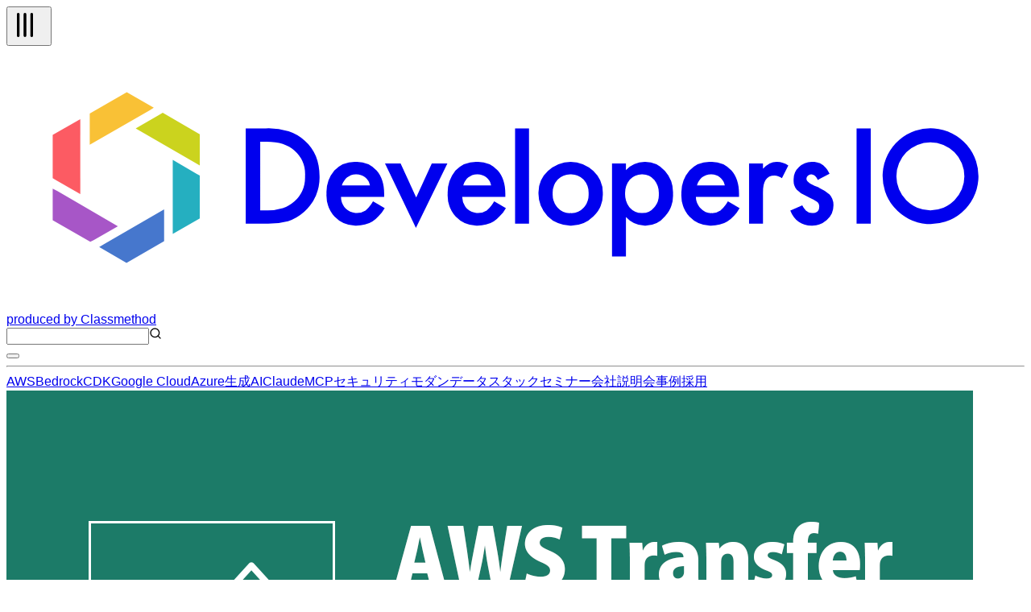

--- FILE ---
content_type: text/html; charset=utf-8
request_url: https://dev.classmethod.jp/articles/upload-files-directly-to-efs-via-sftp-using-transferfamily-for-vpc-internet-only-key-authentication/
body_size: 76219
content:
<!DOCTYPE html><html lang="ja"><head><meta charSet="utf-8"/><meta name="viewport" content="width=device-width, initial-scale=1"/><link rel="preload" as="image" href="https://devio2023-media.developers.io/wp-content/uploads/2020/06/aws-transfer-family.png" fetchPriority="high"/><link rel="stylesheet" href="/_next/static/chunks/f2c6b9133958dfb0.css" data-precedence="next"/><link rel="stylesheet" href="/_next/static/chunks/de91e9c1466b4ebc.css" data-precedence="next"/><link rel="preload" as="script" fetchPriority="low" href="/_next/static/chunks/c813943ca290b4d8.js"/><script src="/_next/static/chunks/08a22e322553c12e.js" async=""></script><script src="/_next/static/chunks/dbc2c2e6c034aaad.js" async=""></script><script src="/_next/static/chunks/0437eec534cb0795.js" async=""></script><script src="/_next/static/chunks/turbopack-fb762b7fdcfc2124.js" async=""></script><script src="/_next/static/chunks/8aa0efca034f1bca.js" async=""></script><script src="/_next/static/chunks/15cb800ad5b7ba48.js" async=""></script><script src="/_next/static/chunks/f7af5796b1e0a53d.js" async=""></script><script src="/_next/static/chunks/e4898a572417b9b7.js" async=""></script><script src="/_next/static/chunks/f1c406a60455ddba.js" async=""></script><script src="/_next/static/chunks/563746bd2d188fc7.js" async=""></script><script src="/_next/static/chunks/41875e44c5a2f3d4.js" async=""></script><script async="" src="https://embed.zenn.studio/js/listen-embed-event.js"></script><link rel="preload" href="https://www.googletagmanager.com/gtm.js?id=GTM-TJXBQB" as="script"/><meta name="next-size-adjust" content=""/><title>Transfer Family を使用して SFTP 経由でファイルを EFS に直接アップロードしてみた（VPCインターネット向け-鍵認証のみ編） | DevelopersIO</title><meta name="description" content="Transfer Family を使用して SFTP 経由でファイルを EFS に直接アップロードしてみました。 本記事ではID プロバイダーに「サービスマネージド」、エンドポイントに「VPC（インターネット）」を選択した手順をご紹介します。"/><meta name="author" content="おつまみ"/><meta name="fb:app_id" content="1906077256335423"/><link rel="canonical" href="https://dev.classmethod.jp/articles/upload-files-directly-to-efs-via-sftp-using-transferfamily-for-vpc-internet-only-key-authentication/"/><link rel="alternate" hrefLang="x-default" href="https://dev.classmethod.jp/articles/upload-files-directly-to-efs-via-sftp-using-transferfamily-for-vpc-internet-only-key-authentication/"/><meta property="og:title" content="Transfer Family を使用して SFTP 経由でファイルを EFS に直接アップロードしてみた（VPCインターネット向け-鍵認証のみ編） | DevelopersIO"/><meta property="og:description" content="Transfer Family を使用して SFTP 経由でファイルを EFS に直接アップロードしてみました。 本記事ではID プロバイダーに「サービスマネージド」、エンドポイントに「VPC（インターネット）」を選択した手順をご紹介します。"/><meta property="og:url" content="https://dev.classmethod.jp/articles/upload-files-directly-to-efs-via-sftp-using-transferfamily-for-vpc-internet-only-key-authentication/"/><meta property="og:site_name" content="クラスメソッド発「やってみた」系技術メディア | DevelopersIO"/><meta property="og:image" content="https://devio2023-media.developers.io/wp-content/uploads/2020/06/aws-transfer-family.png"/><meta property="og:type" content="article"/><meta name="twitter:card" content="summary_large_image"/><meta name="twitter:site" content="@classmethod"/><meta name="twitter:title" content="Transfer Family を使用して SFTP 経由でファイルを EFS に直接アップロードしてみた（VPCインターネット向け-鍵認証のみ編） | DevelopersIO"/><meta name="twitter:description" content="Transfer Family を使用して SFTP 経由でファイルを EFS に直接アップロードしてみました。 本記事ではID プロバイダーに「サービスマネージド」、エンドポイントに「VPC（インターネット）」を選択した手順をご紹介します。"/><meta name="twitter:image" content="https://devio2023-media.developers.io/wp-content/uploads/2020/06/aws-transfer-family.png"/><link rel="icon" href="/favicon.ico"/><script>document.documentElement.setAttribute('data-theme', localStorage.getItem('theme'));</script><script src="/_next/static/chunks/a6dad97d9634a72d.js" noModule=""></script></head><body class="flex min-h-screen flex-col bg-background antialiased"><header class="global-nav bg-header-background"><div class="mx-auto flex h-12 justify-between px-2 lg:container"><div class="flex flex-row items-center gap-2"><div class="relative size-10 lg:hidden"><button type="button" aria-label="メニューボタン" aria-expanded="false" class="text-header-text"><svg xmlns="http://www.w3.org/2000/svg" width="40" height="40" viewBox="0 0 24 24" fill="none" stroke="currentColor" stroke-width="2" stroke-linecap="round" stroke-linejoin="round" class="lucide lucide-tally3 lucide-tally-3 mt-0.5 rotate-90 stroke-1 p-2" aria-hidden="true"><path d="M4 4v16"></path><path d="M9 4v16"></path><path d="M14 4v16"></path></svg></button></div><div class="flex flex-row items-center"><a class="hover:opacity-50" href="https://dev.classmethod.jp/"><svg xmlns="http://www.w3.org/2000/svg" data-name="logo" viewBox="0 0 365.5 94.5" class="w-36 text-header-text" aria-label="クラスメソッドのロゴ"><title>developersIO</title><path d="m54.9 24.7 1.2-.7 13.3 7.7v11.2l-1.6-.9-21.4-12.4 8.5-4.9z" style="fill:#cbd31e"></path><path d="m68.2 45.9 1.2.6v15.4l-9.7 5.6V40.9l8.5 5z" style="fill:#25afc0"></path><path d="m43.2 16.6 9.7 5.6-1.6 1-21.4 12.3V24.3l13.3-7.7z" style="fill:#f9c136"></path><path d="M26.5 26.3v26.9l-8.7-5-1.2-.7V31.9l9.9-5.6z" style="fill:#fc5b63"></path><path d="m35 71.2 21.6-12.5v11.4l-13.5 7.8-9.8-5.7 1.7-1z" style="fill:#4677cd"></path><path d="M18.3 52.1 40 64.7l-8.7 5-1.2.6-13.5-7.7V51.2l1.7.9z" style="fill:#a756c7"></path><path fill="currentcolor" d="M85.9 63.8V29.6h7.2a25.7 25.7 0 0 1 8.2 1 15.6 15.6 0 0 1 5.8 3.4c3.6 3.2 5.3 7.4 5.3 12.7a16.2 16.2 0 0 1-5.5 12.8 17.3 17.3 0 0 1-5.8 3.4 28.2 28.2 0 0 1-8.1.9Zm5.2-4.8h2.3a18.4 18.4 0 0 0 5.8-.8 11 11 0 0 0 4.2-2.4 11.9 11.9 0 0 0 3.8-9.1 11.4 11.4 0 0 0-3.8-9.1c-2.2-2.1-5.6-3.2-10-3.2h-2.3ZM135.6 54.2h-15.5a6.2 6.2 0 0 0 1.7 4.2 5.8 5.8 0 0 0 7.1.7 12.4 12.4 0 0 0 2.7-3.3l4.2 2.4a15.7 15.7 0 0 1-2.1 2.8 10.7 10.7 0 0 1-2.3 2 8.1 8.1 0 0 1-2.7 1.1 14.6 14.6 0 0 1-3.1.4 10.3 10.3 0 0 1-7.8-3.2 11.6 11.6 0 0 1-2.9-8.3 12.1 12.1 0 0 1 2.8-8.3 10.2 10.2 0 0 1 7.6-3.1 9.7 9.7 0 0 1 7.6 3.1c1.8 2 2.7 4.8 2.7 8.3Zm-5.1-4.1a4.9 4.9 0 0 0-5.1-4 5.1 5.1 0 0 0-1.7.3l-1.4.8a3.5 3.5 0 0 0-1.1 1.3 4 4 0 0 0-.8 1.6ZM141.5 42.2l5.6 12.2 5.6-12.2h5.6L147 65.3l-11.1-23.1ZM179.1 54.2h-15.5a6.7 6.7 0 0 0 1.7 4.2 5.8 5.8 0 0 0 7.1.7 12.4 12.4 0 0 0 2.7-3.3l4.2 2.4a12.1 12.1 0 0 1-2.1 2.8 10.7 10.7 0 0 1-2.3 2 8.1 8.1 0 0 1-2.7 1.1 14.6 14.6 0 0 1-3.1.4 10.3 10.3 0 0 1-7.8-3.2 11.6 11.6 0 0 1-2.9-8.3 12.6 12.6 0 0 1 2.8-8.3 10.3 10.3 0 0 1 7.6-3.1 9.7 9.7 0 0 1 7.6 3.1c1.8 2 2.7 4.8 2.7 8.3Zm-5.1-4.1a4.9 4.9 0 0 0-5.1-4 5.1 5.1 0 0 0-1.7.3l-1.4.8a3.5 3.5 0 0 0-1.1 1.3 3.9 3.9 0 0 0-.7 1.6ZM187.6 29.6v34.2h-5V29.6ZM191 52.9a10.5 10.5 0 0 1 3.4-8 11.7 11.7 0 0 1 16.3 0 10.7 10.7 0 0 1 3.4 8.1 10.8 10.8 0 0 1-3.4 8.2 11.3 11.3 0 0 1-8.3 3.3A11.4 11.4 0 0 1 191 52.9Zm5.1.1a7.2 7.2 0 0 0 1.8 5.1 5.8 5.8 0 0 0 4.6 1.9 6 6 0 0 0 4.7-1.9 7 7 0 0 0 1.8-5 7.2 7.2 0 0 0-1.8-5.1 6.3 6.3 0 0 0-4.7-1.9 6.3 6.3 0 0 0-4.6 1.9 7 7 0 0 0-1.8 5ZM222.4 75.6h-5V42.2h5v2.4a9.1 9.1 0 0 1 6.7-3 9.3 9.3 0 0 1 7.3 3.3 11.6 11.6 0 0 1 2.9 8.2 11.2 11.2 0 0 1-2.9 8.1 9.1 9.1 0 0 1-7.2 3.3 9.4 9.4 0 0 1-6.8-3.1Zm11.8-22.4a7.6 7.6 0 0 0-1.6-5.1 5.7 5.7 0 0 0-4.3-2 5.9 5.9 0 0 0-4.5 1.9 7.6 7.6 0 0 0-1.7 5 7.8 7.8 0 0 0 1.7 5.1 5.8 5.8 0 0 0 4.4 1.9 5.4 5.4 0 0 0 4.3-2 6.7 6.7 0 0 0 1.7-4.8ZM263 54.2h-15.5a6.3 6.3 0 0 0 1.8 4.2 5 5 0 0 0 3.9 1.6 5.2 5.2 0 0 0 3.1-.9 12.4 12.4 0 0 0 2.7-3.3l4.2 2.4a15.5 15.5 0 0 1-2 2.8 11.1 11.1 0 0 1-2.4 2 8.1 8.1 0 0 1-2.7 1.1 14.6 14.6 0 0 1-3.1.4 10.3 10.3 0 0 1-7.8-3.2 11.6 11.6 0 0 1-2.9-8.3 12.2 12.2 0 0 1 2.9-8.3 9.9 9.9 0 0 1 7.5-3.1 9.7 9.7 0 0 1 7.6 3.1c1.8 2 2.7 4.8 2.7 8.3Zm-5.1-4.1a4.9 4.9 0 0 0-5-4 4.7 4.7 0 0 0-1.7.3 5.3 5.3 0 0 0-1.5.8 4.7 4.7 0 0 0-1.1 1.3 3.9 3.9 0 0 0-.7 1.6ZM266.6 42.2h5v1.9a8.9 8.9 0 0 1 2.4-1.9 5.3 5.3 0 0 1 2.6-.6 7.6 7.6 0 0 1 4.1 1.3l-2.3 4.6a4.3 4.3 0 0 0-2.7-1c-2.8 0-4.1 2-4.1 6.1v11.2h-5ZM295.5 45.9l-4.2 2.2c-.6-1.3-1.4-2-2.4-2a2.1 2.1 0 0 0-1.2.5 1.4 1.4 0 0 0-.5 1.1c0 .8 1 1.7 2.9 2.5a17.3 17.3 0 0 1 5.4 3.1 5.6 5.6 0 0 1 1.4 3.9 6.9 6.9 0 0 1-2.4 5.3 7.8 7.8 0 0 1-5.4 2c-3.6 0-6.2-1.8-7.7-5.4l4.3-1.9a8.1 8.1 0 0 0 1.3 1.9 3.3 3.3 0 0 0 2.2.9c1.7 0 2.6-.8 2.6-2.3s-.7-1.7-2-2.5l-1.5-.7-1.5-.8a9.2 9.2 0 0 1-3.1-2.1 5.1 5.1 0 0 1-1.1-3.5 5.9 5.9 0 0 1 1.9-4.6 6.5 6.5 0 0 1 4.8-1.9c2.8 0 4.8 1.4 6.2 4.3ZM310.3 29.6v34.2h-5.1V29.6ZM333 29.6a17.2 17.2 0 1 0 15.9 18.5A17.2 17.2 0 0 0 333 29.6ZM331.7 59a12.2 12.2 0 1 1 12.2-12.2A12.2 12.2 0 0 1 331.7 59Z"></path></svg></a><a target="_blank" rel="noreferrer" class="hidden text-header-text text-sm hover:text-header-text/50 lg:flex" href="https://classmethod.jp/">produced by Classmethod</a></div></div><div class="flex flex-row items-center gap-4"><div class="relative hidden lg:flex"><input type="text" aria-label="検索" class="border border-header-menu-border py-1 pr-2 pl-6 text-header-text text-sm" name="search"/><svg xmlns="http://www.w3.org/2000/svg" width="16" height="16" viewBox="0 0 24 24" fill="none" stroke="currentColor" stroke-width="2" stroke-linecap="round" stroke-linejoin="round" class="lucide lucide-search absolute top-2 left-2 text-header-text/50" aria-hidden="true"><path d="m21 21-4.34-4.34"></path><circle cx="11" cy="11" r="8"></circle></svg></div><button type="button" aria-label="テーマ切り替えボタン"><div class="w-6"></div></button></div></div><hr class="border-header-menu-border"/><!--$?--><template id="B:0"></template><div class="items-center justify-center gap-x-4 py-3 category hidden lg:flex"><div class="animate-pulse rounded-md bg-skelton-background h-5 w-15"></div><div class="animate-pulse rounded-md bg-skelton-background h-5 w-15"></div><div class="animate-pulse rounded-md bg-skelton-background h-5 w-15"></div><div class="animate-pulse rounded-md bg-skelton-background h-5 w-15"></div><div class="animate-pulse rounded-md bg-skelton-background h-5 w-15"></div><div class="animate-pulse rounded-md bg-skelton-background h-5 w-15"></div><div class="animate-pulse rounded-md bg-skelton-background h-5 w-15"></div><div class="animate-pulse rounded-md bg-skelton-background h-5 w-15"></div><div class="animate-pulse rounded-md bg-skelton-background h-5 w-15"></div><div class="animate-pulse rounded-md bg-skelton-background h-5 w-15"></div></div><!--/$--></header><main class="mx-auto grid gap-6 grid-cols-1 lg:container lg:grid-cols-[minmax(0,calc(var(--spacing)*180))_calc(var(--spacing)*64)] lg:px-2 xl:grid-cols-[calc(var(--spacing)*64)_minmax(0,calc(var(--spacing)*180))_calc(var(--spacing)*64)] 2xl:grid-cols-[calc(var(--spacing)*64)_minmax(0,calc(var(--spacing)*213))_calc(var(--spacing)*64)]"><aside class="sticky top-29 hidden h-fit xl:block"><div class="h-[calc(100vh-(42px))] overflow-auto"><div></div></div></aside><div class="w-full"><div class="bg-article-background p-4 shadow-2xs md:p-6"><article lang="ja" class=""><header><img alt="Transfer Family を使用して SFTP 経由でファイルを EFS に直接アップロードしてみた（VPCインターネット向け-鍵認証のみ編）" fetchPriority="high" width="1200" height="630" decoding="async" data-nimg="1" class="aspect-1200/630 overflow-hidden object-contain" style="color:transparent" src="https://devio2023-media.developers.io/wp-content/uploads/2020/06/aws-transfer-family.png"/><div class="inline-flex items-center h-6 gap-1 px-2 rounded-sm text-xs font-bold bg-[#FE3F47] text-white my-4"><svg width="16" height="16" viewBox="0 0 16 16" fill="none" xmlns="http://www.w3.org/2000/svg" aria-hidden="true"><path d="M8.00004 9.02637C8.00004 9.02637 5.59375 10.9626 5.59375 12.4405C5.59375 13.6721 6.85184 14.5 8.00004 14.5C9.14813 14.5 10.4063 13.6721 10.4063 12.4405C10.4063 10.9626 8.00004 9.02637 8.00004 9.02637Z" fill="white"></path><path d="M11.575 4.72948C11.1969 5.14 10.6607 5.4 10.0625 5.4C8.92125 5.4 8.00004 4.48316 8.00004 3.34737V1.5C8.00004 1.5 2.5 4.92106 2.5 9.49845C2.5 11.0105 3.23562 12.2695 4.30124 13.1453C4.24625 12.9195 4.21874 12.6868 4.21874 12.4405C4.21874 10.4632 6.45316 8.51319 7.13379 7.95898L8.00004 7.26109L8.86629 7.95898C9.55372 8.50632 11.7812 10.4563 11.7812 12.4405C11.7812 12.6868 11.7538 12.9195 11.6987 13.1453C12.7644 12.2695 13.5 11.0105 13.5 9.49845C13.5 7.67839 12.6268 6.04316 11.575 4.72948Z" fill="white" fill-opacity="0.5"></path></svg><span>ちょっと話題の記事</span></div><h1 class="my-4 font-bold text-3xl text-article-text">Transfer Family を使用して SFTP 経由でファイルを EFS に直接アップロードしてみた（VPCインターネット向け-鍵認証のみ編）</h1><div class="my-4 text-article-text-muted">Transfer Family を使用して SFTP 経由でファイルを EFS に直接アップロードしてみました。 本記事ではID プロバイダーに「サービスマネージド」、エンドポイントに「VPC（インターネット）」を選択した手順をご紹介します。</div><div class="meta flex flex-col gap-2"><div class="tags flex flex-row flex-wrap gap-2"><a id="tag-1446" class="flex cursor-pointer items-center gap-px px-2 py-1 bg-article-tag-background text-article-tag-text text-xs hover:bg-article-tag-background/50 hover:text-article-tag-text/50" href="/tags/aws/"><svg xmlns="http://www.w3.org/2000/svg" width="10" height="10" viewBox="0 0 24 24" fill="none" stroke="currentColor" stroke-width="2" stroke-linecap="round" stroke-linejoin="round" class="lucide lucide-hash" aria-hidden="true"><line x1="4" x2="20" y1="9" y2="9"></line><line x1="4" x2="20" y1="15" y2="15"></line><line x1="10" x2="8" y1="3" y2="21"></line><line x1="16" x2="14" y1="3" y2="21"></line></svg>AWS</a><a id="tag-4648" class="flex cursor-pointer items-center gap-px px-2 py-1 bg-article-tag-background text-article-tag-text text-xs hover:bg-article-tag-background/50 hover:text-article-tag-text/50" href="/tags/aws-transfer-family/"><svg xmlns="http://www.w3.org/2000/svg" width="10" height="10" viewBox="0 0 24 24" fill="none" stroke="currentColor" stroke-width="2" stroke-linecap="round" stroke-linejoin="round" class="lucide lucide-hash" aria-hidden="true"><line x1="4" x2="20" y1="9" y2="9"></line><line x1="4" x2="20" y1="15" y2="15"></line><line x1="10" x2="8" y1="3" y2="21"></line><line x1="16" x2="14" y1="3" y2="21"></line></svg>AWS Transfer Family</a><a id="tag-4647" class="flex cursor-pointer items-center gap-px px-2 py-1 bg-article-tag-background text-article-tag-text text-xs hover:bg-article-tag-background/50 hover:text-article-tag-text/50" href="/tags/aws-transfer-for-sftp/"><svg xmlns="http://www.w3.org/2000/svg" width="10" height="10" viewBox="0 0 24 24" fill="none" stroke="currentColor" stroke-width="2" stroke-linecap="round" stroke-linejoin="round" class="lucide lucide-hash" aria-hidden="true"><line x1="4" x2="20" y1="9" y2="9"></line><line x1="4" x2="20" y1="15" y2="15"></line><line x1="10" x2="8" y1="3" y2="21"></line><line x1="16" x2="14" y1="3" y2="21"></line></svg>AWS Transfer for SFTP</a><a id="tag-4598" class="flex cursor-pointer items-center gap-px px-2 py-1 bg-article-tag-background text-article-tag-text text-xs hover:bg-article-tag-background/50 hover:text-article-tag-text/50" href="/tags/amazon-efs/"><svg xmlns="http://www.w3.org/2000/svg" width="10" height="10" viewBox="0 0 24 24" fill="none" stroke="currentColor" stroke-width="2" stroke-linecap="round" stroke-linejoin="round" class="lucide lucide-hash" aria-hidden="true"><line x1="4" x2="20" y1="9" y2="9"></line><line x1="4" x2="20" y1="15" y2="15"></line><line x1="10" x2="8" y1="3" y2="21"></line><line x1="16" x2="14" y1="3" y2="21"></line></svg>Amazon EFS</a></div></div><div class="my-2 flex justify-between"><div><a class="flex items-center py-4 text-article-text hover:text-article-text/50" href="/author/o2mami/"><img alt="" loading="lazy" width="24" height="24" decoding="async" data-nimg="1" class="size-6 shrink-0 rounded-full" style="color:transparent" srcSet="https://devio2024-media.developers.io/image/upload/f_auto,q_auto,w_32/v1758752359/author-thumbnail/20250924/o2mami.png 1x, https://devio2024-media.developers.io/image/upload/f_auto,q_auto,w_48/v1758752359/author-thumbnail/20250924/o2mami.png 2x" src="https://devio2024-media.developers.io/image/upload/f_auto,q_auto,w_48/v1758752359/author-thumbnail/20250924/o2mami.png"/><span class="ml-1 text-xs">おつまみ</span></a></div><div class="flex py-2"><div class="mx-auto flex items-center gap-4"><a target="_blank" class="hover:opacity-50" href="https://www.facebook.com/sharer/sharer.php?u=https%3A%2F%2Fdev.classmethod.jp%2Farticles%2Fupload-files-directly-to-efs-via-sftp-using-transferfamily-for-vpc-internet-only-key-authentication%2F"><svg xmlns="http://www.w3.org/2000/svg" viewBox="0 0 500 500" width="24"><title>Facebook</title><g data-name="Logo"><path d="M500 250C500 111.93 388.07 0 250 0S0 111.93 0 250c0 117.24 80.72 215.62 189.61 242.64V326.4h-51.55V250h51.55v-32.92c0-85.09 38.51-124.53 122.05-124.53 15.84 0 43.17 3.11 54.35 6.21v69.25c-5.9-.62-16.15-.93-28.88-.93-40.99 0-56.83 15.53-56.83 55.9V250h81.66l-14.03 76.4H280.3v171.77C404.09 483.22 500.01 377.82 500.01 250Z" style="fill:#0866ff"></path><path d="m347.92 326.4 14.03-76.4h-81.66v-27.02c0-40.37 15.84-55.9 56.83-55.9 12.73 0 22.98.31 28.88.93V98.76c-11.18-3.11-38.51-6.21-54.35-6.21-83.54 0-122.05 39.44-122.05 124.53V250h-51.55v76.4h51.55v166.24c19.34 4.8 39.57 7.36 60.39 7.36 10.25 0 20.36-.63 30.29-1.83V326.4h67.63Z" style="fill:#fff"></path></g></svg></a><a target="_blank" class="hover:opacity-50" href="https://b.hatena.ne.jp/entry/panel/?url=https%3A%2F%2Fdev.classmethod.jp%2Farticles%2Fupload-files-directly-to-efs-via-sftp-using-transferfamily-for-vpc-internet-only-key-authentication%2F&amp;title=Transfer%20Family%20%E3%82%92%E4%BD%BF%E7%94%A8%E3%81%97%E3%81%A6%20SFTP%20%E7%B5%8C%E7%94%B1%E3%81%A7%E3%83%95%E3%82%A1%E3%82%A4%E3%83%AB%E3%82%92%20EFS%20%E3%81%AB%E7%9B%B4%E6%8E%A5%E3%82%A2%E3%83%83%E3%83%97%E3%83%AD%E3%83%BC%E3%83%89%E3%81%97%E3%81%A6%E3%81%BF%E3%81%9F%EF%BC%88VPC%E3%82%A4%E3%83%B3%E3%82%BF%E3%83%BC%E3%83%8D%E3%83%83%E3%83%88%E5%90%91%E3%81%91-%E9%8D%B5%E8%AA%8D%E8%A8%BC%E3%81%AE%E3%81%BF%E7%B7%A8%EF%BC%89%20%7C%20DevelopersIO"><svg xmlns="http://www.w3.org/2000/svg" viewBox="0 0 32 32" width="24"><title>Hatena blog</title><rect width="32" height="32" fill="white" rx="4.707"></rect><path fill="#00a4de" d="M27.293 0C29.893 0 32 2.107 32 4.707v22.587c0 2.6-2.107 4.707-4.707 4.707H4.706a4.706 4.706 0 0 1-4.707-4.707V4.707C-.001 2.107 2.106 0 4.706 0zm-4.94 19.293a1.882 1.882 0 0 0 0 3.765c1.04 0 1.88-.86 1.88-1.9s-.84-1.88-1.88-1.865zM11.48 22.996c1.6 0 2.741-.056 3.44-.16.701-.112 1.301-.296 1.76-.549.6-.309 1.04-.752 1.36-1.32s.48-1.22.48-1.973c0-1.04-.28-1.871-.84-2.493-.56-.64-1.32-.979-2.32-1.059.88-.24 1.541-.6 1.941-1.08.42-.459.62-1.099.62-1.899 0-.64-.137-1.18-.4-1.68-.28-.48-.657-.86-1.177-1.16-.46-.26-.98-.42-1.62-.54-.619-.099-1.72-.16-3.299-.16H7.538v13.981h3.941zm.981-5.58c.94 0 1.58.117 1.92.349.36.24.52.66.52 1.24 0 .54-.18.92-.56 1.14-.36.24-1.02.339-1.92.339H11.08v-3.063zm11.542.941V8.944h-3.28v9.413zM11.9 12.107c.947 0 1.58.107 1.909.32.327.213.489.58.489 1.107 0 .507-.173.861-.52 1.072-.353.205-.996.309-1.936.309h-.76v-2.808z" style="fill:var(--color1, #00a4de)"></path></svg></a><a target="_blank" class="hover:opacity-50" href="https://twitter.com/intent/tweet?url=https%3A%2F%2Fdev.classmethod.jp%2Farticles%2Fupload-files-directly-to-efs-via-sftp-using-transferfamily-for-vpc-internet-only-key-authentication%2F&amp;text=Transfer%20Family%20%E3%82%92%E4%BD%BF%E7%94%A8%E3%81%97%E3%81%A6%20SFTP%20%E7%B5%8C%E7%94%B1%E3%81%A7%E3%83%95%E3%82%A1%E3%82%A4%E3%83%AB%E3%82%92%20EFS%20%E3%81%AB%E7%9B%B4%E6%8E%A5%E3%82%A2%E3%83%83%E3%83%97%E3%83%AD%E3%83%BC%E3%83%89%E3%81%97%E3%81%A6%E3%81%BF%E3%81%9F%EF%BC%88VPC%E3%82%A4%E3%83%B3%E3%82%BF%E3%83%BC%E3%83%8D%E3%83%83%E3%83%88%E5%90%91%E3%81%91-%E9%8D%B5%E8%AA%8D%E8%A8%BC%E3%81%AE%E3%81%BF%E7%B7%A8%EF%BC%89&amp;hashtags=DevelopersIO"><svg xmlns="http://www.w3.org/2000/svg" viewBox="0 0 1200 1227" width="24" class="text-x-icon"><title>X</title><path fill="currentcolor" d="M714.163 519.284L1160.89 0H1055.03L667.137 450.887L357.328 0H0L468.492 681.821L0 1226.37H105.866L515.491 750.218L842.672 1226.37H1200L714.137 519.284H714.163ZM569.165 687.828L521.697 619.934L144.011 79.6944H306.615L611.412 515.685L658.88 583.579L1055.08 1150.3H892.476L569.165 687.854V687.828Z"></path></svg></a></div></div></div><div class="date"><div class="flex items-center gap-1 text-text-muted"><svg xmlns="http://www.w3.org/2000/svg" width="16" height="16" viewBox="0 0 24 24" fill="none" stroke="currentcolor" stroke-width="2" stroke-linecap="round" stroke-linejoin="round" class="lucide lucide-clock mt-0.5" aria-hidden="true"><path d="M12 6v6l4 2"></path><circle cx="12" cy="12" r="10"></circle></svg><span class="text-xs">2022.12.22</span></div></div><p class="my-8 flex flex-row items-center gap-2 rounded-sm border-2 border-article-old-warning-border px-2 py-6 text-article-text"><svg xmlns="http://www.w3.org/2000/svg" width="24" height="24" viewBox="0 0 24 24" fill="none" stroke="currentColor" stroke-width="2" stroke-linecap="round" stroke-linejoin="round" class="lucide lucide-triangle-alert text-article-old-warning-border" aria-hidden="true"><path d="m21.73 18-8-14a2 2 0 0 0-3.48 0l-8 14A2 2 0 0 0 4 21h16a2 2 0 0 0 1.73-3"></path><path d="M12 9v4"></path><path d="M12 17h.01"></path></svg><span>この記事は公開されてから1年以上経過しています。情報が古い可能性がありますので、ご注意ください。</span></p></header><div class="znc mt-8"><p>こんにちは！AWS事業本部のおつまみです。</p>
<p>皆さん、Transfer Family を使用して SFTP 経由でファイルを EFS に直接アップロードしたいなぁと思ったことはありますか？私はあります。</p>
<p>Transfer Family は、AWS ストレージサービスとの間でファイルを送受信できる安全な転送サービスです。主にこれら4つの要素を選択し、構築します。</p>
<ul>
<li><strong>プロトコル</strong>
<ul>
<li>SFTP (SSH ファイル転送プロトコル) - Secure Shell 経由のファイル転送</li>
<li>AS2 (Applicability Statement 2) - ビジネス間データ交換用のメッセージングプロトコル情報</li>
<li>FTPS (File Transfer Protocol Secure) - TLS 暗号化を使用したファイル転送プロトコル</li>
<li>FTP (File Transfer Protocol) - 暗号化されていないファイル転送プロトコル</li>
</ul>
</li>
<li><strong>ID プロバイダー</strong>
<ul>
<li>サービスマネージド - サービス内でユーザーを作成および管理</li>
<li>AWS Directory Service情報 - AWS Managed AD でユーザーを有効にする、またはオンプレミス環境または AWS で独自のセルフマネージド AD を使用する</li>
<li>カスタム ID プロバイダー - 情報任意の ID プロバイダーとの統合によりユーザーを管理する</li>
</ul>
</li>
<li><strong>エンドポイント</strong>
<ul>
<li>パブリックアクセス - インターネット経由でアクセス可能</li>
<li>VPC（内部） - セキュリティグループを使用したアクセスコントロール可能、VPC内のリソースからのみアクセスする場合</li>
<li>VPC（インターネット） - セキュリティグループを使用したアクセスコントロール可能、VPC外からアクセスする場合</li>
</ul>
</li>
<li><strong>ドメイン</strong>
<ul>
<li>Amazon S3</li>
<li>Amazon EFS</li>
</ul>
</li>
</ul>
<p>今回は以下を選択した構築方法の作業手順をご紹介します。</p>
<ul>
<li><strong>プロトコル</strong>
<ul>
<li>SFTP (SSH ファイル転送プロトコル) - Secure Shell 経由のファイル転送</li>
</ul>
</li>
<li><strong>ID プロバイダー</strong>
<ul>
<li>サービスマネージド - サービス内でユーザーを作成および管理</li>
</ul>
</li>
<li><strong>エンドポイント</strong>
<ul>
<li>VPC（インターネット） - セキュリティグループを使用したアクセスコントロール可能、VPC外からアクセスする場合</li>
</ul>
</li>
<li><strong>ドメイン</strong>
<ul>
<li>Amazon EFS</li>
</ul>
</li>
</ul>
<h2 id="%E6%A7%8B%E6%88%90%E5%9B%B3">構成図</h2>
<p>今回構築するアーキテクチャの構成図です。<br>
<img decoding="async" loading="lazy" src="https://devio2023-media.developers.io/wp-content/uploads/2022/12/7c1d979dee9f696f1de89d0eee317ec9-1-640x249.png" alt="" width="640" height="249" class="alignnone size-medium wp-image-999446" srcset="https://devio2023-media.developers.io/wp-content/uploads/2022/12/7c1d979dee9f696f1de89d0eee317ec9-1-640x249.png 640w, https://devio2023-media.developers.io/wp-content/uploads/2022/12/7c1d979dee9f696f1de89d0eee317ec9-1-960x373.png 960w, https://devio2023-media.developers.io/wp-content/uploads/2022/12/7c1d979dee9f696f1de89d0eee317ec9-1-320x124.png 320w, https://devio2023-media.developers.io/wp-content/uploads/2022/12/7c1d979dee9f696f1de89d0eee317ec9-1-768x298.png 768w, https://devio2023-media.developers.io/wp-content/uploads/2022/12/7c1d979dee9f696f1de89d0eee317ec9-1.png 1455w" sizes="(max-width: 640px) 100vw, 640px"></p>
<p>ID管理はサービスマネージドを選択しているため、Transfer Familyでユーザーを作成および管理をします。
また不正にアクセスされないようセキュリティグループでIP制限を行います。</p>
<h2 id="%E4%BD%9C%E6%A5%AD%E6%89%8B%E9%A0%86">作業手順</h2>
<h3 id="0.%20%E4%BA%8B%E5%89%8D%E6%BA%96%E5%82%99%20%E9%8D%B5%E3%81%AE%E4%BD%9C%E6%88%90">0. 事前準備 鍵の作成</h3>
<p>今回、SFTPプロトコルを使用してTransfer Familyと通信するため、あらかじめSSHキーを作成しておきます。</p>
<p><a href="https://docs.aws.amazon.com/ja_jp/transfer/latest/userguide/key-management.html#sshkeygen">SSH キーを生成する</a></p>
<p>お使いのPCに合わせて作成して下さい。<br>
私はMacを使用しているため、<code>ssh-keygen</code>コマンドでSSHキーペアを作成しました。</p>
<div style="position: relative;"><pre class="brush: bash; title: ; notranslate" title="" style="position: initial"><button aria-label="copy" style="position: absolute; top:12px; right: 16px; color: rgb(245,245,245); cursor: pointer;" onmouseover="this.style.color=&#x27;rgba(245,245,245, 0.5)&#x27;" onmouseout="this.style.color=&#x27;rgba(245,245,245, 1)&#x27;" onclick="const code = this.parentElement.querySelector(&#x22;code&#x22;);const textToCopy = code ? code.textContent : Array.from(this.parentElement.childNodes).filter(node => node !== this).map(node => node.textContent).join(&#x22;&#x22;);navigator.clipboard.writeText(textToCopy).then(() => {this.innerHTML = &#x60;<svg xmlns=&#x27;http://www.w3.org/2000/svg&#x27; width=&#x27;24&#x27; height=&#x27;24&#x27; viewBox=&#x27;0 0 24 24&#x27; fill=&#x27;none&#x27; stroke=&#x27;currentColor&#x27; stroke-width=&#x27;1&#x27; stroke-linecap=&#x27;round&#x27; stroke-linejoin=&#x27;round&#x27; class=&#x27;lucide lucide-check-icon lucide-check&#x27;><path d=&#x27;M20 6 9 17l-5-5&#x27;/></svg>&#x60;; setTimeout(() => {this.innerHTML = &#x60;<svg xmlns=&#x27;http://www.w3.org/2000/svg&#x27; width=&#x27;24&#x27; height=&#x27;24&#x27; viewBox=&#x27;0 0 24 24&#x27; fill=&#x27;none&#x27; stroke=&#x27;currentColor&#x27; stroke-width=&#x27;1&#x27; stroke-linecap=&#x27;round&#x27; stroke-linejoin=&#x27;round&#x27; class=&#x27;lucide lucide-copy-icon lucide-copy&#x27;><rect width=&#x27;14&#x27; height=&#x27;14&#x27; x=&#x27;8&#x27; y=&#x27;8&#x27; rx=&#x27;2&#x27; ry=&#x27;2&#x27;/><path d=&#x27;M4 16c-1.1 0-2-.9-2-2V4c0-1.1.9-2 2-2h10c1.1 0 2 .9 2 2&#x27;/></svg>&#x60;}, 1500)})"><svg xmlns='http://www.w3.org/2000/svg' width='24' height='24' viewBox='0 0 24 24' fill='none' stroke='currentColor' stroke-width='1' stroke-linecap='round' stroke-linejoin='round' class='lucide lucide-copy-icon lucide-copy'><rect width='14' height='14' x='8' y='8' rx='2' ry='2'/><path d='M4 16c-1.1 0-2-.9-2-2V4c0-1.1.9-2 2-2h10c1.1 0 2 .9 2 2'/></svg></button>o2mami% ssh-keygen -t rsa -b 4096 -N "" -f test_transferfamily-key
Generating public/private rsa key pair.
Your identification has been saved in test_transferfamily-key
Your public key has been saved in test_transferfamily-key.pub
The key fingerprint is:
SHA256:Gf32lItve2epdtEKyhjBHLg9poppse+Dg9RcfLUNQ48 o2mami
The key's randomart image is:
+---[RSA 4096]----+
|       ...       |
|      . .=o      |
|    .  =oE*.     |
|     o..B+ o   . |
|  o . .oSo  o o .|
| ..o  . .  ..+ o.|
|.. * .   + ...o.o|
|. B o   . o  ooo+|
| . +o.      .o=+.|
+----[SHA256]-----+
</pre></div>
<h3 id="1.%20VPC%E3%81%AE%E4%BD%9C%E6%88%90">1. VPCの作成</h3>
<p>まずはじめにVPCを作成します。VPCサービスから[VPCを作成]を選択します。
<img decoding="async" loading="lazy" src="https://devio2023-media.developers.io/wp-content/uploads/2022/12/56B7024A-8AA2-44C3-89BD-3DAC3161F194_4_5005_c-640x154.jpeg" alt="" width="640" height="154" class="alignnone size-medium wp-image-999322" srcset="https://devio2023-media.developers.io/wp-content/uploads/2022/12/56B7024A-8AA2-44C3-89BD-3DAC3161F194_4_5005_c-640x154.jpeg 640w, https://devio2023-media.developers.io/wp-content/uploads/2022/12/56B7024A-8AA2-44C3-89BD-3DAC3161F194_4_5005_c-320x77.jpeg 320w, https://devio2023-media.developers.io/wp-content/uploads/2022/12/56B7024A-8AA2-44C3-89BD-3DAC3161F194_4_5005_c-768x185.jpeg 768w, https://devio2023-media.developers.io/wp-content/uploads/2022/12/56B7024A-8AA2-44C3-89BD-3DAC3161F194_4_5005_c.jpeg 788w" sizes="(max-width: 640px) 100vw, 640px"></p>
<p>[VPCなど]を選択し、任意のVPC名とIPv4 CIDRブロックを割り当てます。　　</p>
<ul>
<li>名前: <code>test-transferfamily-vpc</code>(任意の名前) </li>
<li>IPv4 CIDRブロック: <code>10.0.0.0/28</code>(任意) 
<img decoding="async" loading="lazy" src="https://devio2023-media.developers.io/wp-content/uploads/2022/12/6E95200E-BB84-4CBB-8F26-16A73955B90E-640x296.png" alt="" width="640" height="296" class="alignnone size-medium wp-image-998738" srcset="https://devio2023-media.developers.io/wp-content/uploads/2022/12/6E95200E-BB84-4CBB-8F26-16A73955B90E-640x296.png 640w, https://devio2023-media.developers.io/wp-content/uploads/2022/12/6E95200E-BB84-4CBB-8F26-16A73955B90E-960x444.png 960w, https://devio2023-media.developers.io/wp-content/uploads/2022/12/6E95200E-BB84-4CBB-8F26-16A73955B90E-320x148.png 320w, https://devio2023-media.developers.io/wp-content/uploads/2022/12/6E95200E-BB84-4CBB-8F26-16A73955B90E-768x355.png 768w, https://devio2023-media.developers.io/wp-content/uploads/2022/12/6E95200E-BB84-4CBB-8F26-16A73955B90E-1536x710.png 1536w, https://devio2023-media.developers.io/wp-content/uploads/2022/12/6E95200E-BB84-4CBB-8F26-16A73955B90E.png 1920w" sizes="(max-width: 640px) 100vw, 640px"></li>
</ul>
<p>パブリックサブネットのみ必要であるため、[パブリックサブネットの数]は1、その他はなしで作成します。
<img decoding="async" loading="lazy" src="https://devio2023-media.developers.io/wp-content/uploads/2022/12/C26E8A41-4606-4237-A355-13D1B3C79780-640x296.png" alt="" width="640" height="296" class="alignnone size-medium wp-image-998739" srcset="https://devio2023-media.developers.io/wp-content/uploads/2022/12/C26E8A41-4606-4237-A355-13D1B3C79780-640x296.png 640w, https://devio2023-media.developers.io/wp-content/uploads/2022/12/C26E8A41-4606-4237-A355-13D1B3C79780-960x444.png 960w, https://devio2023-media.developers.io/wp-content/uploads/2022/12/C26E8A41-4606-4237-A355-13D1B3C79780-320x148.png 320w, https://devio2023-media.developers.io/wp-content/uploads/2022/12/C26E8A41-4606-4237-A355-13D1B3C79780-768x355.png 768w, https://devio2023-media.developers.io/wp-content/uploads/2022/12/C26E8A41-4606-4237-A355-13D1B3C79780-1536x710.png 1536w, https://devio2023-media.developers.io/wp-content/uploads/2022/12/C26E8A41-4606-4237-A355-13D1B3C79780.png 1920w" sizes="(max-width: 640px) 100vw, 640px"></p>
<h3 id="2.%20EIP%E3%81%AE%E4%BD%9C%E6%88%90">2. EIPの作成</h3>
<p>次にTransfer Familyのエンドポイントに割り当てるEIPを作成します。EC2サービスから左側のナビゲーションペインの[Elastic IP]を選択します。</p>
<p><img decoding="async" loading="lazy" src="https://devio2023-media.developers.io/wp-content/uploads/2022/12/52DC3203-408A-4189-AC87-B16A6768915D_4_5005_c.jpeg" alt="" width="237" height="256" class="alignnone size-medium wp-image-998740"></p>
<p>[Elastic IP アドレスを割り当てる]を選択します。
<img decoding="async" loading="lazy" src="https://devio2023-media.developers.io/wp-content/uploads/2022/12/1D4090D4-386B-4B5E-A238-A86899F2FD8A_4_5005_c.jpeg" alt="" width="462" height="103" class="alignnone size-full wp-image-999327" srcset="https://devio2023-media.developers.io/wp-content/uploads/2022/12/1D4090D4-386B-4B5E-A238-A86899F2FD8A_4_5005_c.jpeg 462w, https://devio2023-media.developers.io/wp-content/uploads/2022/12/1D4090D4-386B-4B5E-A238-A86899F2FD8A_4_5005_c-320x71.jpeg 320w" sizes="(max-width: 462px) 100vw, 462px"></p>
<p>以下を選択し、[割り当て]を押下します。　　</p>
<ul>
<li>ネットワークボーダーグループ: <code>ap-northeast-1</code>　　</li>
<li>パブリックIPv4アドレスプール: <code>AmazonのIPv4アドレスプール</code>　　</li>
<li>タグ:Name: <code>test-transferfamily-eip</code>(任意の名前)　　 
<img decoding="async" loading="lazy" src="https://devio2023-media.developers.io/wp-content/uploads/2022/12/B2C4F082-3635-490E-8FDC-CA6029CC5260-640x668.png" alt="" width="640" height="668" class="alignnone size-medium wp-image-999330" srcset="https://devio2023-media.developers.io/wp-content/uploads/2022/12/B2C4F082-3635-490E-8FDC-CA6029CC5260-640x668.png 640w, https://devio2023-media.developers.io/wp-content/uploads/2022/12/B2C4F082-3635-490E-8FDC-CA6029CC5260-320x334.png 320w, https://devio2023-media.developers.io/wp-content/uploads/2022/12/B2C4F082-3635-490E-8FDC-CA6029CC5260-768x801.png 768w, https://devio2023-media.developers.io/wp-content/uploads/2022/12/B2C4F082-3635-490E-8FDC-CA6029CC5260.png 812w" sizes="(max-width: 640px) 100vw, 640px"></li>
</ul>
<p>下記画面のように｢Elastic IPアドレス｣が発行されていれば､OKです｡
<img decoding="async" loading="lazy" src="https://devio2023-media.developers.io/wp-content/uploads/2022/12/1A4B65FF-C20C-4857-8C74-7F2C8ACB0827_4_5005_c-640x123.jpeg" alt="" width="640" height="123" class="alignnone size-medium wp-image-998743" srcset="https://devio2023-media.developers.io/wp-content/uploads/2022/12/1A4B65FF-C20C-4857-8C74-7F2C8ACB0827_4_5005_c-640x123.jpeg 640w, https://devio2023-media.developers.io/wp-content/uploads/2022/12/1A4B65FF-C20C-4857-8C74-7F2C8ACB0827_4_5005_c-960x185.jpeg 960w, https://devio2023-media.developers.io/wp-content/uploads/2022/12/1A4B65FF-C20C-4857-8C74-7F2C8ACB0827_4_5005_c-320x62.jpeg 320w, https://devio2023-media.developers.io/wp-content/uploads/2022/12/1A4B65FF-C20C-4857-8C74-7F2C8ACB0827_4_5005_c-768x148.jpeg 768w, https://devio2023-media.developers.io/wp-content/uploads/2022/12/1A4B65FF-C20C-4857-8C74-7F2C8ACB0827_4_5005_c-1536x295.jpeg 1536w, https://devio2023-media.developers.io/wp-content/uploads/2022/12/1A4B65FF-C20C-4857-8C74-7F2C8ACB0827_4_5005_c.jpeg 1628w" sizes="(max-width: 640px) 100vw, 640px"></p>
<h3 id="3.%20%E3%82%BB%E3%82%AD%E3%83%A5%E3%83%AA%E3%83%86%E3%82%A3%E3%82%B0%E3%83%AB%E3%83%BC%E3%83%97%E3%81%AE%E4%BD%9C%E6%88%90">3. セキュリティグループの作成</h3>
<p>次にTransfer Familyのエンドポイントに割り当てるセキュリティグループを作成します。</p>
<ul>
<li>セキュリティグループ名: <code>test-transferfamily-sg</code>(任意の名前)</li>
<li>説明: <code>test-transferfamily-sg</code>(任意の名前)</li>
<li>インバウンドルール: プロトコルタイプ<code>SSH</code>、ソース<code>My　IP</code>　<br>
ソースはお使いする環境に併せて設定して下さい。ただし安易に<code>0.0.0.0/0</code>を許可するのはやめましょう。
<img decoding="async" loading="lazy" src="https://devio2023-media.developers.io/wp-content/uploads/2022/12/05593C1D-90BD-44A8-B932-3C937520F4E4-640x254.png" alt="" width="640" height="254" class="alignnone size-medium wp-image-998744" srcset="https://devio2023-media.developers.io/wp-content/uploads/2022/12/05593C1D-90BD-44A8-B932-3C937520F4E4-640x254.png 640w, https://devio2023-media.developers.io/wp-content/uploads/2022/12/05593C1D-90BD-44A8-B932-3C937520F4E4-960x380.png 960w, https://devio2023-media.developers.io/wp-content/uploads/2022/12/05593C1D-90BD-44A8-B932-3C937520F4E4-320x127.png 320w, https://devio2023-media.developers.io/wp-content/uploads/2022/12/05593C1D-90BD-44A8-B932-3C937520F4E4-768x304.png 768w, https://devio2023-media.developers.io/wp-content/uploads/2022/12/05593C1D-90BD-44A8-B932-3C937520F4E4-1536x608.png 1536w, https://devio2023-media.developers.io/wp-content/uploads/2022/12/05593C1D-90BD-44A8-B932-3C937520F4E4.png 1805w" sizes="(max-width: 640px) 100vw, 640px"></li>
</ul>
<p>設定後任意でタグを追加します。 追加後、[セキュリティグループを作成]を選択します。　　</p>
<ul>
<li>タグ:Name: <code>test-transferfamily-sg</code>(任意の名前)<br>
<img decoding="async" loading="lazy" src="https://devio2023-media.developers.io/wp-content/uploads/2022/12/270BDCCD-C378-4122-859E-981A8000FA2D-640x108.png" alt="" width="640" height="108" class="alignnone size-medium wp-image-998745" srcset="https://devio2023-media.developers.io/wp-content/uploads/2022/12/270BDCCD-C378-4122-859E-981A8000FA2D-640x108.png 640w, https://devio2023-media.developers.io/wp-content/uploads/2022/12/270BDCCD-C378-4122-859E-981A8000FA2D-960x161.png 960w, https://devio2023-media.developers.io/wp-content/uploads/2022/12/270BDCCD-C378-4122-859E-981A8000FA2D-320x54.png 320w, https://devio2023-media.developers.io/wp-content/uploads/2022/12/270BDCCD-C378-4122-859E-981A8000FA2D-768x129.png 768w, https://devio2023-media.developers.io/wp-content/uploads/2022/12/270BDCCD-C378-4122-859E-981A8000FA2D-1536x258.png 1536w, https://devio2023-media.developers.io/wp-content/uploads/2022/12/270BDCCD-C378-4122-859E-981A8000FA2D.png 1845w" sizes="(max-width: 640px) 100vw, 640px"></li>
</ul>
<h3 id="4.%20EFS%E3%81%AE%E4%BD%9C%E6%88%90">4. EFSの作成</h3>
<p>次にEFSを作成します。EFSサービスから、[ファイルシステムの作成]を選択します。
<img decoding="async" loading="lazy" src="https://devio2023-media.developers.io/wp-content/uploads/2022/12/42BEFAED-3AC3-48A3-881A-6E4BC38999B0_4_5005_c-640x144.jpeg" alt="" width="640" height="144" class="alignnone size-medium wp-image-998762" srcset="https://devio2023-media.developers.io/wp-content/uploads/2022/12/42BEFAED-3AC3-48A3-881A-6E4BC38999B0_4_5005_c-640x144.jpeg 640w, https://devio2023-media.developers.io/wp-content/uploads/2022/12/42BEFAED-3AC3-48A3-881A-6E4BC38999B0_4_5005_c-960x217.jpeg 960w, https://devio2023-media.developers.io/wp-content/uploads/2022/12/42BEFAED-3AC3-48A3-881A-6E4BC38999B0_4_5005_c-320x72.jpeg 320w, https://devio2023-media.developers.io/wp-content/uploads/2022/12/42BEFAED-3AC3-48A3-881A-6E4BC38999B0_4_5005_c-768x173.jpeg 768w, https://devio2023-media.developers.io/wp-content/uploads/2022/12/42BEFAED-3AC3-48A3-881A-6E4BC38999B0_4_5005_c.jpeg 1112w" sizes="(max-width: 640px) 100vw, 640px"></p>
<p>自動バックアップなどの他設定をカスタマイズしたい場合は、[カスタマイズ]を選択します。<br>
今回はこのまま設定を行い、[作成]を選択します。</p>
<ul>
<li>名前: <code>test-transferfamily-efs</code>(任意の名前)</li>
<li>VPC: <code>test-transferfamily-vpc</code>(1で作成したVPC)</li>
<li>ストレージクラス: <code>標準　</code><br>
<img decoding="async" loading="lazy" src="https://devio2023-media.developers.io/wp-content/uploads/2022/12/6D497056-DCEC-4049-9EA5-6E13C61038E6.png" alt="" width="594" height="503" class="alignnone size-medium wp-image-998763" srcset="https://devio2023-media.developers.io/wp-content/uploads/2022/12/6D497056-DCEC-4049-9EA5-6E13C61038E6.png 594w, https://devio2023-media.developers.io/wp-content/uploads/2022/12/6D497056-DCEC-4049-9EA5-6E13C61038E6-320x271.png 320w" sizes="(max-width: 594px) 100vw, 594px"></li>
</ul>
<h3 id="5.%20IAM%E3%81%AE%E4%BD%9C%E6%88%90">5. IAMの作成</h3>
<p>次にTransfer Familyのユーザーに付与するIAMロールを作成します。<br>
このIAMロールでは、EFSへアクセスするための権限を付与します。</p>
<p>IAMサービスから、[ロール]を選択します。</p>
<p><img decoding="async" loading="lazy" src="https://devio2023-media.developers.io/wp-content/uploads/2022/12/8D89235E-385F-4784-88F6-EAA3187AB2E9_4_5005_c.jpeg" alt="" width="271" height="350" class="alignnone size-medium wp-image-998746"></p>
<p>[ロールを作成]を選択します。
<img decoding="async" loading="lazy" src="https://devio2023-media.developers.io/wp-content/uploads/2022/12/D9C8A9F4-A340-44D4-B121-C69C25375FFF_4_5005_c-640x125.jpeg" alt="" width="640" height="125" class="alignnone size-medium wp-image-998747" srcset="https://devio2023-media.developers.io/wp-content/uploads/2022/12/D9C8A9F4-A340-44D4-B121-C69C25375FFF_4_5005_c-640x125.jpeg 640w, https://devio2023-media.developers.io/wp-content/uploads/2022/12/D9C8A9F4-A340-44D4-B121-C69C25375FFF_4_5005_c-960x187.jpeg 960w, https://devio2023-media.developers.io/wp-content/uploads/2022/12/D9C8A9F4-A340-44D4-B121-C69C25375FFF_4_5005_c-320x62.jpeg 320w, https://devio2023-media.developers.io/wp-content/uploads/2022/12/D9C8A9F4-A340-44D4-B121-C69C25375FFF_4_5005_c-768x150.jpeg 768w, https://devio2023-media.developers.io/wp-content/uploads/2022/12/D9C8A9F4-A340-44D4-B121-C69C25375FFF_4_5005_c-1536x300.jpeg 1536w, https://devio2023-media.developers.io/wp-content/uploads/2022/12/D9C8A9F4-A340-44D4-B121-C69C25375FFF_4_5005_c.jpeg 1548w" sizes="(max-width: 640px) 100vw, 640px"></p>
<p>設定ステップ 1 : 信頼されたエンティティを選択<br>
以下を選択し、[次へ]を選択します。<br>
- 信頼されたエンティティの種類： <code>AWSのサービス</code><br>
- ユース ケース： <code>Transfer</code> 
<img decoding="async" loading="lazy" src="https://devio2023-media.developers.io/wp-content/uploads/2022/12/BAB4E098-65B5-48E8-AB5D-4FDD7F74C19A-640x327.png" alt="" width="640" height="327" class="alignnone size-medium wp-image-998748" srcset="https://devio2023-media.developers.io/wp-content/uploads/2022/12/BAB4E098-65B5-48E8-AB5D-4FDD7F74C19A-640x327.png 640w, https://devio2023-media.developers.io/wp-content/uploads/2022/12/BAB4E098-65B5-48E8-AB5D-4FDD7F74C19A-960x491.png 960w, https://devio2023-media.developers.io/wp-content/uploads/2022/12/BAB4E098-65B5-48E8-AB5D-4FDD7F74C19A-320x164.png 320w, https://devio2023-media.developers.io/wp-content/uploads/2022/12/BAB4E098-65B5-48E8-AB5D-4FDD7F74C19A-768x393.png 768w, https://devio2023-media.developers.io/wp-content/uploads/2022/12/BAB4E098-65B5-48E8-AB5D-4FDD7F74C19A.png 1524w" sizes="(max-width: 640px) 100vw, 640px"></p>
<p>ステップ 2 : 許可を追加
以下を選択し、[次へ]を選択します。<br>
- 許可ポリシー： <code>AmazonElasticFileSystemClientFullAccess</code>
<img decoding="async" loading="lazy" src="https://devio2023-media.developers.io/wp-content/uploads/2022/12/A0FAEB1F-B6CD-405D-82C9-08FEB8280EA9-640x306.png" alt="" width="640" height="306" class="alignnone size-medium wp-image-998749" srcset="https://devio2023-media.developers.io/wp-content/uploads/2022/12/A0FAEB1F-B6CD-405D-82C9-08FEB8280EA9-640x306.png 640w, https://devio2023-media.developers.io/wp-content/uploads/2022/12/A0FAEB1F-B6CD-405D-82C9-08FEB8280EA9-960x459.png 960w, https://devio2023-media.developers.io/wp-content/uploads/2022/12/A0FAEB1F-B6CD-405D-82C9-08FEB8280EA9-320x153.png 320w, https://devio2023-media.developers.io/wp-content/uploads/2022/12/A0FAEB1F-B6CD-405D-82C9-08FEB8280EA9-768x367.png 768w, https://devio2023-media.developers.io/wp-content/uploads/2022/12/A0FAEB1F-B6CD-405D-82C9-08FEB8280EA9-1536x735.png 1536w, https://devio2023-media.developers.io/wp-content/uploads/2022/12/A0FAEB1F-B6CD-405D-82C9-08FEB8280EA9.png 1547w" sizes="(max-width: 640px) 100vw, 640px"></p>
<p>※(補足)今回は接続のためのフルアクセス権限を付与しましたが、作成したリソースのみを指定する場合はリソースポリシーは以下のように設定します。
file-system-idは[4. EFSの作成]で作成したEFSのファイルID<code>fs-xxxxxxx</code>を指定します。</p>
<div style="position: relative;"><pre class="brush: yaml; title: ; notranslate" title="" style="position: initial"><button aria-label="copy" style="position: absolute; top:12px; right: 16px; color: rgb(245,245,245); cursor: pointer;" onmouseover="this.style.color=&#x27;rgba(245,245,245, 0.5)&#x27;" onmouseout="this.style.color=&#x27;rgba(245,245,245, 1)&#x27;" onclick="const code = this.parentElement.querySelector(&#x22;code&#x22;);const textToCopy = code ? code.textContent : Array.from(this.parentElement.childNodes).filter(node => node !== this).map(node => node.textContent).join(&#x22;&#x22;);navigator.clipboard.writeText(textToCopy).then(() => {this.innerHTML = &#x60;<svg xmlns=&#x27;http://www.w3.org/2000/svg&#x27; width=&#x27;24&#x27; height=&#x27;24&#x27; viewBox=&#x27;0 0 24 24&#x27; fill=&#x27;none&#x27; stroke=&#x27;currentColor&#x27; stroke-width=&#x27;1&#x27; stroke-linecap=&#x27;round&#x27; stroke-linejoin=&#x27;round&#x27; class=&#x27;lucide lucide-check-icon lucide-check&#x27;><path d=&#x27;M20 6 9 17l-5-5&#x27;/></svg>&#x60;; setTimeout(() => {this.innerHTML = &#x60;<svg xmlns=&#x27;http://www.w3.org/2000/svg&#x27; width=&#x27;24&#x27; height=&#x27;24&#x27; viewBox=&#x27;0 0 24 24&#x27; fill=&#x27;none&#x27; stroke=&#x27;currentColor&#x27; stroke-width=&#x27;1&#x27; stroke-linecap=&#x27;round&#x27; stroke-linejoin=&#x27;round&#x27; class=&#x27;lucide lucide-copy-icon lucide-copy&#x27;><rect width=&#x27;14&#x27; height=&#x27;14&#x27; x=&#x27;8&#x27; y=&#x27;8&#x27; rx=&#x27;2&#x27; ry=&#x27;2&#x27;/><path d=&#x27;M4 16c-1.1 0-2-.9-2-2V4c0-1.1.9-2 2-2h10c1.1 0 2 .9 2 2&#x27;/></svg>&#x60;}, 1500)})"><svg xmlns='http://www.w3.org/2000/svg' width='24' height='24' viewBox='0 0 24 24' fill='none' stroke='currentColor' stroke-width='1' stroke-linecap='round' stroke-linejoin='round' class='lucide lucide-copy-icon lucide-copy'><rect width='14' height='14' x='8' y='8' rx='2' ry='2'/><path d='M4 16c-1.1 0-2-.9-2-2V4c0-1.1.9-2 2-2h10c1.1 0 2 .9 2 2'/></svg></button>{
    "Version": "2012-10-17",
    "Statement": [
        {
            "Sid": "RootFileSystemAccess",
            "Effect": "Allow",
            "Action": [
                "elasticfilesystem:ClientRootAccess",
                "elasticfilesystem:ClientMount",
                "elasticfilesystem:ClientWrite"
            ],
            "Resource": "arn:aws:elasticfilesystem:&#x3C;region>:&#x3C;account-id>:file-system/&#x3C;file-system-id>"
        }
    ]
}
</pre></div>
<p>ステップ 3 : 名前付け、確認、作成<br>
- ロール名: <code>test-transferfamily-role</code>(任意の名前)
<img decoding="async" loading="lazy" src="https://devio2023-media.developers.io/wp-content/uploads/2022/12/0CE5C809-F9FB-4D81-BEBD-AD39FBD59BE3-640x280.png" alt="" width="640" height="280" class="alignnone size-medium wp-image-998750" srcset="https://devio2023-media.developers.io/wp-content/uploads/2022/12/0CE5C809-F9FB-4D81-BEBD-AD39FBD59BE3-640x280.png 640w, https://devio2023-media.developers.io/wp-content/uploads/2022/12/0CE5C809-F9FB-4D81-BEBD-AD39FBD59BE3-960x420.png 960w, https://devio2023-media.developers.io/wp-content/uploads/2022/12/0CE5C809-F9FB-4D81-BEBD-AD39FBD59BE3-320x140.png 320w, https://devio2023-media.developers.io/wp-content/uploads/2022/12/0CE5C809-F9FB-4D81-BEBD-AD39FBD59BE3-768x336.png 768w, https://devio2023-media.developers.io/wp-content/uploads/2022/12/0CE5C809-F9FB-4D81-BEBD-AD39FBD59BE3-1536x671.png 1536w, https://devio2023-media.developers.io/wp-content/uploads/2022/12/0CE5C809-F9FB-4D81-BEBD-AD39FBD59BE3.png 1814w" sizes="(max-width: 640px) 100vw, 640px"></p>
<p>任意でタグを追加し、[ロールを作成]を選択します。<br>
- タグ:Name: <code>test-transferfamily-role</code>(任意の名前) 
<img decoding="async" loading="lazy" src="https://devio2023-media.developers.io/wp-content/uploads/2022/12/94BA5014-85AA-4063-88A1-E0A036B94004-640x330.png" alt="" width="640" height="330" class="alignnone size-medium wp-image-998751" srcset="https://devio2023-media.developers.io/wp-content/uploads/2022/12/94BA5014-85AA-4063-88A1-E0A036B94004-640x330.png 640w, https://devio2023-media.developers.io/wp-content/uploads/2022/12/94BA5014-85AA-4063-88A1-E0A036B94004-960x495.png 960w, https://devio2023-media.developers.io/wp-content/uploads/2022/12/94BA5014-85AA-4063-88A1-E0A036B94004-320x165.png 320w, https://devio2023-media.developers.io/wp-content/uploads/2022/12/94BA5014-85AA-4063-88A1-E0A036B94004-768x396.png 768w, https://devio2023-media.developers.io/wp-content/uploads/2022/12/94BA5014-85AA-4063-88A1-E0A036B94004.png 1520w" sizes="(max-width: 640px) 100vw, 640px"></p>
<h3 id="6.%20TransferFamily%E3%81%AE%E4%BD%9C%E6%88%90">6. TransferFamilyの作成</h3>
<p>最後にTransfer Familyを作成します。<br>
Transfer Familyサービスから、[サーバを作成]を選択します。
<img decoding="async" loading="lazy" src="https://devio2023-media.developers.io/wp-content/uploads/2022/12/1B940A1D-C12A-4761-B068-78158907CBF5_4_5005_c-640x160.jpeg" alt="" width="640" height="160" class="alignnone size-medium wp-image-998752" srcset="https://devio2023-media.developers.io/wp-content/uploads/2022/12/1B940A1D-C12A-4761-B068-78158907CBF5_4_5005_c-640x160.jpeg 640w, https://devio2023-media.developers.io/wp-content/uploads/2022/12/1B940A1D-C12A-4761-B068-78158907CBF5_4_5005_c-960x240.jpeg 960w, https://devio2023-media.developers.io/wp-content/uploads/2022/12/1B940A1D-C12A-4761-B068-78158907CBF5_4_5005_c-320x80.jpeg 320w, https://devio2023-media.developers.io/wp-content/uploads/2022/12/1B940A1D-C12A-4761-B068-78158907CBF5_4_5005_c-768x192.jpeg 768w, https://devio2023-media.developers.io/wp-content/uploads/2022/12/1B940A1D-C12A-4761-B068-78158907CBF5_4_5005_c.jpeg 1090w" sizes="(max-width: 640px) 100vw, 640px"></p>
<p>ステップ 1：プロトコルを選択 
<code>SFTP</code>を選択し、[次へ]を選択します。<br>
<img decoding="async" loading="lazy" src="https://devio2023-media.developers.io/wp-content/uploads/2022/12/F81DBA5A-168D-45A2-A9BE-F9D885A71DFF-640x276.png" alt="" width="640" height="276" class="alignnone size-medium wp-image-998753" srcset="https://devio2023-media.developers.io/wp-content/uploads/2022/12/F81DBA5A-168D-45A2-A9BE-F9D885A71DFF-640x276.png 640w, https://devio2023-media.developers.io/wp-content/uploads/2022/12/F81DBA5A-168D-45A2-A9BE-F9D885A71DFF-960x414.png 960w, https://devio2023-media.developers.io/wp-content/uploads/2022/12/F81DBA5A-168D-45A2-A9BE-F9D885A71DFF-320x138.png 320w, https://devio2023-media.developers.io/wp-content/uploads/2022/12/F81DBA5A-168D-45A2-A9BE-F9D885A71DFF-768x331.png 768w, https://devio2023-media.developers.io/wp-content/uploads/2022/12/F81DBA5A-168D-45A2-A9BE-F9D885A71DFF.png 1146w" sizes="(max-width: 640px) 100vw, 640px"></p>
<p>ステップ 2：IDプロバイダーを選択 
<code>カスタムマネージド</code>を選択し、[次へ]を選択します。<br>
<img decoding="async" loading="lazy" src="https://devio2023-media.developers.io/wp-content/uploads/2022/12/2C0142BB-8C70-42FA-9E96-576F306EEC03-640x281.png" alt="" width="640" height="281" class="alignnone size-medium wp-image-998754" srcset="https://devio2023-media.developers.io/wp-content/uploads/2022/12/2C0142BB-8C70-42FA-9E96-576F306EEC03-640x281.png 640w, https://devio2023-media.developers.io/wp-content/uploads/2022/12/2C0142BB-8C70-42FA-9E96-576F306EEC03-960x421.png 960w, https://devio2023-media.developers.io/wp-content/uploads/2022/12/2C0142BB-8C70-42FA-9E96-576F306EEC03-320x140.png 320w, https://devio2023-media.developers.io/wp-content/uploads/2022/12/2C0142BB-8C70-42FA-9E96-576F306EEC03-768x337.png 768w, https://devio2023-media.developers.io/wp-content/uploads/2022/12/2C0142BB-8C70-42FA-9E96-576F306EEC03.png 1123w" sizes="(max-width: 640px) 100vw, 640px"></p>
<p>ステップ 3：エンドポイントを選択
<code>VPCでホスト</code>、<code>インターネット向け</code>を選択します。
<img decoding="async" loading="lazy" src="https://devio2023-media.developers.io/wp-content/uploads/2022/12/3FB08316-7791-435F-A0F2-5EDC2C4B41F5-640x292.png" alt="" width="640" height="292" class="alignnone size-medium wp-image-998755" srcset="https://devio2023-media.developers.io/wp-content/uploads/2022/12/3FB08316-7791-435F-A0F2-5EDC2C4B41F5-640x292.png 640w, https://devio2023-media.developers.io/wp-content/uploads/2022/12/3FB08316-7791-435F-A0F2-5EDC2C4B41F5-960x438.png 960w, https://devio2023-media.developers.io/wp-content/uploads/2022/12/3FB08316-7791-435F-A0F2-5EDC2C4B41F5-320x146.png 320w, https://devio2023-media.developers.io/wp-content/uploads/2022/12/3FB08316-7791-435F-A0F2-5EDC2C4B41F5-768x351.png 768w, https://devio2023-media.developers.io/wp-content/uploads/2022/12/3FB08316-7791-435F-A0F2-5EDC2C4B41F5.png 1113w" sizes="(max-width: 640px) 100vw, 640px"></p>
<p>以下を選択し、[次へ]を選択します。</p>
<ul>
<li>アベイラビリティ ゾーン: <code>EIPを作成したアベイラビリティゾーン</code></li>
<li>セキュリティグループ: <code>作成したセキュリティグループ</code>　※defaultがあらかじめ設定されていますが、削除します。
<img decoding="async" loading="lazy" src="https://devio2023-media.developers.io/wp-content/uploads/2022/12/17B7E726-50C3-494B-A31A-B636347D13D8-640x463.png" alt="" width="640" height="463" class="alignnone size-medium wp-image-998756" srcset="https://devio2023-media.developers.io/wp-content/uploads/2022/12/17B7E726-50C3-494B-A31A-B636347D13D8-640x463.png 640w, https://devio2023-media.developers.io/wp-content/uploads/2022/12/17B7E726-50C3-494B-A31A-B636347D13D8-960x695.png 960w, https://devio2023-media.developers.io/wp-content/uploads/2022/12/17B7E726-50C3-494B-A31A-B636347D13D8-320x232.png 320w, https://devio2023-media.developers.io/wp-content/uploads/2022/12/17B7E726-50C3-494B-A31A-B636347D13D8-768x556.png 768w, https://devio2023-media.developers.io/wp-content/uploads/2022/12/17B7E726-50C3-494B-A31A-B636347D13D8.png 1127w" sizes="(max-width: 640px) 100vw, 640px"></li>
</ul>
<p>ステップ 4：ドメインを選択
<code>EFS</code>を選択し、[次へ]を選択します。<br>
<img decoding="async" loading="lazy" src="https://devio2023-media.developers.io/wp-content/uploads/2022/12/9E4AA297-370C-4A56-B4AE-785426AAE077-640x267.png" alt="" width="640" height="267" class="alignnone size-medium wp-image-998757" srcset="https://devio2023-media.developers.io/wp-content/uploads/2022/12/9E4AA297-370C-4A56-B4AE-785426AAE077-640x267.png 640w, https://devio2023-media.developers.io/wp-content/uploads/2022/12/9E4AA297-370C-4A56-B4AE-785426AAE077-960x400.png 960w, https://devio2023-media.developers.io/wp-content/uploads/2022/12/9E4AA297-370C-4A56-B4AE-785426AAE077-320x133.png 320w, https://devio2023-media.developers.io/wp-content/uploads/2022/12/9E4AA297-370C-4A56-B4AE-785426AAE077-768x320.png 768w, https://devio2023-media.developers.io/wp-content/uploads/2022/12/9E4AA297-370C-4A56-B4AE-785426AAE077.png 1129w" sizes="(max-width: 640px) 100vw, 640px"></p>
<p>ステップ 5：追加の詳細を設定
ここではログ記録や暗号化アルゴリズムなどの追加オプションを設定します。今回はこのまま、[次へ]を選択します。 
<img decoding="async" loading="lazy" src="https://devio2023-media.developers.io/wp-content/uploads/2022/12/256FD955-DDAC-4001-B8C7-B52842E92973-640x444.png" alt="" width="640" height="444" class="alignnone size-medium wp-image-998758" srcset="https://devio2023-media.developers.io/wp-content/uploads/2022/12/256FD955-DDAC-4001-B8C7-B52842E92973-640x444.png 640w, https://devio2023-media.developers.io/wp-content/uploads/2022/12/256FD955-DDAC-4001-B8C7-B52842E92973-960x666.png 960w, https://devio2023-media.developers.io/wp-content/uploads/2022/12/256FD955-DDAC-4001-B8C7-B52842E92973-320x222.png 320w, https://devio2023-media.developers.io/wp-content/uploads/2022/12/256FD955-DDAC-4001-B8C7-B52842E92973-768x533.png 768w, https://devio2023-media.developers.io/wp-content/uploads/2022/12/256FD955-DDAC-4001-B8C7-B52842E92973.png 1136w" sizes="(max-width: 640px) 100vw, 640px"></p>
<p><img decoding="async" loading="lazy" src="https://devio2023-media.developers.io/wp-content/uploads/2022/12/04372AFA-8090-44D0-9958-2258B426C250-640x446.png" alt="" width="640" height="446" class="alignnone size-medium wp-image-998759" srcset="https://devio2023-media.developers.io/wp-content/uploads/2022/12/04372AFA-8090-44D0-9958-2258B426C250-640x446.png 640w, https://devio2023-media.developers.io/wp-content/uploads/2022/12/04372AFA-8090-44D0-9958-2258B426C250-960x669.png 960w, https://devio2023-media.developers.io/wp-content/uploads/2022/12/04372AFA-8090-44D0-9958-2258B426C250-320x223.png 320w, https://devio2023-media.developers.io/wp-content/uploads/2022/12/04372AFA-8090-44D0-9958-2258B426C250-768x535.png 768w, https://devio2023-media.developers.io/wp-content/uploads/2022/12/04372AFA-8090-44D0-9958-2258B426C250.png 1131w" sizes="(max-width: 640px) 100vw, 640px"></p>
<p>ステップ 6：確認と作成
設定内容を確認し、[サーバを作成]を選択します。
<img decoding="async" loading="lazy" src="https://devio2023-media.developers.io/wp-content/uploads/2022/12/C9FA1AC5-EA28-41E7-92A8-A84C5DEE1398-640x446.png" alt="" width="640" height="446" class="alignnone size-medium wp-image-998760" srcset="https://devio2023-media.developers.io/wp-content/uploads/2022/12/C9FA1AC5-EA28-41E7-92A8-A84C5DEE1398-640x446.png 640w, https://devio2023-media.developers.io/wp-content/uploads/2022/12/C9FA1AC5-EA28-41E7-92A8-A84C5DEE1398-960x669.png 960w, https://devio2023-media.developers.io/wp-content/uploads/2022/12/C9FA1AC5-EA28-41E7-92A8-A84C5DEE1398-320x223.png 320w, https://devio2023-media.developers.io/wp-content/uploads/2022/12/C9FA1AC5-EA28-41E7-92A8-A84C5DEE1398-768x535.png 768w, https://devio2023-media.developers.io/wp-content/uploads/2022/12/C9FA1AC5-EA28-41E7-92A8-A84C5DEE1398.png 1133w" sizes="(max-width: 640px) 100vw, 640px"></p>
<p><img decoding="async" loading="lazy" src="https://devio2023-media.developers.io/wp-content/uploads/2022/12/0B40CBE7-304F-4147-832E-D6CCD49E0575-640x441.png" alt="" width="640" height="441" class="alignnone size-medium wp-image-998761" srcset="https://devio2023-media.developers.io/wp-content/uploads/2022/12/0B40CBE7-304F-4147-832E-D6CCD49E0575-640x441.png 640w, https://devio2023-media.developers.io/wp-content/uploads/2022/12/0B40CBE7-304F-4147-832E-D6CCD49E0575-960x662.png 960w, https://devio2023-media.developers.io/wp-content/uploads/2022/12/0B40CBE7-304F-4147-832E-D6CCD49E0575-320x221.png 320w, https://devio2023-media.developers.io/wp-content/uploads/2022/12/0B40CBE7-304F-4147-832E-D6CCD49E0575-768x529.png 768w, https://devio2023-media.developers.io/wp-content/uploads/2022/12/0B40CBE7-304F-4147-832E-D6CCD49E0575.png 1149w" sizes="(max-width: 640px) 100vw, 640px"></p>
<p>2~3分ほどでサーバが作成されます。状態がオンラインに変わるのを待ってから、[ユーザーを追加]を選択します。
<img decoding="async" loading="lazy" src="https://devio2023-media.developers.io/wp-content/uploads/2022/12/064FB9A1-3C69-4DA9-9C85-4BD2DE26D288-640x151.png" alt="" width="640" height="151" class="alignnone size-medium wp-image-999335" srcset="https://devio2023-media.developers.io/wp-content/uploads/2022/12/064FB9A1-3C69-4DA9-9C85-4BD2DE26D288-640x151.png 640w, https://devio2023-media.developers.io/wp-content/uploads/2022/12/064FB9A1-3C69-4DA9-9C85-4BD2DE26D288-960x226.png 960w, https://devio2023-media.developers.io/wp-content/uploads/2022/12/064FB9A1-3C69-4DA9-9C85-4BD2DE26D288-320x75.png 320w, https://devio2023-media.developers.io/wp-content/uploads/2022/12/064FB9A1-3C69-4DA9-9C85-4BD2DE26D288-768x181.png 768w, https://devio2023-media.developers.io/wp-content/uploads/2022/12/064FB9A1-3C69-4DA9-9C85-4BD2DE26D288-1536x361.png 1536w, https://devio2023-media.developers.io/wp-content/uploads/2022/12/064FB9A1-3C69-4DA9-9C85-4BD2DE26D288.png 1603w" sizes="(max-width: 640px) 100vw, 640px"></p>
<h3 id="6.%20%E6%8E%A5%E7%B6%9A%E3%83%A6%E3%83%BC%E3%82%B6%E3%83%BC%E3%81%AE%E4%BD%9C%E6%88%90">6. 接続ユーザーの作成</h3>
<p>以下のようにユーザー設定をします。</p>
<ul>
<li>ユーザー名: <code>test-transferfamily-user</code>(任意の名前)</li>
<li>ユーザー ID: <code>0</code> (オプション: 0 に設定すると、ルートアクセスになります)</li>
<li>グループ ID: <code>0</code> (オプション: 0 に設定すると、ルートアクセスになります)</li>
<li>ロール: <code>test-transferfamily-role</code>(作成したIAM)</li>
<li>ホームディレクトリ: <code>test-transferfamily-efs</code>(作成したEFS)</li>
</ul>
<p><strong>※オプションフォルダに[ユーザー名]が指定されますが、削除して下さい。初回接続はまだフォルダを作成していないため接続できません。</strong><br>
<img decoding="async" loading="lazy" src="https://devio2023-media.developers.io/wp-content/uploads/2022/12/73C53442-7B2E-46CB-B929-94158D8ECEBB-640x561.png" alt="" width="640" height="561" class="alignnone size-medium wp-image-998766" srcset="https://devio2023-media.developers.io/wp-content/uploads/2022/12/73C53442-7B2E-46CB-B929-94158D8ECEBB-640x561.png 640w, https://devio2023-media.developers.io/wp-content/uploads/2022/12/73C53442-7B2E-46CB-B929-94158D8ECEBB-320x281.png 320w, https://devio2023-media.developers.io/wp-content/uploads/2022/12/73C53442-7B2E-46CB-B929-94158D8ECEBB-768x674.png 768w, https://devio2023-media.developers.io/wp-content/uploads/2022/12/73C53442-7B2E-46CB-B929-94158D8ECEBB.png 878w" sizes="(max-width: 640px) 100vw, 640px"></p>
<p>以下を設定し、[追加]を選択します。</p>
<ul>
<li>SSHパブリックキー: <code>はじめに作成したSSHの公開鍵を貼り付け</code>（※改行などが入らないように気を付けて下さい。）</li>
<li>タグ:Name: <code>test-transferfamily-user</code>(任意の名前) 
<img decoding="async" loading="lazy" src="https://devio2023-media.developers.io/wp-content/uploads/2022/12/19E8842C-7A6E-4CFF-AAFD-146515373CB4-640x364.png" alt="" width="640" height="364" class="alignnone size-medium wp-image-998767" srcset="https://devio2023-media.developers.io/wp-content/uploads/2022/12/19E8842C-7A6E-4CFF-AAFD-146515373CB4-640x364.png 640w, https://devio2023-media.developers.io/wp-content/uploads/2022/12/19E8842C-7A6E-4CFF-AAFD-146515373CB4-320x182.png 320w, https://devio2023-media.developers.io/wp-content/uploads/2022/12/19E8842C-7A6E-4CFF-AAFD-146515373CB4-768x437.png 768w, https://devio2023-media.developers.io/wp-content/uploads/2022/12/19E8842C-7A6E-4CFF-AAFD-146515373CB4.png 888w" sizes="(max-width: 640px) 100vw, 640px"></li>
</ul>
<p>ユーザーが追加されたことを確認できました。 
<img decoding="async" loading="lazy" src="https://devio2023-media.developers.io/wp-content/uploads/2022/12/B9C7B16C-EBC4-40F6-967E-DF2DBDCBF75E_4_5005_c-640x92.jpeg" alt="" width="640" height="92" class="alignnone size-medium wp-image-998768" srcset="https://devio2023-media.developers.io/wp-content/uploads/2022/12/B9C7B16C-EBC4-40F6-967E-DF2DBDCBF75E_4_5005_c-640x92.jpeg 640w, https://devio2023-media.developers.io/wp-content/uploads/2022/12/B9C7B16C-EBC4-40F6-967E-DF2DBDCBF75E_4_5005_c-960x137.jpeg 960w, https://devio2023-media.developers.io/wp-content/uploads/2022/12/B9C7B16C-EBC4-40F6-967E-DF2DBDCBF75E_4_5005_c-320x46.jpeg 320w, https://devio2023-media.developers.io/wp-content/uploads/2022/12/B9C7B16C-EBC4-40F6-967E-DF2DBDCBF75E_4_5005_c-768x110.jpeg 768w, https://devio2023-media.developers.io/wp-content/uploads/2022/12/B9C7B16C-EBC4-40F6-967E-DF2DBDCBF75E_4_5005_c.jpeg 1524w" sizes="(max-width: 640px) 100vw, 640px"></p>
<p>接続に必要なエンドポイント名を控えておきます。
<img decoding="async" loading="lazy" src="https://devio2023-media.developers.io/wp-content/uploads/2022/12/8CFB8750-DEBF-4D3C-BAE4-209B69A454AF_4_5005_c-640x139.jpeg" alt="" width="640" height="139" class="alignnone size-medium wp-image-999336" srcset="https://devio2023-media.developers.io/wp-content/uploads/2022/12/8CFB8750-DEBF-4D3C-BAE4-209B69A454AF_4_5005_c-640x139.jpeg 640w, https://devio2023-media.developers.io/wp-content/uploads/2022/12/8CFB8750-DEBF-4D3C-BAE4-209B69A454AF_4_5005_c-960x209.jpeg 960w, https://devio2023-media.developers.io/wp-content/uploads/2022/12/8CFB8750-DEBF-4D3C-BAE4-209B69A454AF_4_5005_c-320x70.jpeg 320w, https://devio2023-media.developers.io/wp-content/uploads/2022/12/8CFB8750-DEBF-4D3C-BAE4-209B69A454AF_4_5005_c-768x167.jpeg 768w, https://devio2023-media.developers.io/wp-content/uploads/2022/12/8CFB8750-DEBF-4D3C-BAE4-209B69A454AF_4_5005_c.jpeg 1516w" sizes="(max-width: 640px) 100vw, 640px"></p>
<h2 id="%E6%8E%A5%E7%B6%9A%E3%81%97%E3%81%A6%E3%81%BF%E3%81%9F">接続してみた</h2>
<p>最後に接続できるか確認してみます。</p>
<p>今回はSFTPクライアントソフトとして<a href="https://cyberduck.io/">Cyberduck</a>を使用して接続してみます。</p>
<ul>
<li>プロトコル: <code>SFTP</code></li>
<li>サーバ: <code>s-xxxxxxx.amazonaws.com</code>(TransferFamilyのエンドポイント)</li>
<li>ポート: <code>22</code></li>
<li>ユーザー名: <code>test-transferfamily-user</code>(作成したユーザー名)</li>
<li>SSH Private Key: <code>test-transferfamily-key</code>（作成した秘密鍵）
<img decoding="async" loading="lazy" src="https://devio2023-media.developers.io/wp-content/uploads/2022/12/34248DAD-60AF-4506-BF96-D6F90676B83F_1_105_c-640x326.jpeg" alt="" width="640" height="326" class="alignnone size-medium wp-image-999312" srcset="https://devio2023-media.developers.io/wp-content/uploads/2022/12/34248DAD-60AF-4506-BF96-D6F90676B83F_1_105_c-640x326.jpeg 640w, https://devio2023-media.developers.io/wp-content/uploads/2022/12/34248DAD-60AF-4506-BF96-D6F90676B83F_1_105_c-960x489.jpeg 960w, https://devio2023-media.developers.io/wp-content/uploads/2022/12/34248DAD-60AF-4506-BF96-D6F90676B83F_1_105_c-320x163.jpeg 320w, https://devio2023-media.developers.io/wp-content/uploads/2022/12/34248DAD-60AF-4506-BF96-D6F90676B83F_1_105_c-768x391.jpeg 768w, https://devio2023-media.developers.io/wp-content/uploads/2022/12/34248DAD-60AF-4506-BF96-D6F90676B83F_1_105_c.jpeg 1242w" sizes="(max-width: 640px) 100vw, 640px"></li>
</ul>
<p>はじめて接続する場合はこのような画面が表示されます。[許可]を選択します。 
<img decoding="async" loading="lazy" src="https://devio2023-media.developers.io/wp-content/uploads/2022/12/9B91CB8D-34FA-4690-923F-243EEE0010B2_4_5005_c.jpeg" alt="" width="257" height="318" class="alignnone size-medium wp-image-999313"></p>
<p>問題なく接続できました！<br>
<img decoding="async" loading="lazy" src="https://devio2023-media.developers.io/wp-content/uploads/2022/12/43B4C0AC-4D30-4342-A026-FC852AB853E4_1_105_c-640x329.jpeg" alt="" width="640" height="329" class="alignnone size-medium wp-image-999315" srcset="https://devio2023-media.developers.io/wp-content/uploads/2022/12/43B4C0AC-4D30-4342-A026-FC852AB853E4_1_105_c-640x329.jpeg 640w, https://devio2023-media.developers.io/wp-content/uploads/2022/12/43B4C0AC-4D30-4342-A026-FC852AB853E4_1_105_c-960x493.jpeg 960w, https://devio2023-media.developers.io/wp-content/uploads/2022/12/43B4C0AC-4D30-4342-A026-FC852AB853E4_1_105_c-320x164.jpeg 320w, https://devio2023-media.developers.io/wp-content/uploads/2022/12/43B4C0AC-4D30-4342-A026-FC852AB853E4_1_105_c-768x395.jpeg 768w, https://devio2023-media.developers.io/wp-content/uploads/2022/12/43B4C0AC-4D30-4342-A026-FC852AB853E4_1_105_c.jpeg 1236w" sizes="(max-width: 640px) 100vw, 640px"></p>
<p>ファイルのアップロードもダウンロードも問題なくできました。
<img decoding="async" loading="lazy" src="https://devio2023-media.developers.io/wp-content/uploads/2022/12/10AD08B5-EB31-47F5-88BA-DEB0D853E292_1_105_c-1-640x327.jpeg" alt="" width="640" height="327" class="alignnone size-medium wp-image-999359" srcset="https://devio2023-media.developers.io/wp-content/uploads/2022/12/10AD08B5-EB31-47F5-88BA-DEB0D853E292_1_105_c-1-640x327.jpeg 640w, https://devio2023-media.developers.io/wp-content/uploads/2022/12/10AD08B5-EB31-47F5-88BA-DEB0D853E292_1_105_c-1-960x491.jpeg 960w, https://devio2023-media.developers.io/wp-content/uploads/2022/12/10AD08B5-EB31-47F5-88BA-DEB0D853E292_1_105_c-1-320x164.jpeg 320w, https://devio2023-media.developers.io/wp-content/uploads/2022/12/10AD08B5-EB31-47F5-88BA-DEB0D853E292_1_105_c-1-768x393.jpeg 768w, https://devio2023-media.developers.io/wp-content/uploads/2022/12/10AD08B5-EB31-47F5-88BA-DEB0D853E292_1_105_c-1.jpeg 1240w" sizes="(max-width: 640px) 100vw, 640px"></p>
<p>（補足）ユーザー作成でIAMロールを指定したように、IAMでアクセス権限を付与しています。
そのためフォルダへの細かいアクセス制限はIAMポリシーで実現可能です。</p>
<h2 id="%E3%83%AA%E3%82%BD%E3%83%BC%E3%82%B9%E3%81%AE%E5%89%8A%E9%99%A4">リソースの削除</h2>
<p>検証後は作成したリソースを削除しましょう。<br>
<strong>特にTransfer Familyはサーバ停止しても、料金が発生してしまいます。</strong><br>
こちらの順番で削除すると、削除時にエラーが発生せず、スムーズに削除できます。</p>
<ul>
<li>Transfer Familyの削除</li>
<li>EFSの削除</li>
<li>EIPの解放</li>
<li>セキュリティグループの削除</li>
<li>VPCの削除</li>
<li>IAMロールの削除</li>
</ul>
<h2 id="%E6%9C%80%E5%BE%8C%E3%81%AB">最後に</h2>
<p>今回はTransfer Family を使用して SFTP 経由でファイルを EFS に直接アップロードしてする方法をご紹介しました。</p>
<p>EC2にマウントしていないEFSに直接ファイルをアップロードする方法の記事があまりなかったため、今回記事にしました。</p>
<p>どなたかのお役に立てれば幸いです。
最後までお読みいただきありがとうございました！</p>
<p>以上、<a href="https://twitter.com/AWS11077">おつまみ（＠AWS11077）</a>でした！</p>
<h2 id="%E9%96%A2%E9%80%A3%E8%A8%98%E4%BA%8B">関連記事</h2>
<p><a href="https://dev.classmethod.jp/articles/aws-transfer-family-supported-amazon-efs/">[アップデート] AWS Transfer Family の対象ストレージに Amazon EFS が追加サポートされました | DevelopersIO</a></p>
<p><a href="https://dev.classmethod.jp/articles/how-to-upload-files-directly-to-efs-with-transfer-family-via-sftp/">วิธีอัปโหลดไฟล์โดยตรงไปยัง EFS ด้วย Transfer Family ผ่าน SFTP | DevelopersIO</a></p>
<p><a href="https://dev.classmethod.jp/articles/202210-aws-transfer-family-sftp/">【2022年10月版】AWS Transfer Family の SFTP を使ってみた | DevelopersIO</a></p>
<p><a href="https://dev.classmethod.jp/articles/aws-transfer-family-sftp-with-password-method/">AWS Transfer Family のSFTPをパスワード方式で接続してみた(IP制限有り) | DevelopersIO</a></p>
</div><div></div></article></div><div id="article_bottom_ads"></div><div class="flex py-2 mt-2"><div class="mx-auto flex items-center gap-4"><p class="text-article-text text-sm">この記事をシェアする</p><a target="_blank" class="hover:opacity-50" href="https://www.facebook.com/sharer/sharer.php?u=https%3A%2F%2Fdev.classmethod.jp%2Farticles%2Fupload-files-directly-to-efs-via-sftp-using-transferfamily-for-vpc-internet-only-key-authentication%2F"><svg xmlns="http://www.w3.org/2000/svg" viewBox="0 0 500 500" width="24"><title>Facebook</title><g data-name="Logo"><path d="M500 250C500 111.93 388.07 0 250 0S0 111.93 0 250c0 117.24 80.72 215.62 189.61 242.64V326.4h-51.55V250h51.55v-32.92c0-85.09 38.51-124.53 122.05-124.53 15.84 0 43.17 3.11 54.35 6.21v69.25c-5.9-.62-16.15-.93-28.88-.93-40.99 0-56.83 15.53-56.83 55.9V250h81.66l-14.03 76.4H280.3v171.77C404.09 483.22 500.01 377.82 500.01 250Z" style="fill:#0866ff"></path><path d="m347.92 326.4 14.03-76.4h-81.66v-27.02c0-40.37 15.84-55.9 56.83-55.9 12.73 0 22.98.31 28.88.93V98.76c-11.18-3.11-38.51-6.21-54.35-6.21-83.54 0-122.05 39.44-122.05 124.53V250h-51.55v76.4h51.55v166.24c19.34 4.8 39.57 7.36 60.39 7.36 10.25 0 20.36-.63 30.29-1.83V326.4h67.63Z" style="fill:#fff"></path></g></svg></a><a target="_blank" class="hover:opacity-50" href="https://b.hatena.ne.jp/entry/panel/?url=https%3A%2F%2Fdev.classmethod.jp%2Farticles%2Fupload-files-directly-to-efs-via-sftp-using-transferfamily-for-vpc-internet-only-key-authentication%2F&amp;title=Transfer%20Family%20%E3%82%92%E4%BD%BF%E7%94%A8%E3%81%97%E3%81%A6%20SFTP%20%E7%B5%8C%E7%94%B1%E3%81%A7%E3%83%95%E3%82%A1%E3%82%A4%E3%83%AB%E3%82%92%20EFS%20%E3%81%AB%E7%9B%B4%E6%8E%A5%E3%82%A2%E3%83%83%E3%83%97%E3%83%AD%E3%83%BC%E3%83%89%E3%81%97%E3%81%A6%E3%81%BF%E3%81%9F%EF%BC%88VPC%E3%82%A4%E3%83%B3%E3%82%BF%E3%83%BC%E3%83%8D%E3%83%83%E3%83%88%E5%90%91%E3%81%91-%E9%8D%B5%E8%AA%8D%E8%A8%BC%E3%81%AE%E3%81%BF%E7%B7%A8%EF%BC%89%20%7C%20DevelopersIO"><svg xmlns="http://www.w3.org/2000/svg" viewBox="0 0 32 32" width="24"><title>Hatena blog</title><rect width="32" height="32" fill="white" rx="4.707"></rect><path fill="#00a4de" d="M27.293 0C29.893 0 32 2.107 32 4.707v22.587c0 2.6-2.107 4.707-4.707 4.707H4.706a4.706 4.706 0 0 1-4.707-4.707V4.707C-.001 2.107 2.106 0 4.706 0zm-4.94 19.293a1.882 1.882 0 0 0 0 3.765c1.04 0 1.88-.86 1.88-1.9s-.84-1.88-1.88-1.865zM11.48 22.996c1.6 0 2.741-.056 3.44-.16.701-.112 1.301-.296 1.76-.549.6-.309 1.04-.752 1.36-1.32s.48-1.22.48-1.973c0-1.04-.28-1.871-.84-2.493-.56-.64-1.32-.979-2.32-1.059.88-.24 1.541-.6 1.941-1.08.42-.459.62-1.099.62-1.899 0-.64-.137-1.18-.4-1.68-.28-.48-.657-.86-1.177-1.16-.46-.26-.98-.42-1.62-.54-.619-.099-1.72-.16-3.299-.16H7.538v13.981h3.941zm.981-5.58c.94 0 1.58.117 1.92.349.36.24.52.66.52 1.24 0 .54-.18.92-.56 1.14-.36.24-1.02.339-1.92.339H11.08v-3.063zm11.542.941V8.944h-3.28v9.413zM11.9 12.107c.947 0 1.58.107 1.909.32.327.213.489.58.489 1.107 0 .507-.173.861-.52 1.072-.353.205-.996.309-1.936.309h-.76v-2.808z" style="fill:var(--color1, #00a4de)"></path></svg></a><a target="_blank" class="hover:opacity-50" href="https://twitter.com/intent/tweet?url=https%3A%2F%2Fdev.classmethod.jp%2Farticles%2Fupload-files-directly-to-efs-via-sftp-using-transferfamily-for-vpc-internet-only-key-authentication%2F&amp;text=Transfer%20Family%20%E3%82%92%E4%BD%BF%E7%94%A8%E3%81%97%E3%81%A6%20SFTP%20%E7%B5%8C%E7%94%B1%E3%81%A7%E3%83%95%E3%82%A1%E3%82%A4%E3%83%AB%E3%82%92%20EFS%20%E3%81%AB%E7%9B%B4%E6%8E%A5%E3%82%A2%E3%83%83%E3%83%97%E3%83%AD%E3%83%BC%E3%83%89%E3%81%97%E3%81%A6%E3%81%BF%E3%81%9F%EF%BC%88VPC%E3%82%A4%E3%83%B3%E3%82%BF%E3%83%BC%E3%83%8D%E3%83%83%E3%83%88%E5%90%91%E3%81%91-%E9%8D%B5%E8%AA%8D%E8%A8%BC%E3%81%AE%E3%81%BF%E7%B7%A8%EF%BC%89&amp;hashtags=DevelopersIO"><svg xmlns="http://www.w3.org/2000/svg" viewBox="0 0 1200 1227" width="24" class="text-x-icon"><title>X</title><path fill="currentcolor" d="M714.163 519.284L1160.89 0H1055.03L667.137 450.887L357.328 0H0L468.492 681.821L0 1226.37H105.866L515.491 750.218L842.672 1226.37H1200L714.137 519.284H714.163ZM569.165 687.828L521.697 619.934L144.011 79.6944H306.615L611.412 515.685L658.88 583.579L1055.08 1150.3H892.476L569.165 687.854V687.828Z"></path></svg></a></div></div><div id="article_footer_ads"></div></div><aside class="hidden lg:block"><!--$?--><template id="B:1"></template><div class="animate-pulse rounded-md bg-skelton-background aspect-410/1000 h-auto w-full mb-6"></div><!--/$--><!--$?--><template id="B:2"></template><div><h2 class="border-sidemenu-border border-b font-bold text-2xl text-sidemenu-text">EVENTS</h2><div class="mt-4 grid grid-cols-1 gap-6"><div class="max-w-sm bg-card-background shadow-lg"><div class="animate-pulse rounded-md bg-skelton-background grid aspect-40/21 w-full place-items-center"><div class="size-16"></div></div><div class="h-26 space-y-3 p-2 py-3 text-sm"><div class="animate-pulse rounded-md bg-skelton-background h-2 w-full"></div><div class="animate-pulse rounded-md bg-skelton-background h-2 w-full"></div><div class="animate-pulse rounded-md bg-skelton-background h-2 w-full"></div></div></div><div class="max-w-sm bg-card-background shadow-lg"><div class="animate-pulse rounded-md bg-skelton-background grid aspect-40/21 w-full place-items-center"><div class="size-16"></div></div><div class="h-26 space-y-3 p-2 py-3 text-sm"><div class="animate-pulse rounded-md bg-skelton-background h-2 w-full"></div><div class="animate-pulse rounded-md bg-skelton-background h-2 w-full"></div><div class="animate-pulse rounded-md bg-skelton-background h-2 w-full"></div></div></div><div class="max-w-sm bg-card-background shadow-lg"><div class="animate-pulse rounded-md bg-skelton-background grid aspect-40/21 w-full place-items-center"><div class="size-16"></div></div><div class="h-26 space-y-3 p-2 py-3 text-sm"><div class="animate-pulse rounded-md bg-skelton-background h-2 w-full"></div><div class="animate-pulse rounded-md bg-skelton-background h-2 w-full"></div><div class="animate-pulse rounded-md bg-skelton-background h-2 w-full"></div></div></div><div class="max-w-sm bg-card-background shadow-lg"><div class="animate-pulse rounded-md bg-skelton-background grid aspect-40/21 w-full place-items-center"><div class="size-16"></div></div><div class="h-26 space-y-3 p-2 py-3 text-sm"><div class="animate-pulse rounded-md bg-skelton-background h-2 w-full"></div><div class="animate-pulse rounded-md bg-skelton-background h-2 w-full"></div><div class="animate-pulse rounded-md bg-skelton-background h-2 w-full"></div></div></div><div class="max-w-sm bg-card-background shadow-lg"><div class="animate-pulse rounded-md bg-skelton-background grid aspect-40/21 w-full place-items-center"><div class="size-16"></div></div><div class="h-26 space-y-3 p-2 py-3 text-sm"><div class="animate-pulse rounded-md bg-skelton-background h-2 w-full"></div><div class="animate-pulse rounded-md bg-skelton-background h-2 w-full"></div><div class="animate-pulse rounded-md bg-skelton-background h-2 w-full"></div></div></div><div class="max-w-sm bg-card-background shadow-lg"><div class="animate-pulse rounded-md bg-skelton-background grid aspect-40/21 w-full place-items-center"><div class="size-16"></div></div><div class="h-26 space-y-3 p-2 py-3 text-sm"><div class="animate-pulse rounded-md bg-skelton-background h-2 w-full"></div><div class="animate-pulse rounded-md bg-skelton-background h-2 w-full"></div><div class="animate-pulse rounded-md bg-skelton-background h-2 w-full"></div></div></div></div></div><!--/$--><div class="mt-6 text-center"><div class="grid grid-cols-1 gap-4"><a class="block rounded-sm p-2 text-sidemenu-button-text border-2 border-sidemenu-button-border transition-colors hover:bg-sidemenu-button-background-hover hover:text-sidemenu-button-text-hover focus:ring-offset-2" href="https://events.classmethod.jp/seminar/">セミナー一覧</a><a class="block rounded-sm p-2 text-sidemenu-button-text border-2 border-sidemenu-button-border transition-colors hover:bg-sidemenu-button-background-hover hover:text-sidemenu-button-text-hover focus:ring-offset-2" href="https://events.classmethod.jp/meetup/">会社説明会一覧</a><a class="block rounded-sm p-2 text-sidemenu-button-text border-2 border-sidemenu-button-border transition-colors hover:bg-sidemenu-button-background-hover hover:text-sidemenu-button-text-hover focus:ring-offset-2" href="https://events.classmethod.jp/study-club/">勉強会一覧</a></div></div></aside></main><div class="mx-auto mt-2 w-fit px-4 lg:container lg:max-w-5xl lg:px-0 xl:max-w-7xl xl:px-4"><h2 class="font-bold text-2xl text-article-text">関連記事</h2><div class="grid grid-cols-2 gap-6 mx-auto mt-4 mb-10 sm:grid-cols-2 lg:mx-0 xl:mx-auto xl:max-w-none xl:grid-cols-3 2xl:grid-cols-4"><div class="flex flex-col justify-between rounded-sm bg-card-background shadow-xl"><a class="h-full text-card-text text-sm hover:text-card-text-link" href="/articles/202601-control-tower-security-ou-not-applicable-is-normal/"><div class="relative"><img alt="" fetchPriority="auto" loading="lazy" width="640" height="336" decoding="async" data-nimg="1" class="aspect-1200/630 overflow-hidden rounded-t-sm object-contain" style="color:transparent" srcSet="https://images.ctfassets.net/ct0aopd36mqt/wp-thumbnail-fff4d7e7c3509d1ffcc67578673c5f00/056494cb8aea27071cd8ed8a870bda83/aws-control-tower?w=640&amp;fm=webp 1x, https://images.ctfassets.net/ct0aopd36mqt/wp-thumbnail-fff4d7e7c3509d1ffcc67578673c5f00/056494cb8aea27071cd8ed8a870bda83/aws-control-tower?w=1920&amp;fm=webp 2x" src="https://images.ctfassets.net/ct0aopd36mqt/wp-thumbnail-fff4d7e7c3509d1ffcc67578673c5f00/056494cb8aea27071cd8ed8a870bda83/aws-control-tower?w=1920&amp;fm=webp"/></div><span class="block wrap-break-word px-2.5 py-2">AWS Control Tower で SecurityOU ベースラインステータスが「Not applicable」と表示されますが問題無いです</span></a><div class="flex items-center justify-between px-2.5 py-2"><a class="flex items-center text-card-text hover:text-card-text-link" href="/author/maitkr/"><img alt="" loading="lazy" width="16" height="16" decoding="async" data-nimg="1" class="mr-2 size-4 shrink-0 rounded-full object-contain" style="color:transparent" srcSet="https://devio2024-media.developers.io/image/upload/f_auto,q_auto,w_32/v1758753170/author-thumbnail/20250924/maitkr.png 1x" src="https://devio2024-media.developers.io/image/upload/f_auto,q_auto,w_32/v1758753170/author-thumbnail/20250924/maitkr.png"/><span class="wrap-break-word text-xs">板倉舞</span></a><div class="items-center"><span class="text-card-text-muted text-xs">2026.01.22</span></div></div></div><div class="flex flex-col justify-between rounded-sm bg-card-background shadow-xl"><a class="h-full text-card-text text-sm hover:text-card-text-link" href="/articles/amazon-connect-ai-agent-orchestration-self-service-try/"><div class="relative"><img alt="" fetchPriority="auto" loading="lazy" width="640" height="336" decoding="async" data-nimg="1" class="aspect-1200/630 overflow-hidden rounded-t-sm object-contain" style="color:transparent" srcSet="https://images.ctfassets.net/ct0aopd36mqt/wp-thumbnail-a14da8621c55bd17addadcead8e0e00f/c928a36480d9593938e8d8f65ba92537/amazon-connect?w=640&amp;fm=webp 1x, https://images.ctfassets.net/ct0aopd36mqt/wp-thumbnail-a14da8621c55bd17addadcead8e0e00f/c928a36480d9593938e8d8f65ba92537/amazon-connect?w=1920&amp;fm=webp 2x" src="https://images.ctfassets.net/ct0aopd36mqt/wp-thumbnail-a14da8621c55bd17addadcead8e0e00f/c928a36480d9593938e8d8f65ba92537/amazon-connect?w=1920&amp;fm=webp"/></div><span class="block wrap-break-word px-2.5 py-2">Amazon Connect オーケストレーションタイプのAIエージェントでセルフサービスを試してみた</span></a><div class="flex items-center justify-between px-2.5 py-2"><a class="flex items-center text-card-text hover:text-card-text-link" href="/author/hirai-yuji/"><img alt="" loading="lazy" width="16" height="16" decoding="async" data-nimg="1" class="mr-2 size-4 shrink-0 rounded-full object-contain" style="color:transparent" srcSet="https://devio2024-media.developers.io/image/upload/f_auto,q_auto,w_32/v1758752721/author-thumbnail/20250924/hirai-yuji.jpg 1x" src="https://devio2024-media.developers.io/image/upload/f_auto,q_auto,w_32/v1758752721/author-thumbnail/20250924/hirai-yuji.jpg"/><span class="wrap-break-word text-xs">平井裕二</span></a><div class="items-center"><span class="text-card-text-muted text-xs">2026.01.22</span></div></div></div><div class="flex flex-col justify-between rounded-sm bg-card-background shadow-xl"><a class="h-full text-card-text text-sm hover:text-card-text-link" href="/articles/aws-securityhub-slack-notify-cloudformation/"><div class="relative"><img alt="" fetchPriority="auto" loading="lazy" width="640" height="336" decoding="async" data-nimg="1" class="aspect-1200/630 overflow-hidden rounded-t-sm object-contain" style="color:transparent" srcSet="https://images.ctfassets.net/ct0aopd36mqt/wp-refcat-img-cea52bc8a6ec5cad9021b38df4a08b9e/24c76ee7c1ae7aa7f9676a59c77f8702/aws-security-hub?w=640&amp;fm=webp 1x, https://images.ctfassets.net/ct0aopd36mqt/wp-refcat-img-cea52bc8a6ec5cad9021b38df4a08b9e/24c76ee7c1ae7aa7f9676a59c77f8702/aws-security-hub?w=1920&amp;fm=webp 2x" src="https://images.ctfassets.net/ct0aopd36mqt/wp-refcat-img-cea52bc8a6ec5cad9021b38df4a08b9e/24c76ee7c1ae7aa7f9676a59c77f8702/aws-security-hub?w=1920&amp;fm=webp"/></div><span class="block wrap-break-word px-2.5 py-2">10分でできる！AWS Security Hub のアラートを見やすく整形して Slack に通知してみた（CloudFormation 利用）</span></a><div class="flex items-center justify-between px-2.5 py-2"><a class="flex items-center text-card-text hover:text-card-text-link" href="/author/shimizu-mitsuaki/"><img alt="" loading="lazy" width="16" height="16" decoding="async" data-nimg="1" class="mr-2 size-4 shrink-0 rounded-full object-contain" style="color:transparent" srcSet="https://devio2024-media.developers.io/image/upload/f_auto,q_auto,w_32/v1758752621/author-thumbnail/20250924/shimizu-mitsuaki.jpg 1x" src="https://devio2024-media.developers.io/image/upload/f_auto,q_auto,w_32/v1758752621/author-thumbnail/20250924/shimizu-mitsuaki.jpg"/><span class="wrap-break-word text-xs">M.Shimizu</span></a><div class="items-center"><span class="text-card-text-muted text-xs">2026.01.22</span></div></div></div><div class="flex flex-col justify-between rounded-sm bg-card-background shadow-xl"><a class="h-full text-card-text text-sm hover:text-card-text-link" href="/articles/amazon-quick-suite-launches-expanded-spice-202601/"><div class="relative"><img alt="" fetchPriority="auto" loading="lazy" width="640" height="336" decoding="async" data-nimg="1" class="aspect-1200/630 overflow-hidden rounded-t-sm object-contain" style="color:transparent" srcSet="https://images.ctfassets.net/ct0aopd36mqt/wp-thumbnail-19e77b9a51519e08b94d0f688c125729/4f439c75e1ee56c70e315fa46fa45f81/amazon-quicksight?w=640&amp;fm=webp 1x, https://images.ctfassets.net/ct0aopd36mqt/wp-thumbnail-19e77b9a51519e08b94d0f688c125729/4f439c75e1ee56c70e315fa46fa45f81/amazon-quicksight?w=1920&amp;fm=webp 2x" src="https://images.ctfassets.net/ct0aopd36mqt/wp-thumbnail-19e77b9a51519e08b94d0f688c125729/4f439c75e1ee56c70e315fa46fa45f81/amazon-quicksight?w=1920&amp;fm=webp"/></div><span class="block wrap-break-word px-2.5 py-2">[アップデート] Amazon Quick Suite のデータセットサイズが最大 2 TB になり、一部データタイプの制限も緩和されました</span></a><div class="flex items-center justify-between px-2.5 py-2"><a class="flex items-center text-card-text hover:text-card-text-link" href="/author/iwasa-takahito/"><img alt="" loading="lazy" width="16" height="16" decoding="async" data-nimg="1" class="mr-2 size-4 shrink-0 rounded-full object-contain" style="color:transparent" srcSet="https://devio2024-media.developers.io/image/upload/f_auto,q_auto,w_32/v1758751255/author-thumbnail/20250924/iwasa-takahito.png 1x" src="https://devio2024-media.developers.io/image/upload/f_auto,q_auto,w_32/v1758751255/author-thumbnail/20250924/iwasa-takahito.png"/><span class="wrap-break-word text-xs">いわさ</span></a><div class="items-center"><span class="text-card-text-muted text-xs">2026.01.22</span></div></div></div></div></div><footer><hr class="border-footer-border"/><div class="bg-footer-background"><div class="container mx-auto flex justify-between px-3 py-8"><div class="flex items-center"><a class="hover:opacity-50" href="https://classmethod.jp/?utm_source=dev.classmethod.jp&amp;utm_medium=blog&amp;utm_campaign=footer&amp;utm_content=classmethod"><span class="flex items-center"><svg xmlns="http://www.w3.org/2000/svg" width="126" height="27.902" class="h-7 w-auto text-text" aria-label="クラスメソッドの白いロゴ"><title>classmethod</title><g fill="currentcolor"><path d="M123.063 1.47a1.471 1.471 0 0 1 1.47 1.47v21.739a1.757 1.757 0 0 1-1.756 1.756H3.223a1.755 1.755 0 0 1-1.756-1.756V3.223a1.755 1.755 0 0 1 1.756-1.756h101.431a.289.289 0 0 1 .213.1l3.943 4.375a1.466 1.466 0 0 0 2.076 0l3.943-4.375a.284.284 0 0 1 .213-.1h8.023Zm0-1.47h-8.62a.32.32 0 0 0-.232.1l-3.839 4.267a.12.12 0 0 0-.016.019.734.734 0 0 1-1.022 0 .084.084 0 0 1-.016-.019L105.489.111a.332.332 0 0 0-.254-.111H3.223A3.225 3.225 0 0 0 0 3.223v21.456A3.223 3.223 0 0 0 3.223 27.9h119.554A3.223 3.223 0 0 0 126 24.679V2.937A2.94 2.94 0 0 0 123.063 0"></path><path d="M13.846 11.158a.37.37 0 0 1 .356.416v1.649c0 .229-.124.334-.356.334h-3.4c-1.919 0-2.211.648-2.211 3.276s.292 3.276 2.211 3.276h3.4c.229 0 .356.1.356.315v1.668c0 .251-.124.356-.356.4a17.625 17.625 0 0 1-3.4.292c-4.445 0-5.3-1.354-5.3-5.948s.855-5.948 5.3-5.948a19.338 19.338 0 0 1 3.4.27m4.528-2.884a.291.291 0 0 1 .292.292v13.928a.293.293 0 0 1-.292.292h-2.485a.294.294 0 0 1-.311-.311V8.585a.29.29 0 0 1 .292-.311Zm60.264 8.411v.648c0 .416-.124.562-.667.562H71.42c.041 1.878.543 2.211 2.357 2.211h3.717a.291.291 0 0 1 .292.292v1.744a.323.323 0 0 1-.292.34 21.458 21.458 0 0 1-3.984.292c-4.216 0-5.239-1.188-5.239-5.948s1.023-5.948 5.239-5.948 5.112 1.147 5.134 5.8m-7.241-.813h4.13c-.022-1.836-.5-2.316-2.024-2.316s-2.087.48-2.107 2.316m13.715 4.248h-.918c-.918 0-1.23-.165-1.23-1.064v-5.472h1.986a.3.3 0 0 0 .289-.315v-2.084a.29.29 0 0 0-.289-.292h-1.986V8.563a.3.3 0 0 0-.292-.292h-2.5a.294.294 0 0 0-.292.292V20.09c0 2.631 1.627 2.691 3.422 2.691a8.952 8.952 0 0 0 1.773-.187.347.347 0 0 0 .334-.4v-1.77a.289.289 0 0 0-.292-.311m24.058-3.28c0 4.756-.982 5.948-5.322 5.948s-5.322-1.188-5.322-5.948 1-5.948 5.322-5.948 5.322 1.169 5.322 5.948m-7.533 0c0 2.631.311 3.276 2.211 3.276s2.234-.648 2.234-3.276-.311-3.276-2.234-3.276-2.211.648-2.211 3.276m-7.445-5.792a14.78 14.78 0 0 0-4.445 0V8.566a.29.29 0 0 0-.292-.292h-2.507a.291.291 0 0 0-.292.292v13.907a.292.292 0 0 0 .292.311h2.507a.287.287 0 0 0 .292-.292v-5.665c0-2.227.064-3.276 2.211-3.276s2.246 1.048 2.234 3.276c-.013 2.259 0 5.665 0 5.665a.291.291 0 0 0 .292.292h2.507a.294.294 0 0 0 .292-.292v-6.246c0-3.352-.807-4.791-3.088-5.208m26.337-2.869a.291.291 0 0 1 .311.292v13.081c0 .594-.251.807-.877.921a27.837 27.837 0 0 1-4.149.321c-4.483 0-5.4-1.233-5.4-5.926s.928-5.967 5.077-5.967a13.729 13.729 0 0 1 2.269.124V8.477a.29.29 0 0 1 .289-.305h2.488Zm-4.655 5.411c-2.106 0-2.38.562-2.38 3.257 0 2.462.168 3.276 2.253 3.276a14.036 14.036 0 0 0 2-.146V13.58h-1.878Zm-86.071.891v6.8c0 .778-.111 1.061-1.245 1.226a29.581 29.581 0 0 1-3.949.289c-3.13 0-4.779-.334-4.82-3.609.041-2.818 1.5-3.422 4.277-3.422h2.652v-.753c0-1-.626-1.439-1.96-1.439h-3.782a.3.3 0 0 1-.292-.311v-1.716a.327.327 0 0 1 .292-.334 19.074 19.074 0 0 1 3.778-.311c4.13 0 5.049 1.334 5.049 3.59m-5.485 3.276c-1.083 0-1.462.356-1.462 1.252 0 1 .458 1.274 1.773 1.274a9.854 9.854 0 0 0 2.089-.212v-2.314Zm11.278-4.346h4.34a.3.3 0 0 0 .292-.311v-1.7a.332.332 0 0 0-.356-.305 40.188 40.188 0 0 0-2.847-.184 56.258 56.258 0 0 0-1.474-.022c-2.65 0-4.445.626-4.445 3.047v.334a2.9 2.9 0 0 0 2.192 3.13s2.952 1.058 3.047 1.1c.461.229.626.48.626.8v.21c0 .521-.416.75-1.23.75h-4.34a.3.3 0 0 0-.292.315v1.69c0 .1.064.289.356.311.715.073 1.687.149 2.847.184.34.016 1.354.022 1.474.022 2.65 0 4.445-.626 4.445-3.047v-.334a2.9 2.9 0 0 0-2.192-3.13s-2.952-1.058-3.047-1.1c-.461-.229-.626-.48-.626-.8v-.21c0-.521.416-.753 1.23-.753m10.324.003h4.34a.3.3 0 0 0 .292-.311v-1.7a.332.332 0 0 0-.356-.305 40.188 40.188 0 0 0-2.847-.184 56.258 56.258 0 0 0-1.474-.022c-2.65 0-4.445.626-4.445 3.047v.334a2.9 2.9 0 0 0 2.192 3.13s2.952 1.058 3.047 1.1c.461.229.626.48.626.8v.21c0 .521-.416.75-1.23.75h-4.34a.3.3 0 0 0-.292.315v1.69c0 .1.064.289.356.311.715.073 1.687.149 2.847.184.34.016 1.353.022 1.474.022 2.65 0 4.445-.626 4.445-3.047v-.334a2.9 2.9 0 0 0-2.192-3.13s-2.952-1.058-3.047-1.1c-.461-.229-.626-.48-.626-.8v-.21c0-.521.416-.753 1.23-.753m16.519-2.514a6.722 6.722 0 0 0-3.022.527 6.435 6.435 0 0 0-3.022-.527c-3.736 0-4.566 1.147-4.566 5v6.6a.293.293 0 0 0 .292.292h2.5a.3.3 0 0 0 .292-.292v-5.811c0-2.526.238-3.015 1.481-3.107 1.157.086 1.442.518 1.477 2.621v6.291a.3.3 0 0 0 .3.292h2.5a.293.293 0 0 0 .292-.292v-6.291c.035-2.107.321-2.539 1.477-2.624 1.242.092 1.481.581 1.481 3.107v5.808a.293.293 0 0 0 .292.292h2.5a.3.3 0 0 0 .292-.292v-6.6c0-3.851-.81-5-4.566-5"></path></g></svg><span class="ml-4 hidden text-footer-text text-xs lg:flex">クラスメソッド株式会社</span></span></a></div><div class="flex items-center gap-4"><a class="flex items-center justify-center rounded-full focus:outline-hidden focus:ring-2 focus:ring-ring hover:opacity-50" href="https://www.facebook.com/classmethod"><svg xmlns="http://www.w3.org/2000/svg" viewBox="0 0 500 500" aria-label="Facebookのロゴ" class="h-auto w-7"><title>Facebook</title><g data-name="Logo"><path d="M500 250C500 111.93 388.07 0 250 0S0 111.93 0 250c0 117.24 80.72 215.62 189.61 242.64V326.4h-51.55V250h51.55v-32.92c0-85.09 38.51-124.53 122.05-124.53 15.84 0 43.17 3.11 54.35 6.21v69.25c-5.9-.62-16.15-.93-28.88-.93-40.99 0-56.83 15.53-56.83 55.9V250h81.66l-14.03 76.4H280.3v171.77C404.09 483.22 500.01 377.82 500.01 250Z" style="fill:#0866ff"></path><path d="m347.92 326.4 14.03-76.4h-81.66v-27.02c0-40.37 15.84-55.9 56.83-55.9 12.73 0 22.98.31 28.88.93V98.76c-11.18-3.11-38.51-6.21-54.35-6.21-83.54 0-122.05 39.44-122.05 124.53V250h-51.55v76.4h51.55v166.24c19.34 4.8 39.57 7.36 60.39 7.36 10.25 0 20.36-.63 30.29-1.83V326.4h67.63Z" style="fill:#fff"></path></g></svg></a><a class="flex items-center justify-center rounded-full focus:outline-hidden focus:ring-2 focus:ring-ring hover:opacity-50" href="https://twitter.com/classmethod"><svg xmlns="http://www.w3.org/2000/svg" viewBox="0 0 1200 1227" aria-label="Xのロゴ" class="h-auto w-7 text-x-icon"><title>X</title><path fill="currentcolor" d="M714.163 519.284L1160.89 0H1055.03L667.137 450.887L357.328 0H0L468.492 681.821L0 1226.37H105.866L515.491 750.218L842.672 1226.37H1200L714.137 519.284H714.163ZM569.165 687.828L521.697 619.934L144.011 79.6944H306.615L611.412 515.685L658.88 583.579L1055.08 1150.3H892.476L569.165 687.854V687.828Z"></path></svg></a><a class="flex items-center justify-center rounded-full focus:outline-hidden focus:ring-2 focus:ring-ring hover:opacity-50" href="https://www.youtube.com/c/classmethod-yt"><svg xmlns="http://www.w3.org/2000/svg" data-icon="youtube" data-prefix="fab" viewBox="0 0 576 512" aria-label="YouTubeのロゴ" class="h-7 w-auto text-youtube-icon"><title>YouTube</title><path fill="currentcolor" d="M549.655 124.083c-6.281-23.65-24.787-42.276-48.284-48.597C458.781 64 288 64 288 64S117.22 64 74.629 75.486c-23.497 6.322-42.003 24.947-48.284 48.597-11.412 42.867-11.412 132.305-11.412 132.305s0 89.438 11.412 132.305c6.281 23.65 24.787 41.5 48.284 47.821C117.22 448 288 448 288 448s170.78 0 213.371-11.486c23.497-6.321 42.003-24.171 48.284-47.821 11.412-42.867 11.412-132.305 11.412-132.305s0-89.438-11.412-132.305zm-317.51 213.508V175.185l142.739 81.205-142.739 81.201z"></path></svg></a></div></div><div class="container mx-auto hidden px-3 py-8 lg:flex"><div class="grow-3 flex-col"><div class="grow-1"><h3 class="pb-4 font-bold text-footer-text">主なカテゴリ</h3><div class="flex"><div class="grow flex-col"><h4 class="pb-1 font-bold text-footer-text text-sm">AWSで探す</h4><a class="mb-2 block text-footer-text text-xs hover:opacity-50" href="/tags/aws/">AWS特集</a><a class="mb-2 block text-footer-text text-xs hover:opacity-50" href="/tags/aws-iam/">AWS IAM</a><a class="mb-2 block text-footer-text text-xs hover:opacity-50" href="/tags/amazon-cognito/">Amazon Cognito</a><a class="mb-2 block text-footer-text text-xs hover:opacity-50" href="/tags/aws-security-hub/">AWS Security Hub</a><a class="mb-2 block text-footer-text text-xs hover:opacity-50" href="/tags/aws-organizations/">AWS Organizations</a><a class="mb-2 block text-footer-text text-xs hover:opacity-50" href="/tags/aws-control-tower/">AWS Control Tower</a><a class="mb-2 block text-footer-text text-xs hover:opacity-50" href="/tags/amazon-ec2/">Amazon EC2</a><a class="mb-2 block text-footer-text text-xs hover:opacity-50" href="/tags/amazon-s3/">Amazon S3</a><a class="mb-2 block text-footer-text text-xs hover:opacity-50" href="/tags/s3-tables/">S3 Tables</a><a class="mb-2 block text-footer-text text-xs hover:opacity-50" href="/tags/aws-cdk/">AWS CDK</a><a class="mb-2 block text-footer-text text-xs hover:opacity-50" href="/tags/amazon-quicksight/">Amazon QuickSight</a><a class="mb-2 block text-footer-text text-xs hover:opacity-50" href="/tags/amazon-redshift/">Amazon Redshift</a><a class="mb-2 block text-footer-text text-xs hover:opacity-50" href="/tags/aws-amplify/">AWS Amplify</a><a class="mb-2 block text-footer-text text-xs hover:opacity-50" href="/tags/amazon-cloudfront/">Amazon CloudFront</a><a class="mb-2 block text-footer-text text-xs hover:opacity-50" href="/tags/amazon-connect/">Amazon Connect</a></div><div class="grow flex-col"><h4 class="pb-1 font-bold text-footer-text text-sm">注目のテーマ</h4><a class="mb-2 block text-footer-text text-xs hover:opacity-50" href="/tags/generative-ai/">生成AI</a><a class="mb-2 block text-footer-text text-xs hover:opacity-50" href="/tags/mcp/">MCP</a><a class="mb-2 block text-footer-text text-xs hover:opacity-50" href="/tags/chatgpt/">ChatGPT</a><a class="mb-2 block text-footer-text text-xs hover:opacity-50" href="/tags/claude/">Claude</a><a class="mb-2 block text-footer-text text-xs hover:opacity-50" href="/tags/amazon-bedrock/">Amazon Bedrock</a><a class="mb-2 block text-footer-text text-xs hover:opacity-50" href="/tags/rag/">RAG</a><a class="mb-2 block text-footer-text text-xs hover:opacity-50" href="/tags/amazon-q/">Amazon Q</a><a class="mb-2 block text-footer-text text-xs hover:opacity-50" href="/tags/github-copilot/">GitHub Copilot</a><a class="mb-2 block text-footer-text text-xs hover:opacity-50" href="/tags/devin/">Devin</a><a class="mb-2 block text-footer-text text-xs hover:opacity-50" href="/tags/cursor/">Cursor</a><a class="mb-2 block text-footer-text text-xs hover:opacity-50" href="/tags/obsidian/">Obsidian</a><a class="mb-2 block text-footer-text text-xs hover:opacity-50" href="/referencecat/modern-data-stack/">モダンデータスタック</a><a class="mb-2 block text-footer-text text-xs hover:opacity-50" href="/tags/python/">Python</a><a class="mb-2 block text-footer-text text-xs hover:opacity-50" href="/tags/security/">セキュリティ</a><a class="mb-2 block text-footer-text text-xs hover:opacity-50" href="/tags/project-management/">PM</a></div><div class="grow flex-col"><h4 class="pb-1 font-bold text-footer-text text-sm">プロダクトやサービスで探す</h4><a class="mb-2 block text-footer-text text-xs hover:opacity-50" href="/tags/google-cloud/">Google Cloud</a><a class="mb-2 block text-footer-text text-xs hover:opacity-50" href="/tags/azure/">Microsoft Azure</a><a class="mb-2 block text-footer-text text-xs hover:opacity-50" href="/tags/line/">LINE</a><a class="mb-2 block text-footer-text text-xs hover:opacity-50" href="/tags/zendesk/">Zendesk</a><a class="mb-2 block text-footer-text text-xs hover:opacity-50" href="/tags/auth0/">Auth0</a><a class="mb-2 block text-footer-text text-xs hover:opacity-50" href="/tags/tableau/">Tableau</a><a class="mb-2 block text-footer-text text-xs hover:opacity-50" href="/tags/snowflake/">Snowflake</a><a class="mb-2 block text-footer-text text-xs hover:opacity-50" href="/tags/business-analytics-tools-alteryx/">Alteryx</a><a class="mb-2 block text-footer-text text-xs hover:opacity-50" href="/tags/informatica/">インフォマティカ</a><a class="mb-2 block text-footer-text text-xs hover:opacity-50" href="/tags/dbt/">dbt</a><a class="mb-2 block text-footer-text text-xs hover:opacity-50" href="/tags/duckdb/">DuckDB</a><a class="mb-2 block text-footer-text text-xs hover:opacity-50" href="/tags/cloudflare/">Cloudflare</a><a class="mb-2 block text-footer-text text-xs hover:opacity-50" href="/tags/splunk/">Splunk</a><a class="mb-2 block text-footer-text text-xs hover:opacity-50" href="/tags/vision-one/">Vision One</a><a class="mb-2 block text-footer-text text-xs hover:opacity-50" href="/tags/notion/">Notion</a></div><div class="grow flex-col"><h4 class="pb-1 font-bold text-footer-text text-sm">特集やシリーズから探す</h4><a class="mb-2 block text-footer-text text-xs hover:opacity-50" href="/referencecat/google-cloud-next-25/">Google Cloud Next ’25</a><a class="mb-2 block text-footer-text text-xs hover:opacity-50" href="/referencecat/aws-reinvent-2024/">AWS re:Invent 2024</a><a class="mb-2 block text-footer-text text-xs hover:opacity-50" href="/referencecat/aws-re-introduction-2024/">AWS再入門2024</a><a class="mb-2 block text-footer-text text-xs hover:opacity-50" href="/referencecat/aws-trend-check/">AWSトレンドチェック</a><a class="mb-2 block text-footer-text text-xs hover:opacity-50" href="/tags/beginners/">初心者向け</a><a class="mb-2 block text-footer-text text-xs hover:opacity-50" href="/referencecat/technical-support-notes/">AWSテクニカルサポート</a><a class="mb-2 block text-footer-text text-xs hover:opacity-50" href="/tags/aws-certification/">AWS認定（資格）</a><a class="mb-2 block text-footer-text text-xs hover:opacity-50" href="/referencecat/manufacturing/">製造業関連</a><a class="mb-2 block text-footer-text text-xs hover:opacity-50" href="/referencecat/i-joined-classmethod-group/">ジョインブログ</a><a class="mb-2 block text-footer-text text-xs hover:opacity-50" href="/tags/classmethod-infosys/">くらめその情シス</a><a class="mb-2 block text-footer-text text-xs hover:opacity-50" href="/tags/organizational-development-office/">組織開発室の活動</a><a class="mb-2 block text-footer-text text-xs hover:opacity-50" href="/tags/design/">デザイン</a><a class="mb-2 block text-footer-text text-xs hover:opacity-50" href="/tags/thai-language/">Thai Language</a><a class="mb-2 block text-footer-text text-xs hover:opacity-50" href="/tags/vietnamese-blog/">Vietnamese Blog</a><a class="mb-2 block text-footer-text text-xs hover:opacity-50" href="https://events.classmethod.jp/seminar/">セミナー</a><a class="mb-2 block text-footer-text text-xs hover:opacity-50" href="https://events.classmethod.jp/meetup/">会社説明会</a><a class="mb-2 block text-footer-text text-xs hover:opacity-50" href="https://events.classmethod.jp/study-club/">勉強会</a></div></div></div></div><div class="grow flex-col"><div><h3 class="pb-4 font-bold text-footer-text">お問い合わせ</h3><div class="pb-1"><a class="text-footer-text text-xs hover:text-footer-text/50" href="https://classmethod.jp/inquiry/">クラスメソッドへの問い合わせ</a></div><div class="pb-1"><a class="text-footer-text text-xs hover:text-footer-text/50" href="https://forms.gle/cTqKP7E5XyseTeX46">DevelopersIOへのご意見</a></div><div class="pb-1"><a class="text-footer-text text-xs hover:text-footer-text/50" href="https://classmethod.jp/seminar/aws-consultation/?utm_source=dev.classmethod.jp&amp;utm_medium=blog&amp;utm_campaign=footer&amp;utm_content=consultation">AWSに関するご相談</a></div><div class="pb-1"><a class="text-footer-text text-xs hover:text-footer-text/50" href="https://classmethod.jp/download/company-overview/?utm_source=dev.classmethod.jp&amp;utm_medium=blog&amp;utm_campaign=footer&amp;utm_content=download">資料ダウンロード</a></div><div class="pb-1"><a class="text-footer-text text-xs hover:text-footer-text/50" href="https://classmethod.jp/mailmagazine/">メールマガジン登録</a></div><div class="pb-1"><a class="text-footer-text text-xs hover:text-footer-text/50" href="https://events.classmethod.jp/seminar/">セミナー情報</a></div><div class="pb-1"><a class="text-footer-text text-xs hover:text-footer-text/50" href="https://careers.classmethod.jp/?utm_source=dev.classmethod.jp&amp;utm_medium=blog&amp;utm_campaign=footer&amp;utm_content=careers">採用情報</a></div><div class="pb-1"><a class="text-footer-text text-xs hover:text-footer-text/50" href="https://events.classmethod.jp/meetup/">会社説明会</a></div><div class="pb-1"><a class="text-footer-text text-xs hover:text-footer-text/50" href="https://events.classmethod.jp/study-club/">勉強会</a></div></div></div><div class="grow flex-col"><div><h3 class="pb-4 font-bold text-footer-text">運営会社</h3><div><div class="pb-1"><a class="text-footer-text text-xs hover:text-footer-text/50" href="https://classmethod.jp/company/overview/?utm_source=dev.classmethod.jp&amp;utm_medium=blog&amp;utm_campaign=footer&amp;utm_content=overview">クラスメソッドについて</a></div><div class="pb-1"><a class="text-footer-text text-xs hover:text-footer-text/50" href="https://dev.classmethod.jp/company/?utm_source=dev.classmethod.jp&amp;utm_medium=blog&amp;utm_campaign=footer&amp;utm_content=devio">DevelopersIOとは</a></div><div class="pb-1"><a class="text-footer-text text-xs hover:text-footer-text/50" href="https://classmethod.jp/aws/services/members/?utm_source=dev.classmethod.jp&amp;utm_medium=blog&amp;utm_campaign=footer&amp;utm_content=members">AWS支援サービス一覧</a></div><div class="pb-1"><a class="text-footer-text text-xs hover:text-footer-text/50" href="https://x.com/classmethod/">公式X(Twitter)</a></div><div class="pb-1"><a class="text-footer-text text-xs hover:text-footer-text/50" href="https://www.youtube.com/c/classmethod-yt/">公式YouTube</a></div><div class="pb-1"><a class="text-footer-text text-xs hover:text-footer-text/50" href="https://www.facebook.com/classmethod/">公式Facebook</a></div><div class="pb-1"><a class="text-footer-text text-xs hover:text-footer-text/50" href="https://www.linkedin.com/company/classmethod/">公式LinkedIn</a></div><div class="pb-1"><a class="text-footer-text text-xs hover:text-footer-text/50" href="https://classmethod.jp/company/access/?utm_source=dev.classmethod.jp&amp;utm_medium=blog&amp;utm_campaign=footer&amp;utm_content=access">アクセス情報</a></div><div class="pb-1"><a class="text-footer-text text-xs hover:text-footer-text/50" href="https://classmethod.jp/privacy/">プライバシーポリシー</a></div><div class="pb-1"><a class="text-footer-text text-xs hover:text-footer-text/50" href="https://classmethod.jp/cookie-policy/">クッキーポリシー</a></div></div></div></div></div></div><div class="bg-footer-background text-center"><p class="py-4 text-footer-text">© Classmethod, Inc. All rights reserved.</p></div></footer><script>requestAnimationFrame(function(){$RT=performance.now()});</script><script src="/_next/static/chunks/c813943ca290b4d8.js" id="_R_" async=""></script><div hidden id="S:0"><nav class="items-center justify-center gap-x-4 py-3 category hidden lg:flex"><a class="text-header-text text-sm hover:text-text/50" href="https://dev.classmethod.jp/tags/aws/">AWS</a><a class="text-header-text text-sm hover:text-text/50" href="https://dev.classmethod.jp/tags/amazon-bedrock/">Bedrock</a><a class="text-header-text text-sm hover:text-text/50" href="https://dev.classmethod.jp/tags/aws-cdk/">CDK</a><a class="text-header-text text-sm hover:text-text/50" href="https://dev.classmethod.jp/tags/google-cloud/">Google Cloud</a><a class="text-header-text text-sm hover:text-text/50" href="https://dev.classmethod.jp/tags/azure/">Azure</a><a class="text-header-text text-sm hover:text-text/50" href="https://dev.classmethod.jp/tags/generative-ai/">生成AI</a><a class="text-header-text text-sm hover:text-text/50" href="https://dev.classmethod.jp/tags/claude/">Claude</a><a class="text-header-text text-sm hover:text-text/50" href="https://dev.classmethod.jp/tags/mcp/">MCP</a><a class="text-header-text text-sm hover:text-text/50" href="https://dev.classmethod.jp/tags/security/">セキュリティ</a><a class="text-header-text text-sm hover:text-text/50" href="https://dev.classmethod.jp/referencecat/modern-data-stack/">モダンデータスタック</a><a class="text-header-text text-sm hover:text-text/50" href="https://events.classmethod.jp/seminar/">セミナー</a><a class="text-header-text text-sm hover:text-text/50" href="https://events.classmethod.jp/meetup/">会社説明会</a><a class="text-header-text text-sm hover:text-text/50" href="https://classmethod.jp/cases/?utm_source=dev.classmethod.jp&amp;utm_medium=blog&amp;utm_campaign=nav&amp;utm_content=cases">事例</a><a class="text-header-text text-sm hover:text-text/50" href="https://careers.classmethod.jp/?utm_source=dev.classmethod.jp&amp;utm_medium=blog&amp;utm_campaign=nav&amp;utm_content=careers">採用</a></nav></div><script>$RB=[];$RV=function(a){$RT=performance.now();for(var b=0;b<a.length;b+=2){var c=a[b],e=a[b+1];null!==e.parentNode&&e.parentNode.removeChild(e);var f=c.parentNode;if(f){var g=c.previousSibling,h=0;do{if(c&&8===c.nodeType){var d=c.data;if("/$"===d||"/&"===d)if(0===h)break;else h--;else"$"!==d&&"$?"!==d&&"$~"!==d&&"$!"!==d&&"&"!==d||h++}d=c.nextSibling;f.removeChild(c);c=d}while(c);for(;e.firstChild;)f.insertBefore(e.firstChild,c);g.data="$";g._reactRetry&&requestAnimationFrame(g._reactRetry)}}a.length=0};
$RC=function(a,b){if(b=document.getElementById(b))(a=document.getElementById(a))?(a.previousSibling.data="$~",$RB.push(a,b),2===$RB.length&&("number"!==typeof $RT?requestAnimationFrame($RV.bind(null,$RB)):(a=performance.now(),setTimeout($RV.bind(null,$RB),2300>a&&2E3<a?2300-a:$RT+300-a)))):b.parentNode.removeChild(b)};$RC("B:0","S:0")</script><div hidden id="S:1"><div class="mb-6"><div><a target="_blank" href="https://classmethod.jp/aws/services/invoice/?utm_source=dev.classmethod.jp&amp;utm_medium=banner&amp;utm_campaign=sidebannerA&amp;utm_content=members_2025"><img alt="SIDE-A_メンバーズ紹介" loading="lazy" width="256" height="624" decoding="async" data-nimg="1" class="aspect-410/1000 h-auto w-full bg-card-background object-cover" style="color:transparent" srcSet="https:////images.ctfassets.net/ct0aopd36mqt/Gg8KBsTsKPfZ7Am4stKhQ/cc9d0b3f817829eba9410772d04c1c40/bn_DevIO_members_410x1000-crunch.png?w=256&amp;fm=webp 1x, https:////images.ctfassets.net/ct0aopd36mqt/Gg8KBsTsKPfZ7Am4stKhQ/cc9d0b3f817829eba9410772d04c1c40/bn_DevIO_members_410x1000-crunch.png?w=640&amp;fm=webp 2x" src="https:////images.ctfassets.net/ct0aopd36mqt/Gg8KBsTsKPfZ7Am4stKhQ/cc9d0b3f817829eba9410772d04c1c40/bn_DevIO_members_410x1000-crunch.png?w=640&amp;fm=webp"/></a></div></div></div><script>$RC("B:1","S:1")</script><div hidden id="S:2"><div><h2 class="border-sidemenu-border border-b font-bold text-2xl text-sidemenu-text">EVENTS</h2><div class="mt-4 grid grid-cols-1 gap-6"><a target="_blank" rel="noreferrer noopener" class="block text-card-text text-sm shadow-lg hover:text-card-text-link" href="https://events.classmethod.jp/meetup/jobfair-freelance/"><img alt="" loading="lazy" width="256" height="134" decoding="async" data-nimg="1" class="aspect-40/21 w-full bg-muted object-cover" style="color:transparent" srcSet="https://devio2024-media.developers.io/image/upload/f_auto,q_auto,w_256/v1769066741/events/jfi5ryxfy2knbsok6glj.png 1x, https://devio2024-media.developers.io/image/upload/f_auto,q_auto,w_640/v1769066741/events/jfi5ryxfy2knbsok6glj.png 2x" src="https://devio2024-media.developers.io/image/upload/f_auto,q_auto,w_640/v1769066741/events/jfi5ryxfy2knbsok6glj.png"/><div class="flex flex-col gap-2 p-2 text-sm"><p class="min-h-15">【CMグループ/エンド直案件特集】ITフリーランス向け 「CMパートナーズ」 説明会 by クラスメソッド</p><div class="mt-auto flex items-center gap-1 text-card-text"><span class="rounded-sm px-2.5 py-0.5 text-xs bg-green-100 text-green-800">開催前</span><time dateTime="2026-01-26T19:00+09:00" class="mt-auto block">2026年1月26日(月) 19:00</time></div></div></a><a target="_blank" rel="noreferrer noopener" class="block text-card-text text-sm shadow-lg hover:text-card-text-link" href="https://events.classmethod.jp/meetup/jobfair-260210/"><img alt="" loading="lazy" width="256" height="134" decoding="async" data-nimg="1" class="aspect-40/21 w-full bg-muted object-cover" style="color:transparent" srcSet="https://devio2024-media.developers.io/image/upload/f_auto,q_auto,w_256/v1768374778/events/esre3fkauemjnsnc4ggq.png 1x, https://devio2024-media.developers.io/image/upload/f_auto,q_auto,w_640/v1768374778/events/esre3fkauemjnsnc4ggq.png 2x" src="https://devio2024-media.developers.io/image/upload/f_auto,q_auto,w_640/v1768374778/events/esre3fkauemjnsnc4ggq.png"/><div class="flex flex-col gap-2 p-2 text-sm"><p class="min-h-15">【2/10（火）】クラスメソッドの新卒向け会社説明会を開催します</p><div class="mt-auto flex items-center gap-1 text-card-text"><span class="rounded-sm px-2.5 py-0.5 text-xs bg-green-100 text-green-800">開催前</span><time dateTime="2026-02-10T15:00+09:00" class="mt-auto block">2026年2月10日(火) 15:00</time></div></div></a><a target="_blank" rel="noreferrer noopener" class="block text-card-text text-sm shadow-lg hover:text-card-text-link" href="https://events.classmethod.jp/meetup/jobfair-260128/"><img alt="" loading="lazy" width="256" height="134" decoding="async" data-nimg="1" class="aspect-40/21 w-full bg-muted object-cover" style="color:transparent" srcSet="https://devio2024-media.developers.io/image/upload/f_auto,q_auto,w_256/v1764816402/events/x64kod7zpa1wn7eh91ew.png 1x, https://devio2024-media.developers.io/image/upload/f_auto,q_auto,w_640/v1764816402/events/x64kod7zpa1wn7eh91ew.png 2x" src="https://devio2024-media.developers.io/image/upload/f_auto,q_auto,w_640/v1764816402/events/x64kod7zpa1wn7eh91ew.png"/><div class="flex flex-col gap-2 p-2 text-sm"><p class="min-h-15">【1/28（水）】クラスメソッドの新卒向け会社説明会を開催します</p><div class="mt-auto flex items-center gap-1 text-card-text"><span class="rounded-sm px-2.5 py-0.5 text-xs bg-green-100 text-green-800">開催前</span><time dateTime="2026-01-28T14:00+09:00" class="mt-auto block">2026年1月28日(水) 14:00</time></div></div></a><a target="_blank" rel="noreferrer noopener" class="block text-card-text text-sm shadow-lg hover:text-card-text-link" href="https://events.classmethod.jp/seminar/260225-aidd-webinar/"><img alt="" loading="lazy" width="256" height="134" decoding="async" data-nimg="1" class="aspect-40/21 w-full bg-muted object-cover" style="color:transparent" srcSet="https://devio2024-media.developers.io/image/upload/f_auto,q_auto,w_256/v1766383957/events/zdfjabls2p6f4utp2xze.png 1x, https://devio2024-media.developers.io/image/upload/f_auto,q_auto,w_640/v1766383957/events/zdfjabls2p6f4utp2xze.png 2x" src="https://devio2024-media.developers.io/image/upload/f_auto,q_auto,w_640/v1766383957/events/zdfjabls2p6f4utp2xze.png"/><div class="flex flex-col gap-2 p-2 text-sm"><p class="min-h-15">【2/25（水）】AI駆動開発、実際どうなの？【実践編】～現場でぶつかる課題と乗り越え方～</p><div class="mt-auto flex items-center gap-1 text-card-text"><span class="rounded-sm px-2.5 py-0.5 text-xs bg-green-100 text-green-800">開催前</span><time dateTime="2026-02-25T13:00+09:00" class="mt-auto block">2026年2月25日(水) 13:00</time></div></div></a><a target="_blank" rel="noreferrer noopener" class="block text-card-text text-sm shadow-lg hover:text-card-text-link" href="https://events.classmethod.jp/seminar/260127-omni_webinar/"><template id="P:3"></template><template id="P:4"></template></a><template id="P:5"></template></div></div></div><script>(self.__next_f=self.__next_f||[]).push([0])</script><script>self.__next_f.push([1,"1:\"$Sreact.fragment\"\n2:I[53454,[\"/_next/static/chunks/8aa0efca034f1bca.js\",\"/_next/static/chunks/15cb800ad5b7ba48.js\"],\"default\"]\n3:I[21397,[\"/_next/static/chunks/8aa0efca034f1bca.js\",\"/_next/static/chunks/15cb800ad5b7ba48.js\"],\"default\"]\n8:I[26819,[\"/_next/static/chunks/8aa0efca034f1bca.js\",\"/_next/static/chunks/15cb800ad5b7ba48.js\"],\"OutletBoundary\"]\na:I[26819,[\"/_next/static/chunks/8aa0efca034f1bca.js\",\"/_next/static/chunks/15cb800ad5b7ba48.js\"],\"ViewportBoundary\"]\nc:I[26819,[\"/_next/static/chunks/8aa0efca034f1bca.js\",\"/_next/static/chunks/15cb800ad5b7ba48.js\"],\"MetadataBoundary\"]\ne:I[2936,[\"/_next/static/chunks/8aa0efca034f1bca.js\",\"/_next/static/chunks/15cb800ad5b7ba48.js\"],\"default\"]\n10:I[63844,[\"/_next/static/chunks/f7af5796b1e0a53d.js\",\"/_next/static/chunks/e4898a572417b9b7.js\",\"/_next/static/chunks/f1c406a60455ddba.js\",\"/_next/static/chunks/563746bd2d188fc7.js\",\"/_next/static/chunks/41875e44c5a2f3d4.js\"],\"\"]\n20:I[26799,[\"/_next/static/chunks/f7af5796b1e0a53d.js\",\"/_next/static/chunks/e4898a572417b9b7.js\"],\"default\"]\n21:I[67604,[\"/_next/static/chunks/f7af5796b1e0a53d.js\",\"/_next/static/chunks/e4898a572417b9b7.js\"],\"Providers\"]\n22:I[94833,[\"/_next/static/chunks/f7af5796b1e0a53d.js\",\"/_next/static/chunks/e4898a572417b9b7.js\"],\"GoogleTagManager\"]\n:HL[\"/_next/static/chunks/f2c6b9133958dfb0.css\",\"style\"]\n:HL[\"/_next/static/media/e9ed0bc71a38d6c1-s.p.084aa6b5.woff2\",\"font\",{\"crossOrigin\":\"\",\"type\":\"font/woff2\"}]\n:HL[\"/_next/static/chunks/de91e9c1466b4ebc.css\",\"style\"]\n"])</script><script>self.__next_f.push([1,"0:{\"P\":null,\"b\":\"a1FQ3ba1Lap7sJzO6fDms\",\"c\":[\"\",\"articles\",\"upload-files-directly-to-efs-via-sftp-using-transferfamily-for-vpc-internet-only-key-authentication\",\"\"],\"q\":\"\",\"i\":false,\"f\":[[[\"\",{\"children\":[[\"locale\",\"ja\",\"d\"],{\"children\":[\"(articles)\",{\"children\":[\"articles\",{\"children\":[[\"slug\",\"upload-files-directly-to-efs-via-sftp-using-transferfamily-for-vpc-internet-only-key-authentication\",\"d\"],{\"children\":[\"__PAGE__\",{}]}]}]}]},\"$undefined\",\"$undefined\",true]}],[[\"$\",\"$1\",\"c\",{\"children\":[null,[\"$\",\"$L2\",null,{\"parallelRouterKey\":\"children\",\"error\":\"$undefined\",\"errorStyles\":\"$undefined\",\"errorScripts\":\"$undefined\",\"template\":[\"$\",\"$L3\",null,{}],\"templateStyles\":\"$undefined\",\"templateScripts\":\"$undefined\",\"notFound\":[[[\"$\",\"title\",null,{\"children\":\"404: This page could not be found.\"}],[\"$\",\"div\",null,{\"style\":{\"fontFamily\":\"system-ui,\\\"Segoe UI\\\",Roboto,Helvetica,Arial,sans-serif,\\\"Apple Color Emoji\\\",\\\"Segoe UI Emoji\\\"\",\"height\":\"100vh\",\"textAlign\":\"center\",\"display\":\"flex\",\"flexDirection\":\"column\",\"alignItems\":\"center\",\"justifyContent\":\"center\"},\"children\":[\"$\",\"div\",null,{\"children\":[[\"$\",\"style\",null,{\"dangerouslySetInnerHTML\":{\"__html\":\"body{color:#000;background:#fff;margin:0}.next-error-h1{border-right:1px solid rgba(0,0,0,.3)}@media (prefers-color-scheme:dark){body{color:#fff;background:#000}.next-error-h1{border-right:1px solid rgba(255,255,255,.3)}}\"}}],[\"$\",\"h1\",null,{\"className\":\"next-error-h1\",\"style\":{\"display\":\"inline-block\",\"margin\":\"0 20px 0 0\",\"padding\":\"0 23px 0 0\",\"fontSize\":24,\"fontWeight\":500,\"verticalAlign\":\"top\",\"lineHeight\":\"49px\"},\"children\":404}],[\"$\",\"div\",null,{\"style\":{\"display\":\"inline-block\"},\"children\":[\"$\",\"h2\",null,{\"style\":{\"fontSize\":14,\"fontWeight\":400,\"lineHeight\":\"49px\",\"margin\":0},\"children\":\"This page could not be found.\"}]}]]}]}]],[]],\"forbidden\":\"$undefined\",\"unauthorized\":\"$undefined\"}]]}],{\"children\":[[\"$\",\"$1\",\"c\",{\"children\":[[[\"$\",\"link\",\"0\",{\"rel\":\"stylesheet\",\"href\":\"/_next/static/chunks/f2c6b9133958dfb0.css\",\"precedence\":\"next\",\"crossOrigin\":\"$undefined\",\"nonce\":\"$undefined\"}],[\"$\",\"script\",\"script-0\",{\"src\":\"/_next/static/chunks/f7af5796b1e0a53d.js\",\"async\":true,\"nonce\":\"$undefined\"}],[\"$\",\"script\",\"script-1\",{\"src\":\"/_next/static/chunks/e4898a572417b9b7.js\",\"async\":true,\"nonce\":\"$undefined\"}]],\"$L4\"]}],{\"children\":[[\"$\",\"$1\",\"c\",{\"children\":[null,[[\"$\",\"$L2\",null,{\"parallelRouterKey\":\"children\",\"error\":\"$undefined\",\"errorStyles\":\"$undefined\",\"errorScripts\":\"$undefined\",\"template\":[\"$\",\"$L3\",null,{}],\"templateStyles\":\"$undefined\",\"templateScripts\":\"$undefined\",\"notFound\":\"$undefined\",\"forbidden\":\"$undefined\",\"unauthorized\":\"$undefined\"}],\"$L5\"]]}],{\"children\":[[\"$\",\"$1\",\"c\",{\"children\":[null,[\"$\",\"$L2\",null,{\"parallelRouterKey\":\"children\",\"error\":\"$undefined\",\"errorStyles\":\"$undefined\",\"errorScripts\":\"$undefined\",\"template\":[\"$\",\"$L3\",null,{}],\"templateStyles\":\"$undefined\",\"templateScripts\":\"$undefined\",\"notFound\":\"$undefined\",\"forbidden\":\"$undefined\",\"unauthorized\":\"$undefined\"}]]}],{\"children\":[[\"$\",\"$1\",\"c\",{\"children\":[[[\"$\",\"script\",\"script-0\",{\"src\":\"/_next/static/chunks/f1c406a60455ddba.js\",\"async\":true,\"nonce\":\"$undefined\"}],[\"$\",\"script\",\"script-1\",{\"src\":\"/_next/static/chunks/563746bd2d188fc7.js\",\"async\":true,\"nonce\":\"$undefined\"}]],\"$L6\"]}],{\"children\":[[\"$\",\"$1\",\"c\",{\"children\":[\"$L7\",[[\"$\",\"link\",\"0\",{\"rel\":\"stylesheet\",\"href\":\"/_next/static/chunks/de91e9c1466b4ebc.css\",\"precedence\":\"next\",\"crossOrigin\":\"$undefined\",\"nonce\":\"$undefined\"}],[\"$\",\"script\",\"script-0\",{\"src\":\"/_next/static/chunks/41875e44c5a2f3d4.js\",\"async\":true,\"nonce\":\"$undefined\"}]],[\"$\",\"$L8\",null,{\"children\":\"$@9\"}]]}],{},null,false,false]},null,false,false]},null,false,false]},null,false,false]},null,false,false]},null,false,false],[\"$\",\"$1\",\"h\",{\"children\":[null,[\"$\",\"$La\",null,{\"children\":\"$@b\"}],[\"$\",\"$Lc\",null,{\"children\":\"$@d\"}],[\"$\",\"meta\",null,{\"name\":\"next-size-adjust\",\"content\":\"\"}]]}],false]],\"m\":\"$undefined\",\"G\":[\"$e\",[]],\"S\":false}\n"])</script><script>self.__next_f.push([1,"4:[\"$\",\"html\",null,{\"lang\":\"ja\",\"suppressHydrationWarning\":true,\"children\":\"$Lf\"}]\n11:Tec3,"])</script><script>self.__next_f.push([1,"M13.846 11.158a.37.37 0 0 1 .356.416v1.649c0 .229-.124.334-.356.334h-3.4c-1.919 0-2.211.648-2.211 3.276s.292 3.276 2.211 3.276h3.4c.229 0 .356.1.356.315v1.668c0 .251-.124.356-.356.4a17.625 17.625 0 0 1-3.4.292c-4.445 0-5.3-1.354-5.3-5.948s.855-5.948 5.3-5.948a19.338 19.338 0 0 1 3.4.27m4.528-2.884a.291.291 0 0 1 .292.292v13.928a.293.293 0 0 1-.292.292h-2.485a.294.294 0 0 1-.311-.311V8.585a.29.29 0 0 1 .292-.311Zm60.264 8.411v.648c0 .416-.124.562-.667.562H71.42c.041 1.878.543 2.211 2.357 2.211h3.717a.291.291 0 0 1 .292.292v1.744a.323.323 0 0 1-.292.34 21.458 21.458 0 0 1-3.984.292c-4.216 0-5.239-1.188-5.239-5.948s1.023-5.948 5.239-5.948 5.112 1.147 5.134 5.8m-7.241-.813h4.13c-.022-1.836-.5-2.316-2.024-2.316s-2.087.48-2.107 2.316m13.715 4.248h-.918c-.918 0-1.23-.165-1.23-1.064v-5.472h1.986a.3.3 0 0 0 .289-.315v-2.084a.29.29 0 0 0-.289-.292h-1.986V8.563a.3.3 0 0 0-.292-.292h-2.5a.294.294 0 0 0-.292.292V20.09c0 2.631 1.627 2.691 3.422 2.691a8.952 8.952 0 0 0 1.773-.187.347.347 0 0 0 .334-.4v-1.77a.289.289 0 0 0-.292-.311m24.058-3.28c0 4.756-.982 5.948-5.322 5.948s-5.322-1.188-5.322-5.948 1-5.948 5.322-5.948 5.322 1.169 5.322 5.948m-7.533 0c0 2.631.311 3.276 2.211 3.276s2.234-.648 2.234-3.276-.311-3.276-2.234-3.276-2.211.648-2.211 3.276m-7.445-5.792a14.78 14.78 0 0 0-4.445 0V8.566a.29.29 0 0 0-.292-.292h-2.507a.291.291 0 0 0-.292.292v13.907a.292.292 0 0 0 .292.311h2.507a.287.287 0 0 0 .292-.292v-5.665c0-2.227.064-3.276 2.211-3.276s2.246 1.048 2.234 3.276c-.013 2.259 0 5.665 0 5.665a.291.291 0 0 0 .292.292h2.507a.294.294 0 0 0 .292-.292v-6.246c0-3.352-.807-4.791-3.088-5.208m26.337-2.869a.291.291 0 0 1 .311.292v13.081c0 .594-.251.807-.877.921a27.837 27.837 0 0 1-4.149.321c-4.483 0-5.4-1.233-5.4-5.926s.928-5.967 5.077-5.967a13.729 13.729 0 0 1 2.269.124V8.477a.29.29 0 0 1 .289-.305h2.488Zm-4.655 5.411c-2.106 0-2.38.562-2.38 3.257 0 2.462.168 3.276 2.253 3.276a14.036 14.036 0 0 0 2-.146V13.58h-1.878Zm-86.071.891v6.8c0 .778-.111 1.061-1.245 1.226a29.581 29.581 0 0 1-3.949.289c-3.13 0-4.779-.334-4.82-3.609.041-2.818 1.5-3.422 4.277-3.422h2.652v-.753c0-1-.626-1.439-1.96-1.439h-3.782a.3.3 0 0 1-.292-.311v-1.716a.327.327 0 0 1 .292-.334 19.074 19.074 0 0 1 3.778-.311c4.13 0 5.049 1.334 5.049 3.59m-5.485 3.276c-1.083 0-1.462.356-1.462 1.252 0 1 .458 1.274 1.773 1.274a9.854 9.854 0 0 0 2.089-.212v-2.314Zm11.278-4.346h4.34a.3.3 0 0 0 .292-.311v-1.7a.332.332 0 0 0-.356-.305 40.188 40.188 0 0 0-2.847-.184 56.258 56.258 0 0 0-1.474-.022c-2.65 0-4.445.626-4.445 3.047v.334a2.9 2.9 0 0 0 2.192 3.13s2.952 1.058 3.047 1.1c.461.229.626.48.626.8v.21c0 .521-.416.75-1.23.75h-4.34a.3.3 0 0 0-.292.315v1.69c0 .1.064.289.356.311.715.073 1.687.149 2.847.184.34.016 1.354.022 1.474.022 2.65 0 4.445-.626 4.445-3.047v-.334a2.9 2.9 0 0 0-2.192-3.13s-2.952-1.058-3.047-1.1c-.461-.229-.626-.48-.626-.8v-.21c0-.521.416-.753 1.23-.753m10.324.003h4.34a.3.3 0 0 0 .292-.311v-1.7a.332.332 0 0 0-.356-.305 40.188 40.188 0 0 0-2.847-.184 56.258 56.258 0 0 0-1.474-.022c-2.65 0-4.445.626-4.445 3.047v.334a2.9 2.9 0 0 0 2.192 3.13s2.952 1.058 3.047 1.1c.461.229.626.48.626.8v.21c0 .521-.416.75-1.23.75h-4.34a.3.3 0 0 0-.292.315v1.69c0 .1.064.289.356.311.715.073 1.687.149 2.847.184.34.016 1.353.022 1.474.022 2.65 0 4.445-.626 4.445-3.047v-.334a2.9 2.9 0 0 0-2.192-3.13s-2.952-1.058-3.047-1.1c-.461-.229-.626-.48-.626-.8v-.21c0-.521.416-.753 1.23-.753m16.519-2.514a6.722 6.722 0 0 0-3.022.527 6.435 6.435 0 0 0-3.022-.527c-3.736 0-4.566 1.147-4.566 5v6.6a.293.293 0 0 0 .292.292h2.5a.3.3 0 0 0 .292-.292v-5.811c0-2.526.238-3.015 1.481-3.107 1.157.086 1.442.518 1.477 2.621v6.291a.3.3 0 0 0 .3.292h2.5a.293.293 0 0 0 .292-.292v-6.291c.035-2.107.321-2.539 1.477-2.624 1.242.092 1.481.581 1.481 3.107v5.808a.293.293 0 0 0 .292.292h2.5a.3.3 0 0 0 .292-.292v-6.6c0-3.851-.81-5-4.566-5"])</script><script>self.__next_f.push([1,"5:[\"$\",\"footer\",null,{\"className\":\"$undefined\",\"children\":[[\"$\",\"hr\",null,{\"className\":\"border-footer-border\"}],[\"$\",\"div\",null,{\"className\":\"bg-footer-background\",\"children\":[[\"$\",\"div\",null,{\"className\":\"container mx-auto flex justify-between px-3 py-8\",\"children\":[[\"$\",\"div\",null,{\"className\":\"flex items-center\",\"children\":[\"$\",\"$L10\",null,{\"className\":\"hover:opacity-50\",\"href\":\"https://classmethod.jp/?utm_source=dev.classmethod.jp\u0026utm_medium=blog\u0026utm_campaign=footer\u0026utm_content=classmethod\",\"children\":[\"$\",\"span\",null,{\"className\":\"flex items-center\",\"children\":[[\"$\",\"svg\",null,{\"xmlns\":\"http://www.w3.org/2000/svg\",\"width\":126,\"height\":27.902,\"className\":\"h-7 w-auto text-text\",\"aria-label\":\"クラスメソッドの白いロゴ\",\"children\":[[\"$\",\"title\",null,{\"children\":\"classmethod\"}],[\"$\",\"g\",null,{\"fill\":\"currentcolor\",\"children\":[[\"$\",\"path\",null,{\"d\":\"M123.063 1.47a1.471 1.471 0 0 1 1.47 1.47v21.739a1.757 1.757 0 0 1-1.756 1.756H3.223a1.755 1.755 0 0 1-1.756-1.756V3.223a1.755 1.755 0 0 1 1.756-1.756h101.431a.289.289 0 0 1 .213.1l3.943 4.375a1.466 1.466 0 0 0 2.076 0l3.943-4.375a.284.284 0 0 1 .213-.1h8.023Zm0-1.47h-8.62a.32.32 0 0 0-.232.1l-3.839 4.267a.12.12 0 0 0-.016.019.734.734 0 0 1-1.022 0 .084.084 0 0 1-.016-.019L105.489.111a.332.332 0 0 0-.254-.111H3.223A3.225 3.225 0 0 0 0 3.223v21.456A3.223 3.223 0 0 0 3.223 27.9h119.554A3.223 3.223 0 0 0 126 24.679V2.937A2.94 2.94 0 0 0 123.063 0\"}],[\"$\",\"path\",null,{\"d\":\"$11\"}]]}]]}],\"$L12\"]}]}]}],\"$L13\"]}],\"$L14\"]}],\"$L15\"]}]\n"])</script><script>self.__next_f.push([1,"12:[\"$\",\"span\",null,{\"className\":\"ml-4 hidden text-footer-text text-xs lg:flex\",\"children\":\"クラスメソッド株式会社\"}]\n"])</script><script>self.__next_f.push([1,"13:[\"$\",\"div\",null,{\"className\":\"flex items-center gap-4\",\"children\":[[\"$\",\"$L10\",null,{\"href\":\"https://www.facebook.com/classmethod\",\"className\":\"flex items-center justify-center rounded-full focus:outline-hidden focus:ring-2 focus:ring-ring hover:opacity-50\",\"children\":[\"$\",\"svg\",null,{\"xmlns\":\"http://www.w3.org/2000/svg\",\"viewBox\":\"0 0 500 500\",\"aria-label\":\"Facebookのロゴ\",\"className\":\"h-auto w-7\",\"children\":[[\"$\",\"title\",null,{\"children\":\"Facebook\"}],[\"$\",\"g\",null,{\"data-name\":\"Logo\",\"children\":[[\"$\",\"path\",null,{\"d\":\"M500 250C500 111.93 388.07 0 250 0S0 111.93 0 250c0 117.24 80.72 215.62 189.61 242.64V326.4h-51.55V250h51.55v-32.92c0-85.09 38.51-124.53 122.05-124.53 15.84 0 43.17 3.11 54.35 6.21v69.25c-5.9-.62-16.15-.93-28.88-.93-40.99 0-56.83 15.53-56.83 55.9V250h81.66l-14.03 76.4H280.3v171.77C404.09 483.22 500.01 377.82 500.01 250Z\",\"style\":{\"fill\":\"#0866ff\"}}],[\"$\",\"path\",null,{\"d\":\"m347.92 326.4 14.03-76.4h-81.66v-27.02c0-40.37 15.84-55.9 56.83-55.9 12.73 0 22.98.31 28.88.93V98.76c-11.18-3.11-38.51-6.21-54.35-6.21-83.54 0-122.05 39.44-122.05 124.53V250h-51.55v76.4h51.55v166.24c19.34 4.8 39.57 7.36 60.39 7.36 10.25 0 20.36-.63 30.29-1.83V326.4h67.63Z\",\"style\":{\"fill\":\"#fff\"}}]]}]]}]}],[\"$\",\"$L10\",null,{\"href\":\"https://twitter.com/classmethod\",\"className\":\"flex items-center justify-center rounded-full focus:outline-hidden focus:ring-2 focus:ring-ring hover:opacity-50\",\"children\":[\"$\",\"svg\",null,{\"xmlns\":\"http://www.w3.org/2000/svg\",\"viewBox\":\"0 0 1200 1227\",\"aria-label\":\"Xのロゴ\",\"className\":\"h-auto w-7 text-x-icon\",\"children\":[[\"$\",\"title\",null,{\"children\":\"X\"}],[\"$\",\"path\",null,{\"fill\":\"currentcolor\",\"d\":\"M714.163 519.284L1160.89 0H1055.03L667.137 450.887L357.328 0H0L468.492 681.821L0 1226.37H105.866L515.491 750.218L842.672 1226.37H1200L714.137 519.284H714.163ZM569.165 687.828L521.697 619.934L144.011 79.6944H306.615L611.412 515.685L658.88 583.579L1055.08 1150.3H892.476L569.165 687.854V687.828Z\"}]]}]}],[\"$\",\"$L10\",null,{\"href\":\"https://www.youtube.com/c/classmethod-yt\",\"className\":\"flex items-center justify-center rounded-full focus:outline-hidden focus:ring-2 focus:ring-ring hover:opacity-50\",\"children\":[\"$\",\"svg\",null,{\"xmlns\":\"http://www.w3.org/2000/svg\",\"data-icon\":\"youtube\",\"data-prefix\":\"fab\",\"viewBox\":\"0 0 576 512\",\"aria-label\":\"YouTubeのロゴ\",\"className\":\"h-7 w-auto text-youtube-icon\",\"children\":[[\"$\",\"title\",null,{\"children\":\"YouTube\"}],[\"$\",\"path\",null,{\"fill\":\"currentcolor\",\"d\":\"M549.655 124.083c-6.281-23.65-24.787-42.276-48.284-48.597C458.781 64 288 64 288 64S117.22 64 74.629 75.486c-23.497 6.322-42.003 24.947-48.284 48.597-11.412 42.867-11.412 132.305-11.412 132.305s0 89.438 11.412 132.305c6.281 23.65 24.787 41.5 48.284 47.821C117.22 448 288 448 288 448s170.78 0 213.371-11.486c23.497-6.321 42.003-24.171 48.284-47.821 11.412-42.867 11.412-132.305 11.412-132.305s0-89.438-11.412-132.305zm-317.51 213.508V175.185l142.739 81.205-142.739 81.201z\"}]]}]}]]}]\n"])</script><script>self.__next_f.push([1,"14:[\"$\",\"div\",null,{\"className\":\"container mx-auto hidden px-3 py-8 lg:flex\",\"children\":[[\"$\",\"div\",null,{\"className\":\"grow-3 flex-col\",\"children\":[[\"$\",\"div\",\"主なカテゴリ\",{\"className\":\"grow-1\",\"children\":[[\"$\",\"h3\",null,{\"className\":\"pb-4 font-bold text-footer-text\",\"children\":\"主なカテゴリ\"}],[\"$\",\"div\",null,{\"className\":\"flex\",\"children\":[[\"$\",\"div\",\"AWSで探す\",{\"className\":\"grow flex-col\",\"children\":[[\"$\",\"h4\",null,{\"className\":\"pb-1 font-bold text-footer-text text-sm\",\"children\":\"AWSで探す\"}],[[\"$\",\"$L10\",\"AWS特集\",{\"href\":\"/tags/aws/\",\"className\":\"mb-2 block text-footer-text text-xs hover:opacity-50\",\"children\":\"AWS特集\"}],[\"$\",\"$L10\",\"AWS IAM\",{\"href\":\"/tags/aws-iam/\",\"className\":\"mb-2 block text-footer-text text-xs hover:opacity-50\",\"children\":\"AWS IAM\"}],[\"$\",\"$L10\",\"Amazon Cognito\",{\"href\":\"/tags/amazon-cognito/\",\"className\":\"mb-2 block text-footer-text text-xs hover:opacity-50\",\"children\":\"Amazon Cognito\"}],[\"$\",\"$L10\",\"AWS Security Hub\",{\"href\":\"/tags/aws-security-hub/\",\"className\":\"mb-2 block text-footer-text text-xs hover:opacity-50\",\"children\":\"AWS Security Hub\"}],[\"$\",\"$L10\",\"AWS Organizations\",{\"href\":\"/tags/aws-organizations/\",\"className\":\"mb-2 block text-footer-text text-xs hover:opacity-50\",\"children\":\"AWS Organizations\"}],[\"$\",\"$L10\",\"AWS Control Tower\",{\"href\":\"/tags/aws-control-tower/\",\"className\":\"mb-2 block text-footer-text text-xs hover:opacity-50\",\"children\":\"AWS Control Tower\"}],[\"$\",\"$L10\",\"Amazon EC2\",{\"href\":\"/tags/amazon-ec2/\",\"className\":\"mb-2 block text-footer-text text-xs hover:opacity-50\",\"children\":\"Amazon EC2\"}],[\"$\",\"$L10\",\"Amazon S3\",{\"href\":\"/tags/amazon-s3/\",\"className\":\"mb-2 block text-footer-text text-xs hover:opacity-50\",\"children\":\"Amazon S3\"}],[\"$\",\"$L10\",\"S3 Tables\",{\"href\":\"/tags/s3-tables/\",\"className\":\"mb-2 block text-footer-text text-xs hover:opacity-50\",\"children\":\"S3 Tables\"}],[\"$\",\"$L10\",\"AWS CDK\",{\"href\":\"/tags/aws-cdk/\",\"className\":\"mb-2 block text-footer-text text-xs hover:opacity-50\",\"children\":\"AWS CDK\"}],[\"$\",\"$L10\",\"Amazon QuickSight\",{\"href\":\"/tags/amazon-quicksight/\",\"className\":\"mb-2 block text-footer-text text-xs hover:opacity-50\",\"children\":\"Amazon QuickSight\"}],[\"$\",\"$L10\",\"Amazon Redshift\",{\"href\":\"/tags/amazon-redshift/\",\"className\":\"mb-2 block text-footer-text text-xs hover:opacity-50\",\"children\":\"Amazon Redshift\"}],[\"$\",\"$L10\",\"AWS Amplify\",{\"href\":\"/tags/aws-amplify/\",\"className\":\"mb-2 block text-footer-text text-xs hover:opacity-50\",\"children\":\"AWS Amplify\"}],[\"$\",\"$L10\",\"Amazon CloudFront\",{\"href\":\"/tags/amazon-cloudfront/\",\"className\":\"mb-2 block text-footer-text text-xs hover:opacity-50\",\"children\":\"Amazon CloudFront\"}],[\"$\",\"$L10\",\"Amazon Connect\",{\"href\":\"/tags/amazon-connect/\",\"className\":\"mb-2 block text-footer-text text-xs hover:opacity-50\",\"children\":\"Amazon Connect\"}]]]}],[\"$\",\"div\",\"注目のテーマ\",{\"className\":\"grow flex-col\",\"children\":[[\"$\",\"h4\",null,{\"className\":\"pb-1 font-bold text-footer-text text-sm\",\"children\":\"注目のテーマ\"}],[[\"$\",\"$L10\",\"生成AI\",{\"href\":\"/tags/generative-ai/\",\"className\":\"mb-2 block text-footer-text text-xs hover:opacity-50\",\"children\":\"生成AI\"}],[\"$\",\"$L10\",\"MCP\",{\"href\":\"/tags/mcp/\",\"className\":\"mb-2 block text-footer-text text-xs hover:opacity-50\",\"children\":\"MCP\"}],[\"$\",\"$L10\",\"ChatGPT\",{\"href\":\"/tags/chatgpt/\",\"className\":\"mb-2 block text-footer-text text-xs hover:opacity-50\",\"children\":\"ChatGPT\"}],[\"$\",\"$L10\",\"Claude\",{\"href\":\"/tags/claude/\",\"className\":\"mb-2 block text-footer-text text-xs hover:opacity-50\",\"children\":\"Claude\"}],[\"$\",\"$L10\",\"Amazon Bedrock\",{\"href\":\"/tags/amazon-bedrock/\",\"className\":\"mb-2 block text-footer-text text-xs hover:opacity-50\",\"children\":\"Amazon Bedrock\"}],[\"$\",\"$L10\",\"RAG\",{\"href\":\"/tags/rag/\",\"className\":\"mb-2 block text-footer-text text-xs hover:opacity-50\",\"children\":\"RAG\"}],[\"$\",\"$L10\",\"Amazon Q\",{\"href\":\"/tags/amazon-q/\",\"className\":\"mb-2 block text-footer-text text-xs hover:opacity-50\",\"children\":\"Amazon Q\"}],[\"$\",\"$L10\",\"GitHub Copilot\",{\"href\":\"/tags/github-copilot/\",\"className\":\"mb-2 block text-footer-text text-xs hover:opacity-50\",\"children\":\"GitHub Copilot\"}],[\"$\",\"$L10\",\"Devin\",{\"href\":\"/tags/devin/\",\"className\":\"mb-2 block text-footer-text text-xs hover:opacity-50\",\"children\":\"Devin\"}],\"$L16\",\"$L17\",\"$L18\",\"$L19\",\"$L1a\",\"$L1b\"]]}],\"$L1c\",\"$L1d\"]}]]}]]}],\"$L1e\",\"$L1f\"]}]\n"])</script><script>self.__next_f.push([1,"15:[\"$\",\"div\",null,{\"className\":\"bg-footer-background text-center\",\"children\":[\"$\",\"p\",null,{\"className\":\"py-4 text-footer-text\",\"children\":\"© Classmethod, Inc. All rights reserved.\"}]}]\n16:[\"$\",\"$L10\",\"Cursor\",{\"href\":\"/tags/cursor/\",\"className\":\"mb-2 block text-footer-text text-xs hover:opacity-50\",\"children\":\"Cursor\"}]\n17:[\"$\",\"$L10\",\"Obsidian\",{\"href\":\"/tags/obsidian/\",\"className\":\"mb-2 block text-footer-text text-xs hover:opacity-50\",\"children\":\"Obsidian\"}]\n18:[\"$\",\"$L10\",\"モダンデータスタック\",{\"href\":\"/referencecat/modern-data-stack/\",\"className\":\"mb-2 block text-footer-text text-xs hover:opacity-50\",\"children\":\"モダンデータスタック\"}]\n19:[\"$\",\"$L10\",\"Python\",{\"href\":\"/tags/python/\",\"className\":\"mb-2 block text-footer-text text-xs hover:opacity-50\",\"children\":\"Python\"}]\n1a:[\"$\",\"$L10\",\"セキュリティ\",{\"href\":\"/tags/security/\",\"className\":\"mb-2 block text-footer-text text-xs hover:opacity-50\",\"children\":\"セキュリティ\"}]\n1b:[\"$\",\"$L10\",\"PM\",{\"href\":\"/tags/project-management/\",\"className\":\"mb-2 block text-footer-text text-xs hover:opacity-50\",\"children\":\"PM\"}]\n"])</script><script>self.__next_f.push([1,"1c:[\"$\",\"div\",\"プロダクトやサービスで探す\",{\"className\":\"grow flex-col\",\"children\":[[\"$\",\"h4\",null,{\"className\":\"pb-1 font-bold text-footer-text text-sm\",\"children\":\"プロダクトやサービスで探す\"}],[[\"$\",\"$L10\",\"Google Cloud\",{\"href\":\"/tags/google-cloud/\",\"className\":\"mb-2 block text-footer-text text-xs hover:opacity-50\",\"children\":\"Google Cloud\"}],[\"$\",\"$L10\",\"Microsoft Azure\",{\"href\":\"/tags/azure/\",\"className\":\"mb-2 block text-footer-text text-xs hover:opacity-50\",\"children\":\"Microsoft Azure\"}],[\"$\",\"$L10\",\"LINE\",{\"href\":\"/tags/line/\",\"className\":\"mb-2 block text-footer-text text-xs hover:opacity-50\",\"children\":\"LINE\"}],[\"$\",\"$L10\",\"Zendesk\",{\"href\":\"/tags/zendesk/\",\"className\":\"mb-2 block text-footer-text text-xs hover:opacity-50\",\"children\":\"Zendesk\"}],[\"$\",\"$L10\",\"Auth0\",{\"href\":\"/tags/auth0/\",\"className\":\"mb-2 block text-footer-text text-xs hover:opacity-50\",\"children\":\"Auth0\"}],[\"$\",\"$L10\",\"Tableau\",{\"href\":\"/tags/tableau/\",\"className\":\"mb-2 block text-footer-text text-xs hover:opacity-50\",\"children\":\"Tableau\"}],[\"$\",\"$L10\",\"Snowflake\",{\"href\":\"/tags/snowflake/\",\"className\":\"mb-2 block text-footer-text text-xs hover:opacity-50\",\"children\":\"Snowflake\"}],[\"$\",\"$L10\",\"Alteryx\",{\"href\":\"/tags/business-analytics-tools-alteryx/\",\"className\":\"mb-2 block text-footer-text text-xs hover:opacity-50\",\"children\":\"Alteryx\"}],[\"$\",\"$L10\",\"インフォマティカ\",{\"href\":\"/tags/informatica/\",\"className\":\"mb-2 block text-footer-text text-xs hover:opacity-50\",\"children\":\"インフォマティカ\"}],[\"$\",\"$L10\",\"dbt\",{\"href\":\"/tags/dbt/\",\"className\":\"mb-2 block text-footer-text text-xs hover:opacity-50\",\"children\":\"dbt\"}],[\"$\",\"$L10\",\"DuckDB\",{\"href\":\"/tags/duckdb/\",\"className\":\"mb-2 block text-footer-text text-xs hover:opacity-50\",\"children\":\"DuckDB\"}],[\"$\",\"$L10\",\"Cloudflare\",{\"href\":\"/tags/cloudflare/\",\"className\":\"mb-2 block text-footer-text text-xs hover:opacity-50\",\"children\":\"Cloudflare\"}],[\"$\",\"$L10\",\"Splunk\",{\"href\":\"/tags/splunk/\",\"className\":\"mb-2 block text-footer-text text-xs hover:opacity-50\",\"children\":\"Splunk\"}],[\"$\",\"$L10\",\"Vision One\",{\"href\":\"/tags/vision-one/\",\"className\":\"mb-2 block text-footer-text text-xs hover:opacity-50\",\"children\":\"Vision One\"}],[\"$\",\"$L10\",\"Notion\",{\"href\":\"/tags/notion/\",\"className\":\"mb-2 block text-footer-text text-xs hover:opacity-50\",\"children\":\"Notion\"}]]]}]\n"])</script><script>self.__next_f.push([1,"1d:[\"$\",\"div\",\"特集やシリーズから探す\",{\"className\":\"grow flex-col\",\"children\":[[\"$\",\"h4\",null,{\"className\":\"pb-1 font-bold text-footer-text text-sm\",\"children\":\"特集やシリーズから探す\"}],[[\"$\",\"$L10\",\"Google Cloud Next ’25\",{\"href\":\"/referencecat/google-cloud-next-25/\",\"className\":\"mb-2 block text-footer-text text-xs hover:opacity-50\",\"children\":\"Google Cloud Next ’25\"}],[\"$\",\"$L10\",\"AWS re:Invent 2024\",{\"href\":\"/referencecat/aws-reinvent-2024/\",\"className\":\"mb-2 block text-footer-text text-xs hover:opacity-50\",\"children\":\"AWS re:Invent 2024\"}],[\"$\",\"$L10\",\"AWS再入門2024\",{\"href\":\"/referencecat/aws-re-introduction-2024/\",\"className\":\"mb-2 block text-footer-text text-xs hover:opacity-50\",\"children\":\"AWS再入門2024\"}],[\"$\",\"$L10\",\"AWSトレンドチェック\",{\"href\":\"/referencecat/aws-trend-check/\",\"className\":\"mb-2 block text-footer-text text-xs hover:opacity-50\",\"children\":\"AWSトレンドチェック\"}],[\"$\",\"$L10\",\"初心者向け\",{\"href\":\"/tags/beginners/\",\"className\":\"mb-2 block text-footer-text text-xs hover:opacity-50\",\"children\":\"初心者向け\"}],[\"$\",\"$L10\",\"AWSテクニカルサポート\",{\"href\":\"/referencecat/technical-support-notes/\",\"className\":\"mb-2 block text-footer-text text-xs hover:opacity-50\",\"children\":\"AWSテクニカルサポート\"}],[\"$\",\"$L10\",\"AWS認定（資格）\",{\"href\":\"/tags/aws-certification/\",\"className\":\"mb-2 block text-footer-text text-xs hover:opacity-50\",\"children\":\"AWS認定（資格）\"}],[\"$\",\"$L10\",\"製造業関連\",{\"href\":\"/referencecat/manufacturing/\",\"className\":\"mb-2 block text-footer-text text-xs hover:opacity-50\",\"children\":\"製造業関連\"}],[\"$\",\"$L10\",\"ジョインブログ\",{\"href\":\"/referencecat/i-joined-classmethod-group/\",\"className\":\"mb-2 block text-footer-text text-xs hover:opacity-50\",\"children\":\"ジョインブログ\"}],[\"$\",\"$L10\",\"くらめその情シス\",{\"href\":\"/tags/classmethod-infosys/\",\"className\":\"mb-2 block text-footer-text text-xs hover:opacity-50\",\"children\":\"くらめその情シス\"}],[\"$\",\"$L10\",\"組織開発室の活動\",{\"href\":\"/tags/organizational-development-office/\",\"className\":\"mb-2 block text-footer-text text-xs hover:opacity-50\",\"children\":\"組織開発室の活動\"}],[\"$\",\"$L10\",\"デザイン\",{\"href\":\"/tags/design/\",\"className\":\"mb-2 block text-footer-text text-xs hover:opacity-50\",\"children\":\"デザイン\"}],[\"$\",\"$L10\",\"Thai Language\",{\"href\":\"/tags/thai-language/\",\"className\":\"mb-2 block text-footer-text text-xs hover:opacity-50\",\"children\":\"Thai Language\"}],[\"$\",\"$L10\",\"Vietnamese Blog\",{\"href\":\"/tags/vietnamese-blog/\",\"className\":\"mb-2 block text-footer-text text-xs hover:opacity-50\",\"children\":\"Vietnamese Blog\"}],[\"$\",\"$L10\",\"セミナー\",{\"href\":\"https://events.classmethod.jp/seminar/\",\"className\":\"mb-2 block text-footer-text text-xs hover:opacity-50\",\"children\":\"セミナー\"}],[\"$\",\"$L10\",\"会社説明会\",{\"href\":\"https://events.classmethod.jp/meetup/\",\"className\":\"mb-2 block text-footer-text text-xs hover:opacity-50\",\"children\":\"会社説明会\"}],[\"$\",\"$L10\",\"勉強会\",{\"href\":\"https://events.classmethod.jp/study-club/\",\"className\":\"mb-2 block text-footer-text text-xs hover:opacity-50\",\"children\":\"勉強会\"}]]]}]\n"])</script><script>self.__next_f.push([1,"1e:[\"$\",\"div\",null,{\"className\":\"grow flex-col\",\"children\":[[\"$\",\"div\",\"お問い合わせ\",{\"children\":[[\"$\",\"h3\",null,{\"className\":\"pb-4 font-bold text-footer-text\",\"children\":\"お問い合わせ\"}],[[\"$\",\"div\",\"https://classmethod.jp/inquiry/\",{\"className\":\"pb-1\",\"children\":[\"$\",\"$L10\",null,{\"href\":\"https://classmethod.jp/inquiry/\",\"className\":\"text-footer-text text-xs hover:text-footer-text/50\",\"children\":\"クラスメソッドへの問い合わせ\"}]}],[\"$\",\"div\",\"https://forms.gle/cTqKP7E5XyseTeX46\",{\"className\":\"pb-1\",\"children\":[\"$\",\"$L10\",null,{\"href\":\"https://forms.gle/cTqKP7E5XyseTeX46\",\"className\":\"text-footer-text text-xs hover:text-footer-text/50\",\"children\":\"DevelopersIOへのご意見\"}]}],[\"$\",\"div\",\"https://classmethod.jp/seminar/aws-consultation/?utm_source=dev.classmethod.jp\u0026utm_medium=blog\u0026utm_campaign=footer\u0026utm_content=consultation\",{\"className\":\"pb-1\",\"children\":[\"$\",\"$L10\",null,{\"href\":\"https://classmethod.jp/seminar/aws-consultation/?utm_source=dev.classmethod.jp\u0026utm_medium=blog\u0026utm_campaign=footer\u0026utm_content=consultation\",\"className\":\"text-footer-text text-xs hover:text-footer-text/50\",\"children\":\"AWSに関するご相談\"}]}],[\"$\",\"div\",\"https://classmethod.jp/download/company-overview/?utm_source=dev.classmethod.jp\u0026utm_medium=blog\u0026utm_campaign=footer\u0026utm_content=download\",{\"className\":\"pb-1\",\"children\":[\"$\",\"$L10\",null,{\"href\":\"https://classmethod.jp/download/company-overview/?utm_source=dev.classmethod.jp\u0026utm_medium=blog\u0026utm_campaign=footer\u0026utm_content=download\",\"className\":\"text-footer-text text-xs hover:text-footer-text/50\",\"children\":\"資料ダウンロード\"}]}],[\"$\",\"div\",\"https://classmethod.jp/mailmagazine/\",{\"className\":\"pb-1\",\"children\":[\"$\",\"$L10\",null,{\"href\":\"https://classmethod.jp/mailmagazine/\",\"className\":\"text-footer-text text-xs hover:text-footer-text/50\",\"children\":\"メールマガジン登録\"}]}],[\"$\",\"div\",\"https://events.classmethod.jp/seminar/\",{\"className\":\"pb-1\",\"children\":[\"$\",\"$L10\",null,{\"href\":\"https://events.classmethod.jp/seminar/\",\"className\":\"text-footer-text text-xs hover:text-footer-text/50\",\"children\":\"セミナー情報\"}]}],[\"$\",\"div\",\"https://careers.classmethod.jp/?utm_source=dev.classmethod.jp\u0026utm_medium=blog\u0026utm_campaign=footer\u0026utm_content=careers\",{\"className\":\"pb-1\",\"children\":[\"$\",\"$L10\",null,{\"href\":\"https://careers.classmethod.jp/?utm_source=dev.classmethod.jp\u0026utm_medium=blog\u0026utm_campaign=footer\u0026utm_content=careers\",\"className\":\"text-footer-text text-xs hover:text-footer-text/50\",\"children\":\"採用情報\"}]}],[\"$\",\"div\",\"https://events.classmethod.jp/meetup/\",{\"className\":\"pb-1\",\"children\":[\"$\",\"$L10\",null,{\"href\":\"https://events.classmethod.jp/meetup/\",\"className\":\"text-footer-text text-xs hover:text-footer-text/50\",\"children\":\"会社説明会\"}]}],[\"$\",\"div\",\"https://events.classmethod.jp/study-club/\",{\"className\":\"pb-1\",\"children\":[\"$\",\"$L10\",null,{\"href\":\"https://events.classmethod.jp/study-club/\",\"className\":\"text-footer-text text-xs hover:text-footer-text/50\",\"children\":\"勉強会\"}]}]]]}]]}]\n"])</script><script>self.__next_f.push([1,"1f:[\"$\",\"div\",null,{\"className\":\"grow flex-col\",\"children\":[[\"$\",\"div\",\"運営会社\",{\"children\":[[\"$\",\"h3\",null,{\"className\":\"pb-4 font-bold text-footer-text\",\"children\":\"運営会社\"}],[\"$\",\"div\",null,{\"children\":[[\"$\",\"div\",\"https://classmethod.jp/company/overview/?utm_source=dev.classmethod.jp\u0026utm_medium=blog\u0026utm_campaign=footer\u0026utm_content=overview\",{\"className\":\"pb-1\",\"children\":[\"$\",\"$L10\",null,{\"href\":\"https://classmethod.jp/company/overview/?utm_source=dev.classmethod.jp\u0026utm_medium=blog\u0026utm_campaign=footer\u0026utm_content=overview\",\"className\":\"text-footer-text text-xs hover:text-footer-text/50\",\"children\":\"クラスメソッドについて\"}]}],[\"$\",\"div\",\"https://dev.classmethod.jp/company/?utm_source=dev.classmethod.jp\u0026utm_medium=blog\u0026utm_campaign=footer\u0026utm_content=devio\",{\"className\":\"pb-1\",\"children\":[\"$\",\"$L10\",null,{\"href\":\"https://dev.classmethod.jp/company/?utm_source=dev.classmethod.jp\u0026utm_medium=blog\u0026utm_campaign=footer\u0026utm_content=devio\",\"className\":\"text-footer-text text-xs hover:text-footer-text/50\",\"children\":\"DevelopersIOとは\"}]}],[\"$\",\"div\",\"https://classmethod.jp/aws/services/members/?utm_source=dev.classmethod.jp\u0026utm_medium=blog\u0026utm_campaign=footer\u0026utm_content=members\",{\"className\":\"pb-1\",\"children\":[\"$\",\"$L10\",null,{\"href\":\"https://classmethod.jp/aws/services/members/?utm_source=dev.classmethod.jp\u0026utm_medium=blog\u0026utm_campaign=footer\u0026utm_content=members\",\"className\":\"text-footer-text text-xs hover:text-footer-text/50\",\"children\":\"AWS支援サービス一覧\"}]}],[\"$\",\"div\",\"https://x.com/classmethod/\",{\"className\":\"pb-1\",\"children\":[\"$\",\"$L10\",null,{\"href\":\"https://x.com/classmethod/\",\"className\":\"text-footer-text text-xs hover:text-footer-text/50\",\"children\":\"公式X(Twitter)\"}]}],[\"$\",\"div\",\"https://www.youtube.com/c/classmethod-yt/\",{\"className\":\"pb-1\",\"children\":[\"$\",\"$L10\",null,{\"href\":\"https://www.youtube.com/c/classmethod-yt/\",\"className\":\"text-footer-text text-xs hover:text-footer-text/50\",\"children\":\"公式YouTube\"}]}],[\"$\",\"div\",\"https://www.facebook.com/classmethod/\",{\"className\":\"pb-1\",\"children\":[\"$\",\"$L10\",null,{\"href\":\"https://www.facebook.com/classmethod/\",\"className\":\"text-footer-text text-xs hover:text-footer-text/50\",\"children\":\"公式Facebook\"}]}],[\"$\",\"div\",\"https://www.linkedin.com/company/classmethod/\",{\"className\":\"pb-1\",\"children\":[\"$\",\"$L10\",null,{\"href\":\"https://www.linkedin.com/company/classmethod/\",\"className\":\"text-footer-text text-xs hover:text-footer-text/50\",\"children\":\"公式LinkedIn\"}]}],[\"$\",\"div\",\"https://classmethod.jp/company/access/?utm_source=dev.classmethod.jp\u0026utm_medium=blog\u0026utm_campaign=footer\u0026utm_content=access\",{\"className\":\"pb-1\",\"children\":[\"$\",\"$L10\",null,{\"href\":\"https://classmethod.jp/company/access/?utm_source=dev.classmethod.jp\u0026utm_medium=blog\u0026utm_campaign=footer\u0026utm_content=access\",\"className\":\"text-footer-text text-xs hover:text-footer-text/50\",\"children\":\"アクセス情報\"}]}],[\"$\",\"div\",\"https://classmethod.jp/privacy/\",{\"className\":\"pb-1\",\"children\":[\"$\",\"$L10\",null,{\"href\":\"https://classmethod.jp/privacy/\",\"className\":\"text-footer-text text-xs hover:text-footer-text/50\",\"children\":\"プライバシーポリシー\"}]}],[\"$\",\"div\",\"https://classmethod.jp/cookie-policy/\",{\"className\":\"pb-1\",\"children\":[\"$\",\"$L10\",null,{\"href\":\"https://classmethod.jp/cookie-policy/\",\"className\":\"text-footer-text text-xs hover:text-footer-text/50\",\"children\":\"クッキーポリシー\"}]}]]}]]}]]}]\n"])</script><script>self.__next_f.push([1,"f:[\"$\",\"$L20\",null,{\"formats\":\"$undefined\",\"locale\":\"ja\",\"messages\":{\"home\":{\"meta\":{\"title\":\"クラスメソッド発「やってみた」系技術メディア | DevelopersIO\",\"site_name\":\"クラスメソッド発「やってみた」系技術メディア | DevelopersIO\",\"description\":\"DevelopersIOは、AWS、クラウド、生成AI、データ分析、アプリ開発などの技術情報から、DXやイベントレポート、SaaSやPython、Google Cloudなど多彩なトピックを紹介するクラスメソッドのオウンドメディアです。\"},\"events_list\":\"{name}一覧\",\"read_more\":\"もっと見る\"},\"pages\":{\"meta\":{\"title\":\"投稿一覧 {page} | DevelopersIO\",\"site_name\":\"クラスメソッド発「やってみた」系技術メディア | DevelopersIO\",\"description\":\"DevelopersIOの投稿一覧です\"},\"prev\":\"前のページ\",\"next\":\"次のページ\"},\"articles\":{\"meta\":{\"title\":\"{title} | DevelopersIO\",\"site_name\":\"クラスメソッド発「やってみた」系技術メディア | DevelopersIO\"},\"official_name\":\"クラスメソッド公式アカウント\",\"toc\":\"目次\",\"share\":\"この記事をシェアする\",\"related_articles\":\"関連記事\",\"old_article\":\"この記事は公開されてから1年以上経過しています。情報が古い可能性がありますので、ご注意ください。\",\"machine_translated_article\":\"このページは機械翻訳されています。\",\"machine_translated_article_link\":\"原文を見る\"},\"preview\":{\"warning\":\"このURLはプレビュー版です。公開をしないでください。\"},\"author\":{\"meta\":{\"title\":\"{title} | DevelopersIO\",\"site_name\":\"クラスメソッド発「やってみた」系技術メディア | DevelopersIO\"},\"posts\":\"posts\",\"github_logo_alt\":\"GitHubのロゴ\",\"facebook_logo_alt\":\"Facebookのロゴ\",\"x_logo_alt\":\"Xのロゴ\",\"link_logo_alt\":\"外部リンクのロゴ\"},\"tags\":{\"meta\":{\"top_title\":\"タグの一覧 | DevelopersIO\",\"top_description\":\"タグの一覧ページ\",\"title\":\"{title} の記事一覧 | DevelopersIO\",\"site_name\":\"クラスメソッド発「やってみた」系技術メディア | DevelopersIO\"},\"top_title\":\"タグの一覧\",\"articles\":\"# {name} の記事一覧\"},\"referencecat\":{\"meta\":{\"top_title\":\"特集カテゴリーの一覧 | DevelopersIO\",\"top_description\":\"集カテゴリーの一覧ページ\",\"title\":\"{title} の記事一覧 | DevelopersIO\",\"description\":\"{title} の記事一覧です\",\"site_name\":\"クラスメソッド発「やってみた」系技術メディア | DevelopersIO\"},\"top_title\":\"特集カテゴリーの一覧\",\"articles\":\"{name} の記事一覧\"},\"header\":{\"open_icon\":\"開くボタンの画像\",\"close_icon\":\"閉じるボタンの画像\",\"search\":\"検索\",\"switch_language\":\"言語切り替えボタン\",\"switch_theme\":\"テーマ切り替えボタン\",\"hamburger_menu\":\"メニューボタン\",\"classmethod_logo\":\"クラスメソッドのロゴ\",\"produced_by\":\"produced by Classmethod\"},\"footer\":{\"company\":\"クラスメソッド株式会社\",\"classmethod_white_log_alt\":\"クラスメソッドの白いロゴ\",\"facebook_logo_alt\":\"Facebookのロゴ\",\"x_logo_alt\":\"Xのロゴ\",\"youtube_logo_alt\":\"YouTubeのロゴ\"},\"side_menu\":{\"top_events\":\"EVENTS\",\"events\":\"イベント\",\"events_list\":\"{name}一覧\",\"promo_image_alt\":\"プロモーション画像\"},\"pagination\":{\"prev_icon\":\"前のページに戻る\",\"next_icon\":\"次のページに進む\"}},\"now\":\"$undefined\",\"timeZone\":\"UTC\",\"children\":[[\"$\",\"head\",null,{\"children\":[[\"$\",\"script\",null,{\"async\":true,\"src\":\"https://embed.zenn.studio/js/listen-embed-event.js\"}],[\"$\",\"script\",null,{\"dangerouslySetInnerHTML\":{\"__html\":\"document.documentElement.setAttribute('data-theme', localStorage.getItem('theme'));\"}}]]}],[\"$\",\"body\",null,{\"className\":\"flex min-h-screen flex-col bg-background antialiased\",\"children\":[\"$\",\"$L21\",null,{\"children\":[\"$\",\"$L2\",null,{\"parallelRouterKey\":\"children\",\"error\":\"$undefined\",\"errorStyles\":\"$undefined\",\"errorScripts\":\"$undefined\",\"template\":[\"$\",\"$L3\",null,{}],\"templateStyles\":\"$undefined\",\"templateScripts\":\"$undefined\",\"notFound\":\"$undefined\",\"forbidden\":\"$undefined\",\"unauthorized\":\"$undefined\"}]}]}],[\"$\",\"$L22\",null,{\"gtmId\":\"GTM-TJXBQB\"}]]}]\n"])</script><script>self.__next_f.push([1,"b:[[\"$\",\"meta\",\"0\",{\"charSet\":\"utf-8\"}],[\"$\",\"meta\",\"1\",{\"name\":\"viewport\",\"content\":\"width=device-width, initial-scale=1\"}]]\n"])</script><script>self.__next_f.push([1,"23:I[40748,[\"/_next/static/chunks/8aa0efca034f1bca.js\",\"/_next/static/chunks/15cb800ad5b7ba48.js\"],\"IconMark\"]\n"])</script><script>self.__next_f.push([1,"d:[[\"$\",\"title\",\"0\",{\"children\":\"Transfer Family を使用して SFTP 経由でファイルを EFS に直接アップロードしてみた（VPCインターネット向け-鍵認証のみ編） | DevelopersIO\"}],[\"$\",\"meta\",\"1\",{\"name\":\"description\",\"content\":\"Transfer Family を使用して SFTP 経由でファイルを EFS に直接アップロードしてみました。 本記事ではID プロバイダーに「サービスマネージド」、エンドポイントに「VPC（インターネット）」を選択した手順をご紹介します。\"}],[\"$\",\"meta\",\"2\",{\"name\":\"author\",\"content\":\"おつまみ\"}],[\"$\",\"meta\",\"3\",{\"name\":\"fb:app_id\",\"content\":\"1906077256335423\"}],[\"$\",\"link\",\"4\",{\"rel\":\"canonical\",\"href\":\"https://dev.classmethod.jp/articles/upload-files-directly-to-efs-via-sftp-using-transferfamily-for-vpc-internet-only-key-authentication/\"}],[\"$\",\"link\",\"5\",{\"rel\":\"alternate\",\"hrefLang\":\"x-default\",\"href\":\"https://dev.classmethod.jp/articles/upload-files-directly-to-efs-via-sftp-using-transferfamily-for-vpc-internet-only-key-authentication/\"}],[\"$\",\"meta\",\"6\",{\"property\":\"og:title\",\"content\":\"Transfer Family を使用して SFTP 経由でファイルを EFS に直接アップロードしてみた（VPCインターネット向け-鍵認証のみ編） | DevelopersIO\"}],[\"$\",\"meta\",\"7\",{\"property\":\"og:description\",\"content\":\"Transfer Family を使用して SFTP 経由でファイルを EFS に直接アップロードしてみました。 本記事ではID プロバイダーに「サービスマネージド」、エンドポイントに「VPC（インターネット）」を選択した手順をご紹介します。\"}],[\"$\",\"meta\",\"8\",{\"property\":\"og:url\",\"content\":\"https://dev.classmethod.jp/articles/upload-files-directly-to-efs-via-sftp-using-transferfamily-for-vpc-internet-only-key-authentication/\"}],[\"$\",\"meta\",\"9\",{\"property\":\"og:site_name\",\"content\":\"クラスメソッド発「やってみた」系技術メディア | DevelopersIO\"}],[\"$\",\"meta\",\"10\",{\"property\":\"og:image\",\"content\":\"https://devio2023-media.developers.io/wp-content/uploads/2020/06/aws-transfer-family.png\"}],[\"$\",\"meta\",\"11\",{\"property\":\"og:type\",\"content\":\"article\"}],[\"$\",\"meta\",\"12\",{\"name\":\"twitter:card\",\"content\":\"summary_large_image\"}],[\"$\",\"meta\",\"13\",{\"name\":\"twitter:site\",\"content\":\"@classmethod\"}],[\"$\",\"meta\",\"14\",{\"name\":\"twitter:title\",\"content\":\"Transfer Family を使用して SFTP 経由でファイルを EFS に直接アップロードしてみた（VPCインターネット向け-鍵認証のみ編） | DevelopersIO\"}],[\"$\",\"meta\",\"15\",{\"name\":\"twitter:description\",\"content\":\"Transfer Family を使用して SFTP 経由でファイルを EFS に直接アップロードしてみました。 本記事ではID プロバイダーに「サービスマネージド」、エンドポイントに「VPC（インターネット）」を選択した手順をご紹介します。\"}],[\"$\",\"meta\",\"16\",{\"name\":\"twitter:image\",\"content\":\"https://devio2023-media.developers.io/wp-content/uploads/2020/06/aws-transfer-family.png\"}],[\"$\",\"link\",\"17\",{\"rel\":\"icon\",\"href\":\"/favicon.ico\"}],[\"$\",\"$L23\",\"18\",{}]]\n"])</script><script>self.__next_f.push([1,"9:null\n"])</script><script>self.__next_f.push([1,"25:I[18654,[\"/_next/static/chunks/f7af5796b1e0a53d.js\",\"/_next/static/chunks/e4898a572417b9b7.js\",\"/_next/static/chunks/f1c406a60455ddba.js\",\"/_next/static/chunks/563746bd2d188fc7.js\",\"/_next/static/chunks/41875e44c5a2f3d4.js\"],\"ErrorBoundary\"]\n26:I[15778,[\"/_next/static/chunks/f7af5796b1e0a53d.js\",\"/_next/static/chunks/e4898a572417b9b7.js\",\"/_next/static/chunks/f1c406a60455ddba.js\",\"/_next/static/chunks/563746bd2d188fc7.js\",\"/_next/static/chunks/41875e44c5a2f3d4.js\"],\"TableOfContentList\"]\n6:[\"$L24\",[\"$\",\"$L2\",null,{\"parallelRouterKey\":\"children\",\"error\":\"$undefined\",\"errorStyles\":\"$undefined\",\"errorScripts\":\"$undefined\",\"template\":[\"$\",\"$L3\",null,{}],\"templateStyles\":\"$undefined\",\"templateScripts\":\"$undefined\",\"notFound\":\"$undefined\",\"forbidden\":\"$undefined\",\"unauthorized\":\"$undefined\"}]]\n27:Tc4f7,"])</script><script>self.__next_f.push([1,"\u003cp\u003eこんにちは！AWS事業本部のおつまみです。\u003c/p\u003e\n\u003cp\u003e皆さん、Transfer Family を使用して SFTP 経由でファイルを EFS に直接アップロードしたいなぁと思ったことはありますか？私はあります。\u003c/p\u003e\n\u003cp\u003eTransfer Family は、AWS ストレージサービスとの間でファイルを送受信できる安全な転送サービスです。主にこれら4つの要素を選択し、構築します。\u003c/p\u003e\n\u003cul\u003e\n\u003cli\u003e\u003cstrong\u003eプロトコル\u003c/strong\u003e\n\u003cul\u003e\n\u003cli\u003eSFTP (SSH ファイル転送プロトコル) - Secure Shell 経由のファイル転送\u003c/li\u003e\n\u003cli\u003eAS2 (Applicability Statement 2) - ビジネス間データ交換用のメッセージングプロトコル情報\u003c/li\u003e\n\u003cli\u003eFTPS (File Transfer Protocol Secure) - TLS 暗号化を使用したファイル転送プロトコル\u003c/li\u003e\n\u003cli\u003eFTP (File Transfer Protocol) - 暗号化されていないファイル転送プロトコル\u003c/li\u003e\n\u003c/ul\u003e\n\u003c/li\u003e\n\u003cli\u003e\u003cstrong\u003eID プロバイダー\u003c/strong\u003e\n\u003cul\u003e\n\u003cli\u003eサービスマネージド - サービス内でユーザーを作成および管理\u003c/li\u003e\n\u003cli\u003eAWS Directory Service情報 - AWS Managed AD でユーザーを有効にする、またはオンプレミス環境または AWS で独自のセルフマネージド AD を使用する\u003c/li\u003e\n\u003cli\u003eカスタム ID プロバイダー - 情報任意の ID プロバイダーとの統合によりユーザーを管理する\u003c/li\u003e\n\u003c/ul\u003e\n\u003c/li\u003e\n\u003cli\u003e\u003cstrong\u003eエンドポイント\u003c/strong\u003e\n\u003cul\u003e\n\u003cli\u003eパブリックアクセス - インターネット経由でアクセス可能\u003c/li\u003e\n\u003cli\u003eVPC（内部） - セキュリティグループを使用したアクセスコントロール可能、VPC内のリソースからのみアクセスする場合\u003c/li\u003e\n\u003cli\u003eVPC（インターネット） - セキュリティグループを使用したアクセスコントロール可能、VPC外からアクセスする場合\u003c/li\u003e\n\u003c/ul\u003e\n\u003c/li\u003e\n\u003cli\u003e\u003cstrong\u003eドメイン\u003c/strong\u003e\n\u003cul\u003e\n\u003cli\u003eAmazon S3\u003c/li\u003e\n\u003cli\u003eAmazon EFS\u003c/li\u003e\n\u003c/ul\u003e\n\u003c/li\u003e\n\u003c/ul\u003e\n\u003cp\u003e今回は以下を選択した構築方法の作業手順をご紹介します。\u003c/p\u003e\n\u003cul\u003e\n\u003cli\u003e\u003cstrong\u003eプロトコル\u003c/strong\u003e\n\u003cul\u003e\n\u003cli\u003eSFTP (SSH ファイル転送プロトコル) - Secure Shell 経由のファイル転送\u003c/li\u003e\n\u003c/ul\u003e\n\u003c/li\u003e\n\u003cli\u003e\u003cstrong\u003eID プロバイダー\u003c/strong\u003e\n\u003cul\u003e\n\u003cli\u003eサービスマネージド - サービス内でユーザーを作成および管理\u003c/li\u003e\n\u003c/ul\u003e\n\u003c/li\u003e\n\u003cli\u003e\u003cstrong\u003eエンドポイント\u003c/strong\u003e\n\u003cul\u003e\n\u003cli\u003eVPC（インターネット） - セキュリティグループを使用したアクセスコントロール可能、VPC外からアクセスする場合\u003c/li\u003e\n\u003c/ul\u003e\n\u003c/li\u003e\n\u003cli\u003e\u003cstrong\u003eドメイン\u003c/strong\u003e\n\u003cul\u003e\n\u003cli\u003eAmazon EFS\u003c/li\u003e\n\u003c/ul\u003e\n\u003c/li\u003e\n\u003c/ul\u003e\n\u003ch2 id=\"%E6%A7%8B%E6%88%90%E5%9B%B3\"\u003e構成図\u003c/h2\u003e\n\u003cp\u003e今回構築するアーキテクチャの構成図です。\u003cbr\u003e\n\u003cimg decoding=\"async\" loading=\"lazy\" src=\"https://devio2023-media.developers.io/wp-content/uploads/2022/12/7c1d979dee9f696f1de89d0eee317ec9-1-640x249.png\" alt=\"\" width=\"640\" height=\"249\" class=\"alignnone size-medium wp-image-999446\" srcset=\"https://devio2023-media.developers.io/wp-content/uploads/2022/12/7c1d979dee9f696f1de89d0eee317ec9-1-640x249.png 640w, https://devio2023-media.developers.io/wp-content/uploads/2022/12/7c1d979dee9f696f1de89d0eee317ec9-1-960x373.png 960w, https://devio2023-media.developers.io/wp-content/uploads/2022/12/7c1d979dee9f696f1de89d0eee317ec9-1-320x124.png 320w, https://devio2023-media.developers.io/wp-content/uploads/2022/12/7c1d979dee9f696f1de89d0eee317ec9-1-768x298.png 768w, https://devio2023-media.developers.io/wp-content/uploads/2022/12/7c1d979dee9f696f1de89d0eee317ec9-1.png 1455w\" sizes=\"(max-width: 640px) 100vw, 640px\"\u003e\u003c/p\u003e\n\u003cp\u003eID管理はサービスマネージドを選択しているため、Transfer Familyでユーザーを作成および管理をします。\nまた不正にアクセスされないようセキュリティグループでIP制限を行います。\u003c/p\u003e\n\u003ch2 id=\"%E4%BD%9C%E6%A5%AD%E6%89%8B%E9%A0%86\"\u003e作業手順\u003c/h2\u003e\n\u003ch3 id=\"0.%20%E4%BA%8B%E5%89%8D%E6%BA%96%E5%82%99%20%E9%8D%B5%E3%81%AE%E4%BD%9C%E6%88%90\"\u003e0. 事前準備 鍵の作成\u003c/h3\u003e\n\u003cp\u003e今回、SFTPプロトコルを使用してTransfer Familyと通信するため、あらかじめSSHキーを作成しておきます。\u003c/p\u003e\n\u003cp\u003e\u003ca href=\"https://docs.aws.amazon.com/ja_jp/transfer/latest/userguide/key-management.html#sshkeygen\"\u003eSSH キーを生成する\u003c/a\u003e\u003c/p\u003e\n\u003cp\u003eお使いのPCに合わせて作成して下さい。\u003cbr\u003e\n私はMacを使用しているため、\u003ccode\u003essh-keygen\u003c/code\u003eコマンドでSSHキーペアを作成しました。\u003c/p\u003e\n\u003cdiv style=\"position: relative;\"\u003e\u003cpre class=\"brush: bash; title: ; notranslate\" title=\"\" style=\"position: initial\"\u003e\u003cbutton aria-label=\"copy\" style=\"position: absolute; top:12px; right: 16px; color: rgb(245,245,245); cursor: pointer;\" onmouseover=\"this.style.color=\u0026#x27;rgba(245,245,245, 0.5)\u0026#x27;\" onmouseout=\"this.style.color=\u0026#x27;rgba(245,245,245, 1)\u0026#x27;\" onclick=\"const code = this.parentElement.querySelector(\u0026#x22;code\u0026#x22;);const textToCopy = code ? code.textContent : Array.from(this.parentElement.childNodes).filter(node =\u003e node !== this).map(node =\u003e node.textContent).join(\u0026#x22;\u0026#x22;);navigator.clipboard.writeText(textToCopy).then(() =\u003e {this.innerHTML = \u0026#x60;\u003csvg xmlns=\u0026#x27;http://www.w3.org/2000/svg\u0026#x27; width=\u0026#x27;24\u0026#x27; height=\u0026#x27;24\u0026#x27; viewBox=\u0026#x27;0 0 24 24\u0026#x27; fill=\u0026#x27;none\u0026#x27; stroke=\u0026#x27;currentColor\u0026#x27; stroke-width=\u0026#x27;1\u0026#x27; stroke-linecap=\u0026#x27;round\u0026#x27; stroke-linejoin=\u0026#x27;round\u0026#x27; class=\u0026#x27;lucide lucide-check-icon lucide-check\u0026#x27;\u003e\u003cpath d=\u0026#x27;M20 6 9 17l-5-5\u0026#x27;/\u003e\u003c/svg\u003e\u0026#x60;; setTimeout(() =\u003e {this.innerHTML = \u0026#x60;\u003csvg xmlns=\u0026#x27;http://www.w3.org/2000/svg\u0026#x27; width=\u0026#x27;24\u0026#x27; height=\u0026#x27;24\u0026#x27; viewBox=\u0026#x27;0 0 24 24\u0026#x27; fill=\u0026#x27;none\u0026#x27; stroke=\u0026#x27;currentColor\u0026#x27; stroke-width=\u0026#x27;1\u0026#x27; stroke-linecap=\u0026#x27;round\u0026#x27; stroke-linejoin=\u0026#x27;round\u0026#x27; class=\u0026#x27;lucide lucide-copy-icon lucide-copy\u0026#x27;\u003e\u003crect width=\u0026#x27;14\u0026#x27; height=\u0026#x27;14\u0026#x27; x=\u0026#x27;8\u0026#x27; y=\u0026#x27;8\u0026#x27; rx=\u0026#x27;2\u0026#x27; ry=\u0026#x27;2\u0026#x27;/\u003e\u003cpath d=\u0026#x27;M4 16c-1.1 0-2-.9-2-2V4c0-1.1.9-2 2-2h10c1.1 0 2 .9 2 2\u0026#x27;/\u003e\u003c/svg\u003e\u0026#x60;}, 1500)})\"\u003e\u003csvg xmlns='http://www.w3.org/2000/svg' width='24' height='24' viewBox='0 0 24 24' fill='none' stroke='currentColor' stroke-width='1' stroke-linecap='round' stroke-linejoin='round' class='lucide lucide-copy-icon lucide-copy'\u003e\u003crect width='14' height='14' x='8' y='8' rx='2' ry='2'/\u003e\u003cpath d='M4 16c-1.1 0-2-.9-2-2V4c0-1.1.9-2 2-2h10c1.1 0 2 .9 2 2'/\u003e\u003c/svg\u003e\u003c/button\u003eo2mami% ssh-keygen -t rsa -b 4096 -N \"\" -f test_transferfamily-key\nGenerating public/private rsa key pair.\nYour identification has been saved in test_transferfamily-key\nYour public key has been saved in test_transferfamily-key.pub\nThe key fingerprint is:\nSHA256:Gf32lItve2epdtEKyhjBHLg9poppse+Dg9RcfLUNQ48 o2mami\nThe key's randomart image is:\n+---[RSA 4096]----+\n|       ...       |\n|      . .=o      |\n|    .  =oE*.     |\n|     o..B+ o   . |\n|  o . .oSo  o o .|\n| ..o  . .  ..+ o.|\n|.. * .   + ...o.o|\n|. B o   . o  ooo+|\n| . +o.      .o=+.|\n+----[SHA256]-----+\n\u003c/pre\u003e\u003c/div\u003e\n\u003ch3 id=\"1.%20VPC%E3%81%AE%E4%BD%9C%E6%88%90\"\u003e1. VPCの作成\u003c/h3\u003e\n\u003cp\u003eまずはじめにVPCを作成します。VPCサービスから[VPCを作成]を選択します。\n\u003cimg decoding=\"async\" loading=\"lazy\" src=\"https://devio2023-media.developers.io/wp-content/uploads/2022/12/56B7024A-8AA2-44C3-89BD-3DAC3161F194_4_5005_c-640x154.jpeg\" alt=\"\" width=\"640\" height=\"154\" class=\"alignnone size-medium wp-image-999322\" srcset=\"https://devio2023-media.developers.io/wp-content/uploads/2022/12/56B7024A-8AA2-44C3-89BD-3DAC3161F194_4_5005_c-640x154.jpeg 640w, https://devio2023-media.developers.io/wp-content/uploads/2022/12/56B7024A-8AA2-44C3-89BD-3DAC3161F194_4_5005_c-320x77.jpeg 320w, https://devio2023-media.developers.io/wp-content/uploads/2022/12/56B7024A-8AA2-44C3-89BD-3DAC3161F194_4_5005_c-768x185.jpeg 768w, https://devio2023-media.developers.io/wp-content/uploads/2022/12/56B7024A-8AA2-44C3-89BD-3DAC3161F194_4_5005_c.jpeg 788w\" sizes=\"(max-width: 640px) 100vw, 640px\"\u003e\u003c/p\u003e\n\u003cp\u003e[VPCなど]を選択し、任意のVPC名とIPv4 CIDRブロックを割り当てます。　　\u003c/p\u003e\n\u003cul\u003e\n\u003cli\u003e名前: \u003ccode\u003etest-transferfamily-vpc\u003c/code\u003e(任意の名前) \u003c/li\u003e\n\u003cli\u003eIPv4 CIDRブロック: \u003ccode\u003e10.0.0.0/28\u003c/code\u003e(任意) \n\u003cimg decoding=\"async\" loading=\"lazy\" src=\"https://devio2023-media.developers.io/wp-content/uploads/2022/12/6E95200E-BB84-4CBB-8F26-16A73955B90E-640x296.png\" alt=\"\" width=\"640\" height=\"296\" class=\"alignnone size-medium wp-image-998738\" srcset=\"https://devio2023-media.developers.io/wp-content/uploads/2022/12/6E95200E-BB84-4CBB-8F26-16A73955B90E-640x296.png 640w, https://devio2023-media.developers.io/wp-content/uploads/2022/12/6E95200E-BB84-4CBB-8F26-16A73955B90E-960x444.png 960w, https://devio2023-media.developers.io/wp-content/uploads/2022/12/6E95200E-BB84-4CBB-8F26-16A73955B90E-320x148.png 320w, https://devio2023-media.developers.io/wp-content/uploads/2022/12/6E95200E-BB84-4CBB-8F26-16A73955B90E-768x355.png 768w, https://devio2023-media.developers.io/wp-content/uploads/2022/12/6E95200E-BB84-4CBB-8F26-16A73955B90E-1536x710.png 1536w, https://devio2023-media.developers.io/wp-content/uploads/2022/12/6E95200E-BB84-4CBB-8F26-16A73955B90E.png 1920w\" sizes=\"(max-width: 640px) 100vw, 640px\"\u003e\u003c/li\u003e\n\u003c/ul\u003e\n\u003cp\u003eパブリックサブネットのみ必要であるため、[パブリックサブネットの数]は1、その他はなしで作成します。\n\u003cimg decoding=\"async\" loading=\"lazy\" src=\"https://devio2023-media.developers.io/wp-content/uploads/2022/12/C26E8A41-4606-4237-A355-13D1B3C79780-640x296.png\" alt=\"\" width=\"640\" height=\"296\" class=\"alignnone size-medium wp-image-998739\" srcset=\"https://devio2023-media.developers.io/wp-content/uploads/2022/12/C26E8A41-4606-4237-A355-13D1B3C79780-640x296.png 640w, https://devio2023-media.developers.io/wp-content/uploads/2022/12/C26E8A41-4606-4237-A355-13D1B3C79780-960x444.png 960w, https://devio2023-media.developers.io/wp-content/uploads/2022/12/C26E8A41-4606-4237-A355-13D1B3C79780-320x148.png 320w, https://devio2023-media.developers.io/wp-content/uploads/2022/12/C26E8A41-4606-4237-A355-13D1B3C79780-768x355.png 768w, https://devio2023-media.developers.io/wp-content/uploads/2022/12/C26E8A41-4606-4237-A355-13D1B3C79780-1536x710.png 1536w, https://devio2023-media.developers.io/wp-content/uploads/2022/12/C26E8A41-4606-4237-A355-13D1B3C79780.png 1920w\" sizes=\"(max-width: 640px) 100vw, 640px\"\u003e\u003c/p\u003e\n\u003ch3 id=\"2.%20EIP%E3%81%AE%E4%BD%9C%E6%88%90\"\u003e2. EIPの作成\u003c/h3\u003e\n\u003cp\u003e次にTransfer Familyのエンドポイントに割り当てるEIPを作成します。EC2サービスから左側のナビゲーションペインの[Elastic IP]を選択します。\u003c/p\u003e\n\u003cp\u003e\u003cimg decoding=\"async\" loading=\"lazy\" src=\"https://devio2023-media.developers.io/wp-content/uploads/2022/12/52DC3203-408A-4189-AC87-B16A6768915D_4_5005_c.jpeg\" alt=\"\" width=\"237\" height=\"256\" class=\"alignnone size-medium wp-image-998740\"\u003e\u003c/p\u003e\n\u003cp\u003e[Elastic IP アドレスを割り当てる]を選択します。\n\u003cimg decoding=\"async\" loading=\"lazy\" src=\"https://devio2023-media.developers.io/wp-content/uploads/2022/12/1D4090D4-386B-4B5E-A238-A86899F2FD8A_4_5005_c.jpeg\" alt=\"\" width=\"462\" height=\"103\" class=\"alignnone size-full wp-image-999327\" srcset=\"https://devio2023-media.developers.io/wp-content/uploads/2022/12/1D4090D4-386B-4B5E-A238-A86899F2FD8A_4_5005_c.jpeg 462w, https://devio2023-media.developers.io/wp-content/uploads/2022/12/1D4090D4-386B-4B5E-A238-A86899F2FD8A_4_5005_c-320x71.jpeg 320w\" sizes=\"(max-width: 462px) 100vw, 462px\"\u003e\u003c/p\u003e\n\u003cp\u003e以下を選択し、[割り当て]を押下します。　　\u003c/p\u003e\n\u003cul\u003e\n\u003cli\u003eネットワークボーダーグループ: \u003ccode\u003eap-northeast-1\u003c/code\u003e　　\u003c/li\u003e\n\u003cli\u003eパブリックIPv4アドレスプール: \u003ccode\u003eAmazonのIPv4アドレスプール\u003c/code\u003e　　\u003c/li\u003e\n\u003cli\u003eタグ:Name: \u003ccode\u003etest-transferfamily-eip\u003c/code\u003e(任意の名前)　　 \n\u003cimg decoding=\"async\" loading=\"lazy\" src=\"https://devio2023-media.developers.io/wp-content/uploads/2022/12/B2C4F082-3635-490E-8FDC-CA6029CC5260-640x668.png\" alt=\"\" width=\"640\" height=\"668\" class=\"alignnone size-medium wp-image-999330\" srcset=\"https://devio2023-media.developers.io/wp-content/uploads/2022/12/B2C4F082-3635-490E-8FDC-CA6029CC5260-640x668.png 640w, https://devio2023-media.developers.io/wp-content/uploads/2022/12/B2C4F082-3635-490E-8FDC-CA6029CC5260-320x334.png 320w, https://devio2023-media.developers.io/wp-content/uploads/2022/12/B2C4F082-3635-490E-8FDC-CA6029CC5260-768x801.png 768w, https://devio2023-media.developers.io/wp-content/uploads/2022/12/B2C4F082-3635-490E-8FDC-CA6029CC5260.png 812w\" sizes=\"(max-width: 640px) 100vw, 640px\"\u003e\u003c/li\u003e\n\u003c/ul\u003e\n\u003cp\u003e下記画面のように｢Elastic IPアドレス｣が発行されていれば､OKです｡\n\u003cimg decoding=\"async\" loading=\"lazy\" src=\"https://devio2023-media.developers.io/wp-content/uploads/2022/12/1A4B65FF-C20C-4857-8C74-7F2C8ACB0827_4_5005_c-640x123.jpeg\" alt=\"\" width=\"640\" height=\"123\" class=\"alignnone size-medium wp-image-998743\" srcset=\"https://devio2023-media.developers.io/wp-content/uploads/2022/12/1A4B65FF-C20C-4857-8C74-7F2C8ACB0827_4_5005_c-640x123.jpeg 640w, https://devio2023-media.developers.io/wp-content/uploads/2022/12/1A4B65FF-C20C-4857-8C74-7F2C8ACB0827_4_5005_c-960x185.jpeg 960w, https://devio2023-media.developers.io/wp-content/uploads/2022/12/1A4B65FF-C20C-4857-8C74-7F2C8ACB0827_4_5005_c-320x62.jpeg 320w, https://devio2023-media.developers.io/wp-content/uploads/2022/12/1A4B65FF-C20C-4857-8C74-7F2C8ACB0827_4_5005_c-768x148.jpeg 768w, https://devio2023-media.developers.io/wp-content/uploads/2022/12/1A4B65FF-C20C-4857-8C74-7F2C8ACB0827_4_5005_c-1536x295.jpeg 1536w, https://devio2023-media.developers.io/wp-content/uploads/2022/12/1A4B65FF-C20C-4857-8C74-7F2C8ACB0827_4_5005_c.jpeg 1628w\" sizes=\"(max-width: 640px) 100vw, 640px\"\u003e\u003c/p\u003e\n\u003ch3 id=\"3.%20%E3%82%BB%E3%82%AD%E3%83%A5%E3%83%AA%E3%83%86%E3%82%A3%E3%82%B0%E3%83%AB%E3%83%BC%E3%83%97%E3%81%AE%E4%BD%9C%E6%88%90\"\u003e3. セキュリティグループの作成\u003c/h3\u003e\n\u003cp\u003e次にTransfer Familyのエンドポイントに割り当てるセキュリティグループを作成します。\u003c/p\u003e\n\u003cul\u003e\n\u003cli\u003eセキュリティグループ名: \u003ccode\u003etest-transferfamily-sg\u003c/code\u003e(任意の名前)\u003c/li\u003e\n\u003cli\u003e説明: \u003ccode\u003etest-transferfamily-sg\u003c/code\u003e(任意の名前)\u003c/li\u003e\n\u003cli\u003eインバウンドルール: プロトコルタイプ\u003ccode\u003eSSH\u003c/code\u003e、ソース\u003ccode\u003eMy　IP\u003c/code\u003e　\u003cbr\u003e\nソースはお使いする環境に併せて設定して下さい。ただし安易に\u003ccode\u003e0.0.0.0/0\u003c/code\u003eを許可するのはやめましょう。\n\u003cimg decoding=\"async\" loading=\"lazy\" src=\"https://devio2023-media.developers.io/wp-content/uploads/2022/12/05593C1D-90BD-44A8-B932-3C937520F4E4-640x254.png\" alt=\"\" width=\"640\" height=\"254\" class=\"alignnone size-medium wp-image-998744\" srcset=\"https://devio2023-media.developers.io/wp-content/uploads/2022/12/05593C1D-90BD-44A8-B932-3C937520F4E4-640x254.png 640w, https://devio2023-media.developers.io/wp-content/uploads/2022/12/05593C1D-90BD-44A8-B932-3C937520F4E4-960x380.png 960w, https://devio2023-media.developers.io/wp-content/uploads/2022/12/05593C1D-90BD-44A8-B932-3C937520F4E4-320x127.png 320w, https://devio2023-media.developers.io/wp-content/uploads/2022/12/05593C1D-90BD-44A8-B932-3C937520F4E4-768x304.png 768w, https://devio2023-media.developers.io/wp-content/uploads/2022/12/05593C1D-90BD-44A8-B932-3C937520F4E4-1536x608.png 1536w, https://devio2023-media.developers.io/wp-content/uploads/2022/12/05593C1D-90BD-44A8-B932-3C937520F4E4.png 1805w\" sizes=\"(max-width: 640px) 100vw, 640px\"\u003e\u003c/li\u003e\n\u003c/ul\u003e\n\u003cp\u003e設定後任意でタグを追加します。 追加後、[セキュリティグループを作成]を選択します。　　\u003c/p\u003e\n\u003cul\u003e\n\u003cli\u003eタグ:Name: \u003ccode\u003etest-transferfamily-sg\u003c/code\u003e(任意の名前)\u003cbr\u003e\n\u003cimg decoding=\"async\" loading=\"lazy\" src=\"https://devio2023-media.developers.io/wp-content/uploads/2022/12/270BDCCD-C378-4122-859E-981A8000FA2D-640x108.png\" alt=\"\" width=\"640\" height=\"108\" class=\"alignnone size-medium wp-image-998745\" srcset=\"https://devio2023-media.developers.io/wp-content/uploads/2022/12/270BDCCD-C378-4122-859E-981A8000FA2D-640x108.png 640w, https://devio2023-media.developers.io/wp-content/uploads/2022/12/270BDCCD-C378-4122-859E-981A8000FA2D-960x161.png 960w, https://devio2023-media.developers.io/wp-content/uploads/2022/12/270BDCCD-C378-4122-859E-981A8000FA2D-320x54.png 320w, https://devio2023-media.developers.io/wp-content/uploads/2022/12/270BDCCD-C378-4122-859E-981A8000FA2D-768x129.png 768w, https://devio2023-media.developers.io/wp-content/uploads/2022/12/270BDCCD-C378-4122-859E-981A8000FA2D-1536x258.png 1536w, https://devio2023-media.developers.io/wp-content/uploads/2022/12/270BDCCD-C378-4122-859E-981A8000FA2D.png 1845w\" sizes=\"(max-width: 640px) 100vw, 640px\"\u003e\u003c/li\u003e\n\u003c/ul\u003e\n\u003ch3 id=\"4.%20EFS%E3%81%AE%E4%BD%9C%E6%88%90\"\u003e4. EFSの作成\u003c/h3\u003e\n\u003cp\u003e次にEFSを作成します。EFSサービスから、[ファイルシステムの作成]を選択します。\n\u003cimg decoding=\"async\" loading=\"lazy\" src=\"https://devio2023-media.developers.io/wp-content/uploads/2022/12/42BEFAED-3AC3-48A3-881A-6E4BC38999B0_4_5005_c-640x144.jpeg\" alt=\"\" width=\"640\" height=\"144\" class=\"alignnone size-medium wp-image-998762\" srcset=\"https://devio2023-media.developers.io/wp-content/uploads/2022/12/42BEFAED-3AC3-48A3-881A-6E4BC38999B0_4_5005_c-640x144.jpeg 640w, https://devio2023-media.developers.io/wp-content/uploads/2022/12/42BEFAED-3AC3-48A3-881A-6E4BC38999B0_4_5005_c-960x217.jpeg 960w, https://devio2023-media.developers.io/wp-content/uploads/2022/12/42BEFAED-3AC3-48A3-881A-6E4BC38999B0_4_5005_c-320x72.jpeg 320w, https://devio2023-media.developers.io/wp-content/uploads/2022/12/42BEFAED-3AC3-48A3-881A-6E4BC38999B0_4_5005_c-768x173.jpeg 768w, https://devio2023-media.developers.io/wp-content/uploads/2022/12/42BEFAED-3AC3-48A3-881A-6E4BC38999B0_4_5005_c.jpeg 1112w\" sizes=\"(max-width: 640px) 100vw, 640px\"\u003e\u003c/p\u003e\n\u003cp\u003e自動バックアップなどの他設定をカスタマイズしたい場合は、[カスタマイズ]を選択します。\u003cbr\u003e\n今回はこのまま設定を行い、[作成]を選択します。\u003c/p\u003e\n\u003cul\u003e\n\u003cli\u003e名前: \u003ccode\u003etest-transferfamily-efs\u003c/code\u003e(任意の名前)\u003c/li\u003e\n\u003cli\u003eVPC: \u003ccode\u003etest-transferfamily-vpc\u003c/code\u003e(1で作成したVPC)\u003c/li\u003e\n\u003cli\u003eストレージクラス: \u003ccode\u003e標準　\u003c/code\u003e\u003cbr\u003e\n\u003cimg decoding=\"async\" loading=\"lazy\" src=\"https://devio2023-media.developers.io/wp-content/uploads/2022/12/6D497056-DCEC-4049-9EA5-6E13C61038E6.png\" alt=\"\" width=\"594\" height=\"503\" class=\"alignnone size-medium wp-image-998763\" srcset=\"https://devio2023-media.developers.io/wp-content/uploads/2022/12/6D497056-DCEC-4049-9EA5-6E13C61038E6.png 594w, https://devio2023-media.developers.io/wp-content/uploads/2022/12/6D497056-DCEC-4049-9EA5-6E13C61038E6-320x271.png 320w\" sizes=\"(max-width: 594px) 100vw, 594px\"\u003e\u003c/li\u003e\n\u003c/ul\u003e\n\u003ch3 id=\"5.%20IAM%E3%81%AE%E4%BD%9C%E6%88%90\"\u003e5. IAMの作成\u003c/h3\u003e\n\u003cp\u003e次にTransfer Familyのユーザーに付与するIAMロールを作成します。\u003cbr\u003e\nこのIAMロールでは、EFSへアクセスするための権限を付与します。\u003c/p\u003e\n\u003cp\u003eIAMサービスから、[ロール]を選択します。\u003c/p\u003e\n\u003cp\u003e\u003cimg decoding=\"async\" loading=\"lazy\" src=\"https://devio2023-media.developers.io/wp-content/uploads/2022/12/8D89235E-385F-4784-88F6-EAA3187AB2E9_4_5005_c.jpeg\" alt=\"\" width=\"271\" height=\"350\" class=\"alignnone size-medium wp-image-998746\"\u003e\u003c/p\u003e\n\u003cp\u003e[ロールを作成]を選択します。\n\u003cimg decoding=\"async\" loading=\"lazy\" src=\"https://devio2023-media.developers.io/wp-content/uploads/2022/12/D9C8A9F4-A340-44D4-B121-C69C25375FFF_4_5005_c-640x125.jpeg\" alt=\"\" width=\"640\" height=\"125\" class=\"alignnone size-medium wp-image-998747\" srcset=\"https://devio2023-media.developers.io/wp-content/uploads/2022/12/D9C8A9F4-A340-44D4-B121-C69C25375FFF_4_5005_c-640x125.jpeg 640w, https://devio2023-media.developers.io/wp-content/uploads/2022/12/D9C8A9F4-A340-44D4-B121-C69C25375FFF_4_5005_c-960x187.jpeg 960w, https://devio2023-media.developers.io/wp-content/uploads/2022/12/D9C8A9F4-A340-44D4-B121-C69C25375FFF_4_5005_c-320x62.jpeg 320w, https://devio2023-media.developers.io/wp-content/uploads/2022/12/D9C8A9F4-A340-44D4-B121-C69C25375FFF_4_5005_c-768x150.jpeg 768w, https://devio2023-media.developers.io/wp-content/uploads/2022/12/D9C8A9F4-A340-44D4-B121-C69C25375FFF_4_5005_c-1536x300.jpeg 1536w, https://devio2023-media.developers.io/wp-content/uploads/2022/12/D9C8A9F4-A340-44D4-B121-C69C25375FFF_4_5005_c.jpeg 1548w\" sizes=\"(max-width: 640px) 100vw, 640px\"\u003e\u003c/p\u003e\n\u003cp\u003e設定ステップ 1 : 信頼されたエンティティを選択\u003cbr\u003e\n以下を選択し、[次へ]を選択します。\u003cbr\u003e\n- 信頼されたエンティティの種類： \u003ccode\u003eAWSのサービス\u003c/code\u003e\u003cbr\u003e\n- ユース ケース： \u003ccode\u003eTransfer\u003c/code\u003e \n\u003cimg decoding=\"async\" loading=\"lazy\" src=\"https://devio2023-media.developers.io/wp-content/uploads/2022/12/BAB4E098-65B5-48E8-AB5D-4FDD7F74C19A-640x327.png\" alt=\"\" width=\"640\" height=\"327\" class=\"alignnone size-medium wp-image-998748\" srcset=\"https://devio2023-media.developers.io/wp-content/uploads/2022/12/BAB4E098-65B5-48E8-AB5D-4FDD7F74C19A-640x327.png 640w, https://devio2023-media.developers.io/wp-content/uploads/2022/12/BAB4E098-65B5-48E8-AB5D-4FDD7F74C19A-960x491.png 960w, https://devio2023-media.developers.io/wp-content/uploads/2022/12/BAB4E098-65B5-48E8-AB5D-4FDD7F74C19A-320x164.png 320w, https://devio2023-media.developers.io/wp-content/uploads/2022/12/BAB4E098-65B5-48E8-AB5D-4FDD7F74C19A-768x393.png 768w, https://devio2023-media.developers.io/wp-content/uploads/2022/12/BAB4E098-65B5-48E8-AB5D-4FDD7F74C19A.png 1524w\" sizes=\"(max-width: 640px) 100vw, 640px\"\u003e\u003c/p\u003e\n\u003cp\u003eステップ 2 : 許可を追加\n以下を選択し、[次へ]を選択します。\u003cbr\u003e\n- 許可ポリシー： \u003ccode\u003eAmazonElasticFileSystemClientFullAccess\u003c/code\u003e\n\u003cimg decoding=\"async\" loading=\"lazy\" src=\"https://devio2023-media.developers.io/wp-content/uploads/2022/12/A0FAEB1F-B6CD-405D-82C9-08FEB8280EA9-640x306.png\" alt=\"\" width=\"640\" height=\"306\" class=\"alignnone size-medium wp-image-998749\" srcset=\"https://devio2023-media.developers.io/wp-content/uploads/2022/12/A0FAEB1F-B6CD-405D-82C9-08FEB8280EA9-640x306.png 640w, https://devio2023-media.developers.io/wp-content/uploads/2022/12/A0FAEB1F-B6CD-405D-82C9-08FEB8280EA9-960x459.png 960w, https://devio2023-media.developers.io/wp-content/uploads/2022/12/A0FAEB1F-B6CD-405D-82C9-08FEB8280EA9-320x153.png 320w, https://devio2023-media.developers.io/wp-content/uploads/2022/12/A0FAEB1F-B6CD-405D-82C9-08FEB8280EA9-768x367.png 768w, https://devio2023-media.developers.io/wp-content/uploads/2022/12/A0FAEB1F-B6CD-405D-82C9-08FEB8280EA9-1536x735.png 1536w, https://devio2023-media.developers.io/wp-content/uploads/2022/12/A0FAEB1F-B6CD-405D-82C9-08FEB8280EA9.png 1547w\" sizes=\"(max-width: 640px) 100vw, 640px\"\u003e\u003c/p\u003e\n\u003cp\u003e※(補足)今回は接続のためのフルアクセス権限を付与しましたが、作成したリソースのみを指定する場合はリソースポリシーは以下のように設定します。\nfile-system-idは[4. EFSの作成]で作成したEFSのファイルID\u003ccode\u003efs-xxxxxxx\u003c/code\u003eを指定します。\u003c/p\u003e\n\u003cdiv style=\"position: relative;\"\u003e\u003cpre class=\"brush: yaml; title: ; notranslate\" title=\"\" style=\"position: initial\"\u003e\u003cbutton aria-label=\"copy\" style=\"position: absolute; top:12px; right: 16px; color: rgb(245,245,245); cursor: pointer;\" onmouseover=\"this.style.color=\u0026#x27;rgba(245,245,245, 0.5)\u0026#x27;\" onmouseout=\"this.style.color=\u0026#x27;rgba(245,245,245, 1)\u0026#x27;\" onclick=\"const code = this.parentElement.querySelector(\u0026#x22;code\u0026#x22;);const textToCopy = code ? code.textContent : Array.from(this.parentElement.childNodes).filter(node =\u003e node !== this).map(node =\u003e node.textContent).join(\u0026#x22;\u0026#x22;);navigator.clipboard.writeText(textToCopy).then(() =\u003e {this.innerHTML = \u0026#x60;\u003csvg xmlns=\u0026#x27;http://www.w3.org/2000/svg\u0026#x27; width=\u0026#x27;24\u0026#x27; height=\u0026#x27;24\u0026#x27; viewBox=\u0026#x27;0 0 24 24\u0026#x27; fill=\u0026#x27;none\u0026#x27; stroke=\u0026#x27;currentColor\u0026#x27; stroke-width=\u0026#x27;1\u0026#x27; stroke-linecap=\u0026#x27;round\u0026#x27; stroke-linejoin=\u0026#x27;round\u0026#x27; class=\u0026#x27;lucide lucide-check-icon lucide-check\u0026#x27;\u003e\u003cpath d=\u0026#x27;M20 6 9 17l-5-5\u0026#x27;/\u003e\u003c/svg\u003e\u0026#x60;; setTimeout(() =\u003e {this.innerHTML = \u0026#x60;\u003csvg xmlns=\u0026#x27;http://www.w3.org/2000/svg\u0026#x27; width=\u0026#x27;24\u0026#x27; height=\u0026#x27;24\u0026#x27; viewBox=\u0026#x27;0 0 24 24\u0026#x27; fill=\u0026#x27;none\u0026#x27; stroke=\u0026#x27;currentColor\u0026#x27; stroke-width=\u0026#x27;1\u0026#x27; stroke-linecap=\u0026#x27;round\u0026#x27; stroke-linejoin=\u0026#x27;round\u0026#x27; class=\u0026#x27;lucide lucide-copy-icon lucide-copy\u0026#x27;\u003e\u003crect width=\u0026#x27;14\u0026#x27; height=\u0026#x27;14\u0026#x27; x=\u0026#x27;8\u0026#x27; y=\u0026#x27;8\u0026#x27; rx=\u0026#x27;2\u0026#x27; ry=\u0026#x27;2\u0026#x27;/\u003e\u003cpath d=\u0026#x27;M4 16c-1.1 0-2-.9-2-2V4c0-1.1.9-2 2-2h10c1.1 0 2 .9 2 2\u0026#x27;/\u003e\u003c/svg\u003e\u0026#x60;}, 1500)})\"\u003e\u003csvg xmlns='http://www.w3.org/2000/svg' width='24' height='24' viewBox='0 0 24 24' fill='none' stroke='currentColor' stroke-width='1' stroke-linecap='round' stroke-linejoin='round' class='lucide lucide-copy-icon lucide-copy'\u003e\u003crect width='14' height='14' x='8' y='8' rx='2' ry='2'/\u003e\u003cpath d='M4 16c-1.1 0-2-.9-2-2V4c0-1.1.9-2 2-2h10c1.1 0 2 .9 2 2'/\u003e\u003c/svg\u003e\u003c/button\u003e{\n    \"Version\": \"2012-10-17\",\n    \"Statement\": [\n        {\n            \"Sid\": \"RootFileSystemAccess\",\n            \"Effect\": \"Allow\",\n            \"Action\": [\n                \"elasticfilesystem:ClientRootAccess\",\n                \"elasticfilesystem:ClientMount\",\n                \"elasticfilesystem:ClientWrite\"\n            ],\n            \"Resource\": \"arn:aws:elasticfilesystem:\u0026#x3C;region\u003e:\u0026#x3C;account-id\u003e:file-system/\u0026#x3C;file-system-id\u003e\"\n        }\n    ]\n}\n\u003c/pre\u003e\u003c/div\u003e\n\u003cp\u003eステップ 3 : 名前付け、確認、作成\u003cbr\u003e\n- ロール名: \u003ccode\u003etest-transferfamily-role\u003c/code\u003e(任意の名前)\n\u003cimg decoding=\"async\" loading=\"lazy\" src=\"https://devio2023-media.developers.io/wp-content/uploads/2022/12/0CE5C809-F9FB-4D81-BEBD-AD39FBD59BE3-640x280.png\" alt=\"\" width=\"640\" height=\"280\" class=\"alignnone size-medium wp-image-998750\" srcset=\"https://devio2023-media.developers.io/wp-content/uploads/2022/12/0CE5C809-F9FB-4D81-BEBD-AD39FBD59BE3-640x280.png 640w, https://devio2023-media.developers.io/wp-content/uploads/2022/12/0CE5C809-F9FB-4D81-BEBD-AD39FBD59BE3-960x420.png 960w, https://devio2023-media.developers.io/wp-content/uploads/2022/12/0CE5C809-F9FB-4D81-BEBD-AD39FBD59BE3-320x140.png 320w, https://devio2023-media.developers.io/wp-content/uploads/2022/12/0CE5C809-F9FB-4D81-BEBD-AD39FBD59BE3-768x336.png 768w, https://devio2023-media.developers.io/wp-content/uploads/2022/12/0CE5C809-F9FB-4D81-BEBD-AD39FBD59BE3-1536x671.png 1536w, https://devio2023-media.developers.io/wp-content/uploads/2022/12/0CE5C809-F9FB-4D81-BEBD-AD39FBD59BE3.png 1814w\" sizes=\"(max-width: 640px) 100vw, 640px\"\u003e\u003c/p\u003e\n\u003cp\u003e任意でタグを追加し、[ロールを作成]を選択します。\u003cbr\u003e\n- タグ:Name: \u003ccode\u003etest-transferfamily-role\u003c/code\u003e(任意の名前) \n\u003cimg decoding=\"async\" loading=\"lazy\" src=\"https://devio2023-media.developers.io/wp-content/uploads/2022/12/94BA5014-85AA-4063-88A1-E0A036B94004-640x330.png\" alt=\"\" width=\"640\" height=\"330\" class=\"alignnone size-medium wp-image-998751\" srcset=\"https://devio2023-media.developers.io/wp-content/uploads/2022/12/94BA5014-85AA-4063-88A1-E0A036B94004-640x330.png 640w, https://devio2023-media.developers.io/wp-content/uploads/2022/12/94BA5014-85AA-4063-88A1-E0A036B94004-960x495.png 960w, https://devio2023-media.developers.io/wp-content/uploads/2022/12/94BA5014-85AA-4063-88A1-E0A036B94004-320x165.png 320w, https://devio2023-media.developers.io/wp-content/uploads/2022/12/94BA5014-85AA-4063-88A1-E0A036B94004-768x396.png 768w, https://devio2023-media.developers.io/wp-content/uploads/2022/12/94BA5014-85AA-4063-88A1-E0A036B94004.png 1520w\" sizes=\"(max-width: 640px) 100vw, 640px\"\u003e\u003c/p\u003e\n\u003ch3 id=\"6.%20TransferFamily%E3%81%AE%E4%BD%9C%E6%88%90\"\u003e6. TransferFamilyの作成\u003c/h3\u003e\n\u003cp\u003e最後にTransfer Familyを作成します。\u003cbr\u003e\nTransfer Familyサービスから、[サーバを作成]を選択します。\n\u003cimg decoding=\"async\" loading=\"lazy\" src=\"https://devio2023-media.developers.io/wp-content/uploads/2022/12/1B940A1D-C12A-4761-B068-78158907CBF5_4_5005_c-640x160.jpeg\" alt=\"\" width=\"640\" height=\"160\" class=\"alignnone size-medium wp-image-998752\" srcset=\"https://devio2023-media.developers.io/wp-content/uploads/2022/12/1B940A1D-C12A-4761-B068-78158907CBF5_4_5005_c-640x160.jpeg 640w, https://devio2023-media.developers.io/wp-content/uploads/2022/12/1B940A1D-C12A-4761-B068-78158907CBF5_4_5005_c-960x240.jpeg 960w, https://devio2023-media.developers.io/wp-content/uploads/2022/12/1B940A1D-C12A-4761-B068-78158907CBF5_4_5005_c-320x80.jpeg 320w, https://devio2023-media.developers.io/wp-content/uploads/2022/12/1B940A1D-C12A-4761-B068-78158907CBF5_4_5005_c-768x192.jpeg 768w, https://devio2023-media.developers.io/wp-content/uploads/2022/12/1B940A1D-C12A-4761-B068-78158907CBF5_4_5005_c.jpeg 1090w\" sizes=\"(max-width: 640px) 100vw, 640px\"\u003e\u003c/p\u003e\n\u003cp\u003eステップ 1：プロトコルを選択 \n\u003ccode\u003eSFTP\u003c/code\u003eを選択し、[次へ]を選択します。\u003cbr\u003e\n\u003cimg decoding=\"async\" loading=\"lazy\" src=\"https://devio2023-media.developers.io/wp-content/uploads/2022/12/F81DBA5A-168D-45A2-A9BE-F9D885A71DFF-640x276.png\" alt=\"\" width=\"640\" height=\"276\" class=\"alignnone size-medium wp-image-998753\" srcset=\"https://devio2023-media.developers.io/wp-content/uploads/2022/12/F81DBA5A-168D-45A2-A9BE-F9D885A71DFF-640x276.png 640w, https://devio2023-media.developers.io/wp-content/uploads/2022/12/F81DBA5A-168D-45A2-A9BE-F9D885A71DFF-960x414.png 960w, https://devio2023-media.developers.io/wp-content/uploads/2022/12/F81DBA5A-168D-45A2-A9BE-F9D885A71DFF-320x138.png 320w, https://devio2023-media.developers.io/wp-content/uploads/2022/12/F81DBA5A-168D-45A2-A9BE-F9D885A71DFF-768x331.png 768w, https://devio2023-media.developers.io/wp-content/uploads/2022/12/F81DBA5A-168D-45A2-A9BE-F9D885A71DFF.png 1146w\" sizes=\"(max-width: 640px) 100vw, 640px\"\u003e\u003c/p\u003e\n\u003cp\u003eステップ 2：IDプロバイダーを選択 \n\u003ccode\u003eカスタムマネージド\u003c/code\u003eを選択し、[次へ]を選択します。\u003cbr\u003e\n\u003cimg decoding=\"async\" loading=\"lazy\" src=\"https://devio2023-media.developers.io/wp-content/uploads/2022/12/2C0142BB-8C70-42FA-9E96-576F306EEC03-640x281.png\" alt=\"\" width=\"640\" height=\"281\" class=\"alignnone size-medium wp-image-998754\" srcset=\"https://devio2023-media.developers.io/wp-content/uploads/2022/12/2C0142BB-8C70-42FA-9E96-576F306EEC03-640x281.png 640w, https://devio2023-media.developers.io/wp-content/uploads/2022/12/2C0142BB-8C70-42FA-9E96-576F306EEC03-960x421.png 960w, https://devio2023-media.developers.io/wp-content/uploads/2022/12/2C0142BB-8C70-42FA-9E96-576F306EEC03-320x140.png 320w, https://devio2023-media.developers.io/wp-content/uploads/2022/12/2C0142BB-8C70-42FA-9E96-576F306EEC03-768x337.png 768w, https://devio2023-media.developers.io/wp-content/uploads/2022/12/2C0142BB-8C70-42FA-9E96-576F306EEC03.png 1123w\" sizes=\"(max-width: 640px) 100vw, 640px\"\u003e\u003c/p\u003e\n\u003cp\u003eステップ 3：エンドポイントを選択\n\u003ccode\u003eVPCでホスト\u003c/code\u003e、\u003ccode\u003eインターネット向け\u003c/code\u003eを選択します。\n\u003cimg decoding=\"async\" loading=\"lazy\" src=\"https://devio2023-media.developers.io/wp-content/uploads/2022/12/3FB08316-7791-435F-A0F2-5EDC2C4B41F5-640x292.png\" alt=\"\" width=\"640\" height=\"292\" class=\"alignnone size-medium wp-image-998755\" srcset=\"https://devio2023-media.developers.io/wp-content/uploads/2022/12/3FB08316-7791-435F-A0F2-5EDC2C4B41F5-640x292.png 640w, https://devio2023-media.developers.io/wp-content/uploads/2022/12/3FB08316-7791-435F-A0F2-5EDC2C4B41F5-960x438.png 960w, https://devio2023-media.developers.io/wp-content/uploads/2022/12/3FB08316-7791-435F-A0F2-5EDC2C4B41F5-320x146.png 320w, https://devio2023-media.developers.io/wp-content/uploads/2022/12/3FB08316-7791-435F-A0F2-5EDC2C4B41F5-768x351.png 768w, https://devio2023-media.developers.io/wp-content/uploads/2022/12/3FB08316-7791-435F-A0F2-5EDC2C4B41F5.png 1113w\" sizes=\"(max-width: 640px) 100vw, 640px\"\u003e\u003c/p\u003e\n\u003cp\u003e以下を選択し、[次へ]を選択します。\u003c/p\u003e\n\u003cul\u003e\n\u003cli\u003eアベイラビリティ ゾーン: \u003ccode\u003eEIPを作成したアベイラビリティゾーン\u003c/code\u003e\u003c/li\u003e\n\u003cli\u003eセキュリティグループ: \u003ccode\u003e作成したセキュリティグループ\u003c/code\u003e　※defaultがあらかじめ設定されていますが、削除します。\n\u003cimg decoding=\"async\" loading=\"lazy\" src=\"https://devio2023-media.developers.io/wp-content/uploads/2022/12/17B7E726-50C3-494B-A31A-B636347D13D8-640x463.png\" alt=\"\" width=\"640\" height=\"463\" class=\"alignnone size-medium wp-image-998756\" srcset=\"https://devio2023-media.developers.io/wp-content/uploads/2022/12/17B7E726-50C3-494B-A31A-B636347D13D8-640x463.png 640w, https://devio2023-media.developers.io/wp-content/uploads/2022/12/17B7E726-50C3-494B-A31A-B636347D13D8-960x695.png 960w, https://devio2023-media.developers.io/wp-content/uploads/2022/12/17B7E726-50C3-494B-A31A-B636347D13D8-320x232.png 320w, https://devio2023-media.developers.io/wp-content/uploads/2022/12/17B7E726-50C3-494B-A31A-B636347D13D8-768x556.png 768w, https://devio2023-media.developers.io/wp-content/uploads/2022/12/17B7E726-50C3-494B-A31A-B636347D13D8.png 1127w\" sizes=\"(max-width: 640px) 100vw, 640px\"\u003e\u003c/li\u003e\n\u003c/ul\u003e\n\u003cp\u003eステップ 4：ドメインを選択\n\u003ccode\u003eEFS\u003c/code\u003eを選択し、[次へ]を選択します。\u003cbr\u003e\n\u003cimg decoding=\"async\" loading=\"lazy\" src=\"https://devio2023-media.developers.io/wp-content/uploads/2022/12/9E4AA297-370C-4A56-B4AE-785426AAE077-640x267.png\" alt=\"\" width=\"640\" height=\"267\" class=\"alignnone size-medium wp-image-998757\" srcset=\"https://devio2023-media.developers.io/wp-content/uploads/2022/12/9E4AA297-370C-4A56-B4AE-785426AAE077-640x267.png 640w, https://devio2023-media.developers.io/wp-content/uploads/2022/12/9E4AA297-370C-4A56-B4AE-785426AAE077-960x400.png 960w, https://devio2023-media.developers.io/wp-content/uploads/2022/12/9E4AA297-370C-4A56-B4AE-785426AAE077-320x133.png 320w, https://devio2023-media.developers.io/wp-content/uploads/2022/12/9E4AA297-370C-4A56-B4AE-785426AAE077-768x320.png 768w, https://devio2023-media.developers.io/wp-content/uploads/2022/12/9E4AA297-370C-4A56-B4AE-785426AAE077.png 1129w\" sizes=\"(max-width: 640px) 100vw, 640px\"\u003e\u003c/p\u003e\n\u003cp\u003eステップ 5：追加の詳細を設定\nここではログ記録や暗号化アルゴリズムなどの追加オプションを設定します。今回はこのまま、[次へ]を選択します。 \n\u003cimg decoding=\"async\" loading=\"lazy\" src=\"https://devio2023-media.developers.io/wp-content/uploads/2022/12/256FD955-DDAC-4001-B8C7-B52842E92973-640x444.png\" alt=\"\" width=\"640\" height=\"444\" class=\"alignnone size-medium wp-image-998758\" srcset=\"https://devio2023-media.developers.io/wp-content/uploads/2022/12/256FD955-DDAC-4001-B8C7-B52842E92973-640x444.png 640w, https://devio2023-media.developers.io/wp-content/uploads/2022/12/256FD955-DDAC-4001-B8C7-B52842E92973-960x666.png 960w, https://devio2023-media.developers.io/wp-content/uploads/2022/12/256FD955-DDAC-4001-B8C7-B52842E92973-320x222.png 320w, https://devio2023-media.developers.io/wp-content/uploads/2022/12/256FD955-DDAC-4001-B8C7-B52842E92973-768x533.png 768w, https://devio2023-media.developers.io/wp-content/uploads/2022/12/256FD955-DDAC-4001-B8C7-B52842E92973.png 1136w\" sizes=\"(max-width: 640px) 100vw, 640px\"\u003e\u003c/p\u003e\n\u003cp\u003e\u003cimg decoding=\"async\" loading=\"lazy\" src=\"https://devio2023-media.developers.io/wp-content/uploads/2022/12/04372AFA-8090-44D0-9958-2258B426C250-640x446.png\" alt=\"\" width=\"640\" height=\"446\" class=\"alignnone size-medium wp-image-998759\" srcset=\"https://devio2023-media.developers.io/wp-content/uploads/2022/12/04372AFA-8090-44D0-9958-2258B426C250-640x446.png 640w, https://devio2023-media.developers.io/wp-content/uploads/2022/12/04372AFA-8090-44D0-9958-2258B426C250-960x669.png 960w, https://devio2023-media.developers.io/wp-content/uploads/2022/12/04372AFA-8090-44D0-9958-2258B426C250-320x223.png 320w, https://devio2023-media.developers.io/wp-content/uploads/2022/12/04372AFA-8090-44D0-9958-2258B426C250-768x535.png 768w, https://devio2023-media.developers.io/wp-content/uploads/2022/12/04372AFA-8090-44D0-9958-2258B426C250.png 1131w\" sizes=\"(max-width: 640px) 100vw, 640px\"\u003e\u003c/p\u003e\n\u003cp\u003eステップ 6：確認と作成\n設定内容を確認し、[サーバを作成]を選択します。\n\u003cimg decoding=\"async\" loading=\"lazy\" src=\"https://devio2023-media.developers.io/wp-content/uploads/2022/12/C9FA1AC5-EA28-41E7-92A8-A84C5DEE1398-640x446.png\" alt=\"\" width=\"640\" height=\"446\" class=\"alignnone size-medium wp-image-998760\" srcset=\"https://devio2023-media.developers.io/wp-content/uploads/2022/12/C9FA1AC5-EA28-41E7-92A8-A84C5DEE1398-640x446.png 640w, https://devio2023-media.developers.io/wp-content/uploads/2022/12/C9FA1AC5-EA28-41E7-92A8-A84C5DEE1398-960x669.png 960w, https://devio2023-media.developers.io/wp-content/uploads/2022/12/C9FA1AC5-EA28-41E7-92A8-A84C5DEE1398-320x223.png 320w, https://devio2023-media.developers.io/wp-content/uploads/2022/12/C9FA1AC5-EA28-41E7-92A8-A84C5DEE1398-768x535.png 768w, https://devio2023-media.developers.io/wp-content/uploads/2022/12/C9FA1AC5-EA28-41E7-92A8-A84C5DEE1398.png 1133w\" sizes=\"(max-width: 640px) 100vw, 640px\"\u003e\u003c/p\u003e\n\u003cp\u003e\u003cimg decoding=\"async\" loading=\"lazy\" src=\"https://devio2023-media.developers.io/wp-content/uploads/2022/12/0B40CBE7-304F-4147-832E-D6CCD49E0575-640x441.png\" alt=\"\" width=\"640\" height=\"441\" class=\"alignnone size-medium wp-image-998761\" srcset=\"https://devio2023-media.developers.io/wp-content/uploads/2022/12/0B40CBE7-304F-4147-832E-D6CCD49E0575-640x441.png 640w, https://devio2023-media.developers.io/wp-content/uploads/2022/12/0B40CBE7-304F-4147-832E-D6CCD49E0575-960x662.png 960w, https://devio2023-media.developers.io/wp-content/uploads/2022/12/0B40CBE7-304F-4147-832E-D6CCD49E0575-320x221.png 320w, https://devio2023-media.developers.io/wp-content/uploads/2022/12/0B40CBE7-304F-4147-832E-D6CCD49E0575-768x529.png 768w, https://devio2023-media.developers.io/wp-content/uploads/2022/12/0B40CBE7-304F-4147-832E-D6CCD49E0575.png 1149w\" sizes=\"(max-width: 640px) 100vw, 640px\"\u003e\u003c/p\u003e\n\u003cp\u003e2~3分ほどでサーバが作成されます。状態がオンラインに変わるのを待ってから、[ユーザーを追加]を選択します。\n\u003cimg decoding=\"async\" loading=\"lazy\" src=\"https://devio2023-media.developers.io/wp-content/uploads/2022/12/064FB9A1-3C69-4DA9-9C85-4BD2DE26D288-640x151.png\" alt=\"\" width=\"640\" height=\"151\" class=\"alignnone size-medium wp-image-999335\" srcset=\"https://devio2023-media.developers.io/wp-content/uploads/2022/12/064FB9A1-3C69-4DA9-9C85-4BD2DE26D288-640x151.png 640w, https://devio2023-media.developers.io/wp-content/uploads/2022/12/064FB9A1-3C69-4DA9-9C85-4BD2DE26D288-960x226.png 960w, https://devio2023-media.developers.io/wp-content/uploads/2022/12/064FB9A1-3C69-4DA9-9C85-4BD2DE26D288-320x75.png 320w, https://devio2023-media.developers.io/wp-content/uploads/2022/12/064FB9A1-3C69-4DA9-9C85-4BD2DE26D288-768x181.png 768w, https://devio2023-media.developers.io/wp-content/uploads/2022/12/064FB9A1-3C69-4DA9-9C85-4BD2DE26D288-1536x361.png 1536w, https://devio2023-media.developers.io/wp-content/uploads/2022/12/064FB9A1-3C69-4DA9-9C85-4BD2DE26D288.png 1603w\" sizes=\"(max-width: 640px) 100vw, 640px\"\u003e\u003c/p\u003e\n\u003ch3 id=\"6.%20%E6%8E%A5%E7%B6%9A%E3%83%A6%E3%83%BC%E3%82%B6%E3%83%BC%E3%81%AE%E4%BD%9C%E6%88%90\"\u003e6. 接続ユーザーの作成\u003c/h3\u003e\n\u003cp\u003e以下のようにユーザー設定をします。\u003c/p\u003e\n\u003cul\u003e\n\u003cli\u003eユーザー名: \u003ccode\u003etest-transferfamily-user\u003c/code\u003e(任意の名前)\u003c/li\u003e\n\u003cli\u003eユーザー ID: \u003ccode\u003e0\u003c/code\u003e (オプション: 0 に設定すると、ルートアクセスになります)\u003c/li\u003e\n\u003cli\u003eグループ ID: \u003ccode\u003e0\u003c/code\u003e (オプション: 0 に設定すると、ルートアクセスになります)\u003c/li\u003e\n\u003cli\u003eロール: \u003ccode\u003etest-transferfamily-role\u003c/code\u003e(作成したIAM)\u003c/li\u003e\n\u003cli\u003eホームディレクトリ: \u003ccode\u003etest-transferfamily-efs\u003c/code\u003e(作成したEFS)\u003c/li\u003e\n\u003c/ul\u003e\n\u003cp\u003e\u003cstrong\u003e※オプションフォルダに[ユーザー名]が指定されますが、削除して下さい。初回接続はまだフォルダを作成していないため接続できません。\u003c/strong\u003e\u003cbr\u003e\n\u003cimg decoding=\"async\" loading=\"lazy\" src=\"https://devio2023-media.developers.io/wp-content/uploads/2022/12/73C53442-7B2E-46CB-B929-94158D8ECEBB-640x561.png\" alt=\"\" width=\"640\" height=\"561\" class=\"alignnone size-medium wp-image-998766\" srcset=\"https://devio2023-media.developers.io/wp-content/uploads/2022/12/73C53442-7B2E-46CB-B929-94158D8ECEBB-640x561.png 640w, https://devio2023-media.developers.io/wp-content/uploads/2022/12/73C53442-7B2E-46CB-B929-94158D8ECEBB-320x281.png 320w, https://devio2023-media.developers.io/wp-content/uploads/2022/12/73C53442-7B2E-46CB-B929-94158D8ECEBB-768x674.png 768w, https://devio2023-media.developers.io/wp-content/uploads/2022/12/73C53442-7B2E-46CB-B929-94158D8ECEBB.png 878w\" sizes=\"(max-width: 640px) 100vw, 640px\"\u003e\u003c/p\u003e\n\u003cp\u003e以下を設定し、[追加]を選択します。\u003c/p\u003e\n\u003cul\u003e\n\u003cli\u003eSSHパブリックキー: \u003ccode\u003eはじめに作成したSSHの公開鍵を貼り付け\u003c/code\u003e（※改行などが入らないように気を付けて下さい。）\u003c/li\u003e\n\u003cli\u003eタグ:Name: \u003ccode\u003etest-transferfamily-user\u003c/code\u003e(任意の名前) \n\u003cimg decoding=\"async\" loading=\"lazy\" src=\"https://devio2023-media.developers.io/wp-content/uploads/2022/12/19E8842C-7A6E-4CFF-AAFD-146515373CB4-640x364.png\" alt=\"\" width=\"640\" height=\"364\" class=\"alignnone size-medium wp-image-998767\" srcset=\"https://devio2023-media.developers.io/wp-content/uploads/2022/12/19E8842C-7A6E-4CFF-AAFD-146515373CB4-640x364.png 640w, https://devio2023-media.developers.io/wp-content/uploads/2022/12/19E8842C-7A6E-4CFF-AAFD-146515373CB4-320x182.png 320w, https://devio2023-media.developers.io/wp-content/uploads/2022/12/19E8842C-7A6E-4CFF-AAFD-146515373CB4-768x437.png 768w, https://devio2023-media.developers.io/wp-content/uploads/2022/12/19E8842C-7A6E-4CFF-AAFD-146515373CB4.png 888w\" sizes=\"(max-width: 640px) 100vw, 640px\"\u003e\u003c/li\u003e\n\u003c/ul\u003e\n\u003cp\u003eユーザーが追加されたことを確認できました。 \n\u003cimg decoding=\"async\" loading=\"lazy\" src=\"https://devio2023-media.developers.io/wp-content/uploads/2022/12/B9C7B16C-EBC4-40F6-967E-DF2DBDCBF75E_4_5005_c-640x92.jpeg\" alt=\"\" width=\"640\" height=\"92\" class=\"alignnone size-medium wp-image-998768\" srcset=\"https://devio2023-media.developers.io/wp-content/uploads/2022/12/B9C7B16C-EBC4-40F6-967E-DF2DBDCBF75E_4_5005_c-640x92.jpeg 640w, https://devio2023-media.developers.io/wp-content/uploads/2022/12/B9C7B16C-EBC4-40F6-967E-DF2DBDCBF75E_4_5005_c-960x137.jpeg 960w, https://devio2023-media.developers.io/wp-content/uploads/2022/12/B9C7B16C-EBC4-40F6-967E-DF2DBDCBF75E_4_5005_c-320x46.jpeg 320w, https://devio2023-media.developers.io/wp-content/uploads/2022/12/B9C7B16C-EBC4-40F6-967E-DF2DBDCBF75E_4_5005_c-768x110.jpeg 768w, https://devio2023-media.developers.io/wp-content/uploads/2022/12/B9C7B16C-EBC4-40F6-967E-DF2DBDCBF75E_4_5005_c.jpeg 1524w\" sizes=\"(max-width: 640px) 100vw, 640px\"\u003e\u003c/p\u003e\n\u003cp\u003e接続に必要なエンドポイント名を控えておきます。\n\u003cimg decoding=\"async\" loading=\"lazy\" src=\"https://devio2023-media.developers.io/wp-content/uploads/2022/12/8CFB8750-DEBF-4D3C-BAE4-209B69A454AF_4_5005_c-640x139.jpeg\" alt=\"\" width=\"640\" height=\"139\" class=\"alignnone size-medium wp-image-999336\" srcset=\"https://devio2023-media.developers.io/wp-content/uploads/2022/12/8CFB8750-DEBF-4D3C-BAE4-209B69A454AF_4_5005_c-640x139.jpeg 640w, https://devio2023-media.developers.io/wp-content/uploads/2022/12/8CFB8750-DEBF-4D3C-BAE4-209B69A454AF_4_5005_c-960x209.jpeg 960w, https://devio2023-media.developers.io/wp-content/uploads/2022/12/8CFB8750-DEBF-4D3C-BAE4-209B69A454AF_4_5005_c-320x70.jpeg 320w, https://devio2023-media.developers.io/wp-content/uploads/2022/12/8CFB8750-DEBF-4D3C-BAE4-209B69A454AF_4_5005_c-768x167.jpeg 768w, https://devio2023-media.developers.io/wp-content/uploads/2022/12/8CFB8750-DEBF-4D3C-BAE4-209B69A454AF_4_5005_c.jpeg 1516w\" sizes=\"(max-width: 640px) 100vw, 640px\"\u003e\u003c/p\u003e\n\u003ch2 id=\"%E6%8E%A5%E7%B6%9A%E3%81%97%E3%81%A6%E3%81%BF%E3%81%9F\"\u003e接続してみた\u003c/h2\u003e\n\u003cp\u003e最後に接続できるか確認してみます。\u003c/p\u003e\n\u003cp\u003e今回はSFTPクライアントソフトとして\u003ca href=\"https://cyberduck.io/\"\u003eCyberduck\u003c/a\u003eを使用して接続してみます。\u003c/p\u003e\n\u003cul\u003e\n\u003cli\u003eプロトコル: \u003ccode\u003eSFTP\u003c/code\u003e\u003c/li\u003e\n\u003cli\u003eサーバ: \u003ccode\u003es-xxxxxxx.amazonaws.com\u003c/code\u003e(TransferFamilyのエンドポイント)\u003c/li\u003e\n\u003cli\u003eポート: \u003ccode\u003e22\u003c/code\u003e\u003c/li\u003e\n\u003cli\u003eユーザー名: \u003ccode\u003etest-transferfamily-user\u003c/code\u003e(作成したユーザー名)\u003c/li\u003e\n\u003cli\u003eSSH Private Key: \u003ccode\u003etest-transferfamily-key\u003c/code\u003e（作成した秘密鍵）\n\u003cimg decoding=\"async\" loading=\"lazy\" src=\"https://devio2023-media.developers.io/wp-content/uploads/2022/12/34248DAD-60AF-4506-BF96-D6F90676B83F_1_105_c-640x326.jpeg\" alt=\"\" width=\"640\" height=\"326\" class=\"alignnone size-medium wp-image-999312\" srcset=\"https://devio2023-media.developers.io/wp-content/uploads/2022/12/34248DAD-60AF-4506-BF96-D6F90676B83F_1_105_c-640x326.jpeg 640w, https://devio2023-media.developers.io/wp-content/uploads/2022/12/34248DAD-60AF-4506-BF96-D6F90676B83F_1_105_c-960x489.jpeg 960w, https://devio2023-media.developers.io/wp-content/uploads/2022/12/34248DAD-60AF-4506-BF96-D6F90676B83F_1_105_c-320x163.jpeg 320w, https://devio2023-media.developers.io/wp-content/uploads/2022/12/34248DAD-60AF-4506-BF96-D6F90676B83F_1_105_c-768x391.jpeg 768w, https://devio2023-media.developers.io/wp-content/uploads/2022/12/34248DAD-60AF-4506-BF96-D6F90676B83F_1_105_c.jpeg 1242w\" sizes=\"(max-width: 640px) 100vw, 640px\"\u003e\u003c/li\u003e\n\u003c/ul\u003e\n\u003cp\u003eはじめて接続する場合はこのような画面が表示されます。[許可]を選択します。 \n\u003cimg decoding=\"async\" loading=\"lazy\" src=\"https://devio2023-media.developers.io/wp-content/uploads/2022/12/9B91CB8D-34FA-4690-923F-243EEE0010B2_4_5005_c.jpeg\" alt=\"\" width=\"257\" height=\"318\" class=\"alignnone size-medium wp-image-999313\"\u003e\u003c/p\u003e\n\u003cp\u003e問題なく接続できました！\u003cbr\u003e\n\u003cimg decoding=\"async\" loading=\"lazy\" src=\"https://devio2023-media.developers.io/wp-content/uploads/2022/12/43B4C0AC-4D30-4342-A026-FC852AB853E4_1_105_c-640x329.jpeg\" alt=\"\" width=\"640\" height=\"329\" class=\"alignnone size-medium wp-image-999315\" srcset=\"https://devio2023-media.developers.io/wp-content/uploads/2022/12/43B4C0AC-4D30-4342-A026-FC852AB853E4_1_105_c-640x329.jpeg 640w, https://devio2023-media.developers.io/wp-content/uploads/2022/12/43B4C0AC-4D30-4342-A026-FC852AB853E4_1_105_c-960x493.jpeg 960w, https://devio2023-media.developers.io/wp-content/uploads/2022/12/43B4C0AC-4D30-4342-A026-FC852AB853E4_1_105_c-320x164.jpeg 320w, https://devio2023-media.developers.io/wp-content/uploads/2022/12/43B4C0AC-4D30-4342-A026-FC852AB853E4_1_105_c-768x395.jpeg 768w, https://devio2023-media.developers.io/wp-content/uploads/2022/12/43B4C0AC-4D30-4342-A026-FC852AB853E4_1_105_c.jpeg 1236w\" sizes=\"(max-width: 640px) 100vw, 640px\"\u003e\u003c/p\u003e\n\u003cp\u003eファイルのアップロードもダウンロードも問題なくできました。\n\u003cimg decoding=\"async\" loading=\"lazy\" src=\"https://devio2023-media.developers.io/wp-content/uploads/2022/12/10AD08B5-EB31-47F5-88BA-DEB0D853E292_1_105_c-1-640x327.jpeg\" alt=\"\" width=\"640\" height=\"327\" class=\"alignnone size-medium wp-image-999359\" srcset=\"https://devio2023-media.developers.io/wp-content/uploads/2022/12/10AD08B5-EB31-47F5-88BA-DEB0D853E292_1_105_c-1-640x327.jpeg 640w, https://devio2023-media.developers.io/wp-content/uploads/2022/12/10AD08B5-EB31-47F5-88BA-DEB0D853E292_1_105_c-1-960x491.jpeg 960w, https://devio2023-media.developers.io/wp-content/uploads/2022/12/10AD08B5-EB31-47F5-88BA-DEB0D853E292_1_105_c-1-320x164.jpeg 320w, https://devio2023-media.developers.io/wp-content/uploads/2022/12/10AD08B5-EB31-47F5-88BA-DEB0D853E292_1_105_c-1-768x393.jpeg 768w, https://devio2023-media.developers.io/wp-content/uploads/2022/12/10AD08B5-EB31-47F5-88BA-DEB0D853E292_1_105_c-1.jpeg 1240w\" sizes=\"(max-width: 640px) 100vw, 640px\"\u003e\u003c/p\u003e\n\u003cp\u003e（補足）ユーザー作成でIAMロールを指定したように、IAMでアクセス権限を付与しています。\nそのためフォルダへの細かいアクセス制限はIAMポリシーで実現可能です。\u003c/p\u003e\n\u003ch2 id=\"%E3%83%AA%E3%82%BD%E3%83%BC%E3%82%B9%E3%81%AE%E5%89%8A%E9%99%A4\"\u003eリソースの削除\u003c/h2\u003e\n\u003cp\u003e検証後は作成したリソースを削除しましょう。\u003cbr\u003e\n\u003cstrong\u003e特にTransfer Familyはサーバ停止しても、料金が発生してしまいます。\u003c/strong\u003e\u003cbr\u003e\nこちらの順番で削除すると、削除時にエラーが発生せず、スムーズに削除できます。\u003c/p\u003e\n\u003cul\u003e\n\u003cli\u003eTransfer Familyの削除\u003c/li\u003e\n\u003cli\u003eEFSの削除\u003c/li\u003e\n\u003cli\u003eEIPの解放\u003c/li\u003e\n\u003cli\u003eセキュリティグループの削除\u003c/li\u003e\n\u003cli\u003eVPCの削除\u003c/li\u003e\n\u003cli\u003eIAMロールの削除\u003c/li\u003e\n\u003c/ul\u003e\n\u003ch2 id=\"%E6%9C%80%E5%BE%8C%E3%81%AB\"\u003e最後に\u003c/h2\u003e\n\u003cp\u003e今回はTransfer Family を使用して SFTP 経由でファイルを EFS に直接アップロードしてする方法をご紹介しました。\u003c/p\u003e\n\u003cp\u003eEC2にマウントしていないEFSに直接ファイルをアップロードする方法の記事があまりなかったため、今回記事にしました。\u003c/p\u003e\n\u003cp\u003eどなたかのお役に立てれば幸いです。\n最後までお読みいただきありがとうございました！\u003c/p\u003e\n\u003cp\u003e以上、\u003ca href=\"https://twitter.com/AWS11077\"\u003eおつまみ（＠AWS11077）\u003c/a\u003eでした！\u003c/p\u003e\n\u003ch2 id=\"%E9%96%A2%E9%80%A3%E8%A8%98%E4%BA%8B\"\u003e関連記事\u003c/h2\u003e\n\u003cp\u003e\u003ca href=\"https://dev.classmethod.jp/articles/aws-transfer-family-supported-amazon-efs/\"\u003e[アップデート] AWS Transfer Family の対象ストレージに Amazon EFS が追加サポートされました | DevelopersIO\u003c/a\u003e\u003c/p\u003e\n\u003cp\u003e\u003ca href=\"https://dev.classmethod.jp/articles/how-to-upload-files-directly-to-efs-with-transfer-family-via-sftp/\"\u003eวิธีอัปโหลดไฟล์โดยตรงไปยัง EFS ด้วย Transfer Family ผ่าน SFTP | DevelopersIO\u003c/a\u003e\u003c/p\u003e\n\u003cp\u003e\u003ca href=\"https://dev.classmethod.jp/articles/202210-aws-transfer-family-sftp/\"\u003e【2022年10月版】AWS Transfer Family の SFTP を使ってみた | DevelopersIO\u003c/a\u003e\u003c/p\u003e\n\u003cp\u003e\u003ca href=\"https://dev.classmethod.jp/articles/aws-transfer-family-sftp-with-password-method/\"\u003eAWS Transfer Family のSFTPをパスワード方式で接続してみた(IP制限有り) | DevelopersIO\u003c/a\u003e\u003c/p\u003e\n"])</script><script>self.__next_f.push([1,"7:[[\"$\",\"main\",null,{\"className\":\"mx-auto grid gap-6 grid-cols-1 lg:container lg:grid-cols-[minmax(0,calc(var(--spacing)*180))_calc(var(--spacing)*64)] lg:px-2 xl:grid-cols-[calc(var(--spacing)*64)_minmax(0,calc(var(--spacing)*180))_calc(var(--spacing)*64)] 2xl:grid-cols-[calc(var(--spacing)*64)_minmax(0,calc(var(--spacing)*213))_calc(var(--spacing)*64)]\",\"children\":[[\"$\",\"aside\",null,{\"className\":\"sticky top-29 hidden h-fit xl:block\",\"children\":[\"$\",\"$L25\",null,{\"fallback\":null,\"children\":[\"$\",\"$L26\",null,{\"html\":\"$27\",\"className\":\"h-[calc(100vh-(42px))] overflow-auto\"}]}]}],\"$L28\",\"$L29\",\"$L2a\"]}],\"$L2b\"]\n"])</script><script>self.__next_f.push([1,"2c:I[63508,[\"/_next/static/chunks/f7af5796b1e0a53d.js\",\"/_next/static/chunks/e4898a572417b9b7.js\",\"/_next/static/chunks/f1c406a60455ddba.js\",\"/_next/static/chunks/563746bd2d188fc7.js\",\"/_next/static/chunks/41875e44c5a2f3d4.js\"],\"Image\"]\n2d:I[57473,[\"/_next/static/chunks/f7af5796b1e0a53d.js\",\"/_next/static/chunks/e4898a572417b9b7.js\",\"/_next/static/chunks/f1c406a60455ddba.js\",\"/_next/static/chunks/563746bd2d188fc7.js\",\"/_next/static/chunks/41875e44c5a2f3d4.js\"],\"loader\"]\n3a:I[73746,[\"/_next/static/chunks/f7af5796b1e0a53d.js\",\"/_next/static/chunks/e4898a572417b9b7.js\",\"/_next/static/chunks/f1c406a60455ddba.js\",\"/_next/static/chunks/563746bd2d188fc7.js\",\"/_next/static/chunks/41875e44c5a2f3d4.js\"],\"\"]\n3f:I[76567,[\"/_next/static/chunks/f7af5796b1e0a53d.js\",\"/_next/static/chunks/e4898a572417b9b7.js\",\"/_next/static/chunks/f1c406a60455ddba.js\",\"/_next/static/chunks/563746bd2d188fc7.js\"],\"Menu\"]\n"])</script><script>self.__next_f.push([1,"28:[\"$\",\"div\",null,{\"className\":\"w-full\",\"children\":[[\"$\",\"div\",null,{\"className\":\"bg-article-background p-4 shadow-2xs md:p-6\",\"children\":[\"$\",\"article\",null,{\"lang\":\"ja\",\"className\":\"\",\"children\":[[\"$\",\"header\",null,{\"children\":[[\"$\",\"$L2c\",null,{\"src\":\"https://devio2023-media.developers.io/wp-content/uploads/2020/06/aws-transfer-family.png\",\"alt\":\"Transfer Family を使用して SFTP 経由でファイルを EFS に直接アップロードしてみた（VPCインターネット向け-鍵認証のみ編）\",\"className\":\"aspect-1200/630 overflow-hidden object-contain\",\"width\":1200,\"height\":630,\"priority\":true,\"fetchPriority\":\"high\",\"loader\":\"$2d\",\"unoptimized\":true}],[\"$\",\"div\",null,{\"className\":\"inline-flex items-center h-6 gap-1 px-2 rounded-sm text-xs font-bold bg-[#FE3F47] text-white my-4\",\"children\":[[\"$\",\"svg\",null,{\"width\":\"16\",\"height\":\"16\",\"viewBox\":\"0 0 16 16\",\"fill\":\"none\",\"xmlns\":\"http://www.w3.org/2000/svg\",\"aria-hidden\":\"true\",\"children\":[[\"$\",\"path\",null,{\"d\":\"M8.00004 9.02637C8.00004 9.02637 5.59375 10.9626 5.59375 12.4405C5.59375 13.6721 6.85184 14.5 8.00004 14.5C9.14813 14.5 10.4063 13.6721 10.4063 12.4405C10.4063 10.9626 8.00004 9.02637 8.00004 9.02637Z\",\"fill\":\"white\"}],[\"$\",\"path\",null,{\"d\":\"M11.575 4.72948C11.1969 5.14 10.6607 5.4 10.0625 5.4C8.92125 5.4 8.00004 4.48316 8.00004 3.34737V1.5C8.00004 1.5 2.5 4.92106 2.5 9.49845C2.5 11.0105 3.23562 12.2695 4.30124 13.1453C4.24625 12.9195 4.21874 12.6868 4.21874 12.4405C4.21874 10.4632 6.45316 8.51319 7.13379 7.95898L8.00004 7.26109L8.86629 7.95898C9.55372 8.50632 11.7812 10.4563 11.7812 12.4405C11.7812 12.6868 11.7538 12.9195 11.6987 13.1453C12.7644 12.2695 13.5 11.0105 13.5 9.49845C13.5 7.67839 12.6268 6.04316 11.575 4.72948Z\",\"fill\":\"white\",\"fillOpacity\":\"0.5\"}]]}],[\"$\",\"span\",null,{\"children\":\"ちょっと話題の記事\"}]]}],[\"$\",\"h1\",null,{\"className\":\"my-4 font-bold text-3xl text-article-text\",\"children\":\"Transfer Family を使用して SFTP 経由でファイルを EFS に直接アップロードしてみた（VPCインターネット向け-鍵認証のみ編）\"}],[\"$\",\"div\",null,{\"className\":\"my-4 text-article-text-muted\",\"children\":\"Transfer Family を使用して SFTP 経由でファイルを EFS に直接アップロードしてみました。 本記事ではID プロバイダーに「サービスマネージド」、エンドポイントに「VPC（インターネット）」を選択した手順をご紹介します。\"}],[\"$\",\"div\",null,{\"className\":\"meta flex flex-col gap-2\",\"children\":[false,[\"$\",\"div\",null,{\"className\":\"tags flex flex-row flex-wrap gap-2\",\"children\":[[\"$\",\"$L10\",\"1446\",{\"id\":\"tag-1446\",\"href\":\"/tags/aws/\",\"className\":\"flex cursor-pointer items-center gap-px px-2 py-1 bg-article-tag-background text-article-tag-text text-xs hover:bg-article-tag-background/50 hover:text-article-tag-text/50\",\"children\":[[\"$\",\"svg\",null,{\"ref\":\"$undefined\",\"xmlns\":\"http://www.w3.org/2000/svg\",\"width\":10,\"height\":10,\"viewBox\":\"0 0 24 24\",\"fill\":\"none\",\"stroke\":\"currentColor\",\"strokeWidth\":2,\"strokeLinecap\":\"round\",\"strokeLinejoin\":\"round\",\"className\":\"lucide lucide-hash\",\"aria-hidden\":\"true\",\"children\":[[\"$\",\"line\",\"4lhtct\",{\"x1\":\"4\",\"x2\":\"20\",\"y1\":\"9\",\"y2\":\"9\"}],[\"$\",\"line\",\"vyu0kd\",{\"x1\":\"4\",\"x2\":\"20\",\"y1\":\"15\",\"y2\":\"15\"}],[\"$\",\"line\",\"1ggp8o\",{\"x1\":\"10\",\"x2\":\"8\",\"y1\":\"3\",\"y2\":\"21\"}],[\"$\",\"line\",\"weycgp\",{\"x1\":\"16\",\"x2\":\"14\",\"y1\":\"3\",\"y2\":\"21\"}],\"$undefined\"]}],\"AWS\"]}],[\"$\",\"$L10\",\"4648\",{\"id\":\"tag-4648\",\"href\":\"/tags/aws-transfer-family/\",\"className\":\"flex cursor-pointer items-center gap-px px-2 py-1 bg-article-tag-background text-article-tag-text text-xs hover:bg-article-tag-background/50 hover:text-article-tag-text/50\",\"children\":[[\"$\",\"svg\",null,{\"ref\":\"$undefined\",\"xmlns\":\"http://www.w3.org/2000/svg\",\"width\":10,\"height\":10,\"viewBox\":\"0 0 24 24\",\"fill\":\"none\",\"stroke\":\"currentColor\",\"strokeWidth\":2,\"strokeLinecap\":\"round\",\"strokeLinejoin\":\"round\",\"className\":\"lucide lucide-hash\",\"aria-hidden\":\"true\",\"children\":[[\"$\",\"line\",\"4lhtct\",{\"x1\":\"4\",\"x2\":\"20\",\"y1\":\"9\",\"y2\":\"9\"}],[\"$\",\"line\",\"vyu0kd\",{\"x1\":\"4\",\"x2\":\"20\",\"y1\":\"15\",\"y2\":\"15\"}],[\"$\",\"line\",\"1ggp8o\",{\"x1\":\"10\",\"x2\":\"8\",\"y1\":\"3\",\"y2\":\"21\"}],[\"$\",\"line\",\"weycgp\",{\"x1\":\"16\",\"x2\":\"14\",\"y1\":\"3\",\"y2\":\"21\"}],\"$undefined\"]}],\"AWS Transfer Family\"]}],[\"$\",\"$L10\",\"4647\",{\"id\":\"tag-4647\",\"href\":\"/tags/aws-transfer-for-sftp/\",\"className\":\"flex cursor-pointer items-center gap-px px-2 py-1 bg-article-tag-background text-article-tag-text text-xs hover:bg-article-tag-background/50 hover:text-article-tag-text/50\",\"children\":[[\"$\",\"svg\",null,{\"ref\":\"$undefined\",\"xmlns\":\"http://www.w3.org/2000/svg\",\"width\":10,\"height\":10,\"viewBox\":\"0 0 24 24\",\"fill\":\"none\",\"stroke\":\"currentColor\",\"strokeWidth\":2,\"strokeLinecap\":\"round\",\"strokeLinejoin\":\"round\",\"className\":\"lucide lucide-hash\",\"aria-hidden\":\"true\",\"children\":[\"$L2e\",\"$L2f\",\"$L30\",\"$L31\",\"$undefined\"]}],\"AWS Transfer for SFTP\"]}],\"$L32\"]}]]}],\"$L33\",\"$L34\"]}],\"$L35\",\"$L36\"]}]}],\"$L37\",\"$L38\",\"$L39\"]}]\n"])</script><script>self.__next_f.push([1,"2a:[\"$\",\"$L3a\",null,{\"type\":\"application/ld+json\",\"dangerouslySetInnerHTML\":{\"__html\":\"{\\\"@context\\\":\\\"https://schema.org\\\",\\\"@type\\\":\\\"Article\\\",\\\"headline\\\":\\\"Transfer Family を使用して SFTP 経由でファイルを EFS に直接アップロードしてみた（VPCインターネット向け-鍵認証のみ編）\\\",\\\"image\\\":[\\\"https://devio2023-media.developers.io/wp-content/uploads/2020/06/aws-transfer-family.png\\\"],\\\"datePublished\\\":\\\"2022-12-22T00:07:50\\\",\\\"author\\\":{\\\"@type\\\":\\\"Person\\\",\\\"name\\\":\\\"おつまみ\\\",\\\"url\\\":\\\"https://dev.classmethod.jp/author/o2mami/\\\"},\\\"about\\\":[{\\\"@type\\\":\\\"Thing\\\",\\\"name\\\":\\\"AWS\\\",\\\"url\\\":\\\"https://dev.classmethod.jp/tags/aws/\\\",\\\"additionalType\\\":\\\"Tag\\\"},{\\\"@type\\\":\\\"Thing\\\",\\\"name\\\":\\\"AWS Transfer Family\\\",\\\"url\\\":\\\"https://dev.classmethod.jp/tags/aws-transfer-family/\\\",\\\"additionalType\\\":\\\"Tag\\\"},{\\\"@type\\\":\\\"Thing\\\",\\\"name\\\":\\\"AWS Transfer for SFTP\\\",\\\"url\\\":\\\"https://dev.classmethod.jp/tags/aws-transfer-for-sftp/\\\",\\\"additionalType\\\":\\\"Tag\\\"},{\\\"@type\\\":\\\"Thing\\\",\\\"name\\\":\\\"Amazon EFS\\\",\\\"url\\\":\\\"https://dev.classmethod.jp/tags/amazon-efs/\\\",\\\"additionalType\\\":\\\"Tag\\\"}]}\"}}]\n"])</script><script>self.__next_f.push([1,"2b:[\"$\",\"div\",null,{\"className\":\"mx-auto mt-2 w-fit px-4 lg:container lg:max-w-5xl lg:px-0 xl:max-w-7xl xl:px-4\",\"children\":[[\"$\",\"h2\",null,{\"className\":\"font-bold text-2xl text-article-text\",\"children\":\"関連記事\"}],[\"$\",\"div\",null,{\"className\":\"grid grid-cols-2 gap-6 mx-auto mt-4 mb-10 sm:grid-cols-2 lg:mx-0 xl:mx-auto xl:max-w-none xl:grid-cols-3 2xl:grid-cols-4\",\"children\":[[\"$\",\"div\",\"202601-control-tower-security-ou-not-applicable-is-normal\",{\"className\":\"flex flex-col justify-between rounded-sm bg-card-background shadow-xl\",\"children\":[[\"$\",\"$L10\",null,{\"href\":\"/articles/202601-control-tower-security-ou-not-applicable-is-normal/\",\"className\":\"h-full text-card-text text-sm hover:text-card-text-link\",\"children\":[[\"$\",\"div\",null,{\"className\":\"relative\",\"children\":[[\"$\",\"$L2c\",null,{\"width\":640,\"height\":336,\"src\":\"https://images.ctfassets.net/ct0aopd36mqt/wp-thumbnail-fff4d7e7c3509d1ffcc67578673c5f00/056494cb8aea27071cd8ed8a870bda83/aws-control-tower\",\"alt\":\"\",\"className\":\"aspect-1200/630 overflow-hidden rounded-t-sm object-contain\",\"priority\":\"$undefined\",\"fetchPriority\":\"auto\",\"loader\":\"$2d\",\"unoptimized\":false}],null]}],[\"$\",\"span\",null,{\"className\":\"block wrap-break-word px-2.5 py-2\",\"children\":\"AWS Control Tower で SecurityOU ベースラインステータスが「Not applicable」と表示されますが問題無いです\"}]]}],[\"$\",\"div\",null,{\"className\":\"flex items-center justify-between px-2.5 py-2\",\"children\":[[\"$\",\"$L10\",null,{\"href\":\"/author/maitkr/\",\"className\":\"flex items-center text-card-text hover:text-card-text-link\",\"children\":[[\"$\",\"$L2c\",null,{\"className\":\"mr-2 size-4 shrink-0 rounded-full object-contain\",\"src\":\"https://devio2024-media.developers.io/image/upload/v1758753170/author-thumbnail/20250924/maitkr.png\",\"alt\":\"\",\"width\":16,\"height\":16,\"loader\":\"$2d\",\"unoptimized\":false}],[\"$\",\"span\",null,{\"className\":\"wrap-break-word text-xs\",\"children\":\"板倉舞\"}]]}],[\"$\",\"div\",null,{\"className\":\"items-center\",\"children\":[\"$\",\"span\",null,{\"className\":\"text-card-text-muted text-xs\",\"children\":\"2026.01.22\"}]}]]}]]}],[\"$\",\"div\",\"amazon-connect-ai-agent-orchestration-self-service-try\",{\"className\":\"flex flex-col justify-between rounded-sm bg-card-background shadow-xl\",\"children\":[[\"$\",\"$L10\",null,{\"href\":\"/articles/amazon-connect-ai-agent-orchestration-self-service-try/\",\"className\":\"h-full text-card-text text-sm hover:text-card-text-link\",\"children\":[[\"$\",\"div\",null,{\"className\":\"relative\",\"children\":[[\"$\",\"$L2c\",null,{\"width\":640,\"height\":336,\"src\":\"https://images.ctfassets.net/ct0aopd36mqt/wp-thumbnail-a14da8621c55bd17addadcead8e0e00f/c928a36480d9593938e8d8f65ba92537/amazon-connect\",\"alt\":\"\",\"className\":\"aspect-1200/630 overflow-hidden rounded-t-sm object-contain\",\"priority\":\"$undefined\",\"fetchPriority\":\"auto\",\"loader\":\"$2d\",\"unoptimized\":false}],null]}],[\"$\",\"span\",null,{\"className\":\"block wrap-break-word px-2.5 py-2\",\"children\":\"Amazon Connect オーケストレーションタイプのAIエージェントでセルフサービスを試してみた\"}]]}],[\"$\",\"div\",null,{\"className\":\"flex items-center justify-between px-2.5 py-2\",\"children\":[[\"$\",\"$L10\",null,{\"href\":\"/author/hirai-yuji/\",\"className\":\"flex items-center text-card-text hover:text-card-text-link\",\"children\":[[\"$\",\"$L2c\",null,{\"className\":\"mr-2 size-4 shrink-0 rounded-full object-contain\",\"src\":\"https://devio2024-media.developers.io/image/upload/v1758752721/author-thumbnail/20250924/hirai-yuji.jpg\",\"alt\":\"\",\"width\":16,\"height\":16,\"loader\":\"$2d\",\"unoptimized\":false}],[\"$\",\"span\",null,{\"className\":\"wrap-break-word text-xs\",\"children\":\"平井裕二\"}]]}],[\"$\",\"div\",null,{\"className\":\"items-center\",\"children\":[\"$\",\"span\",null,{\"className\":\"text-card-text-muted text-xs\",\"children\":\"2026.01.22\"}]}]]}]]}],[\"$\",\"div\",\"aws-securityhub-slack-notify-cloudformation\",{\"className\":\"flex flex-col justify-between rounded-sm bg-card-background shadow-xl\",\"children\":[[\"$\",\"$L10\",null,{\"href\":\"/articles/aws-securityhub-slack-notify-cloudformation/\",\"className\":\"h-full text-card-text text-sm hover:text-card-text-link\",\"children\":[[\"$\",\"div\",null,{\"className\":\"relative\",\"children\":[[\"$\",\"$L2c\",null,{\"width\":640,\"height\":336,\"src\":\"https://images.ctfassets.net/ct0aopd36mqt/wp-refcat-img-cea52bc8a6ec5cad9021b38df4a08b9e/24c76ee7c1ae7aa7f9676a59c77f8702/aws-security-hub\",\"alt\":\"\",\"className\":\"aspect-1200/630 overflow-hidden rounded-t-sm object-contain\",\"priority\":\"$undefined\",\"fetchPriority\":\"auto\",\"loader\":\"$2d\",\"unoptimized\":false}],\"$L3b\"]}],\"$L3c\"]}],\"$L3d\"]}],\"$L3e\"]}]]}]\n"])</script><script>self.__next_f.push([1,"40:Tbd8,"])</script><script>self.__next_f.push([1,"M85.9 63.8V29.6h7.2a25.7 25.7 0 0 1 8.2 1 15.6 15.6 0 0 1 5.8 3.4c3.6 3.2 5.3 7.4 5.3 12.7a16.2 16.2 0 0 1-5.5 12.8 17.3 17.3 0 0 1-5.8 3.4 28.2 28.2 0 0 1-8.1.9Zm5.2-4.8h2.3a18.4 18.4 0 0 0 5.8-.8 11 11 0 0 0 4.2-2.4 11.9 11.9 0 0 0 3.8-9.1 11.4 11.4 0 0 0-3.8-9.1c-2.2-2.1-5.6-3.2-10-3.2h-2.3ZM135.6 54.2h-15.5a6.2 6.2 0 0 0 1.7 4.2 5.8 5.8 0 0 0 7.1.7 12.4 12.4 0 0 0 2.7-3.3l4.2 2.4a15.7 15.7 0 0 1-2.1 2.8 10.7 10.7 0 0 1-2.3 2 8.1 8.1 0 0 1-2.7 1.1 14.6 14.6 0 0 1-3.1.4 10.3 10.3 0 0 1-7.8-3.2 11.6 11.6 0 0 1-2.9-8.3 12.1 12.1 0 0 1 2.8-8.3 10.2 10.2 0 0 1 7.6-3.1 9.7 9.7 0 0 1 7.6 3.1c1.8 2 2.7 4.8 2.7 8.3Zm-5.1-4.1a4.9 4.9 0 0 0-5.1-4 5.1 5.1 0 0 0-1.7.3l-1.4.8a3.5 3.5 0 0 0-1.1 1.3 4 4 0 0 0-.8 1.6ZM141.5 42.2l5.6 12.2 5.6-12.2h5.6L147 65.3l-11.1-23.1ZM179.1 54.2h-15.5a6.7 6.7 0 0 0 1.7 4.2 5.8 5.8 0 0 0 7.1.7 12.4 12.4 0 0 0 2.7-3.3l4.2 2.4a12.1 12.1 0 0 1-2.1 2.8 10.7 10.7 0 0 1-2.3 2 8.1 8.1 0 0 1-2.7 1.1 14.6 14.6 0 0 1-3.1.4 10.3 10.3 0 0 1-7.8-3.2 11.6 11.6 0 0 1-2.9-8.3 12.6 12.6 0 0 1 2.8-8.3 10.3 10.3 0 0 1 7.6-3.1 9.7 9.7 0 0 1 7.6 3.1c1.8 2 2.7 4.8 2.7 8.3Zm-5.1-4.1a4.9 4.9 0 0 0-5.1-4 5.1 5.1 0 0 0-1.7.3l-1.4.8a3.5 3.5 0 0 0-1.1 1.3 3.9 3.9 0 0 0-.7 1.6ZM187.6 29.6v34.2h-5V29.6ZM191 52.9a10.5 10.5 0 0 1 3.4-8 11.7 11.7 0 0 1 16.3 0 10.7 10.7 0 0 1 3.4 8.1 10.8 10.8 0 0 1-3.4 8.2 11.3 11.3 0 0 1-8.3 3.3A11.4 11.4 0 0 1 191 52.9Zm5.1.1a7.2 7.2 0 0 0 1.8 5.1 5.8 5.8 0 0 0 4.6 1.9 6 6 0 0 0 4.7-1.9 7 7 0 0 0 1.8-5 7.2 7.2 0 0 0-1.8-5.1 6.3 6.3 0 0 0-4.7-1.9 6.3 6.3 0 0 0-4.6 1.9 7 7 0 0 0-1.8 5ZM222.4 75.6h-5V42.2h5v2.4a9.1 9.1 0 0 1 6.7-3 9.3 9.3 0 0 1 7.3 3.3 11.6 11.6 0 0 1 2.9 8.2 11.2 11.2 0 0 1-2.9 8.1 9.1 9.1 0 0 1-7.2 3.3 9.4 9.4 0 0 1-6.8-3.1Zm11.8-22.4a7.6 7.6 0 0 0-1.6-5.1 5.7 5.7 0 0 0-4.3-2 5.9 5.9 0 0 0-4.5 1.9 7.6 7.6 0 0 0-1.7 5 7.8 7.8 0 0 0 1.7 5.1 5.8 5.8 0 0 0 4.4 1.9 5.4 5.4 0 0 0 4.3-2 6.7 6.7 0 0 0 1.7-4.8ZM263 54.2h-15.5a6.3 6.3 0 0 0 1.8 4.2 5 5 0 0 0 3.9 1.6 5.2 5.2 0 0 0 3.1-.9 12.4 12.4 0 0 0 2.7-3.3l4.2 2.4a15.5 15.5 0 0 1-2 2.8 11.1 11.1 0 0 1-2.4 2 8.1 8.1 0 0 1-2.7 1.1 14.6 14.6 0 0 1-3.1.4 10.3 10.3 0 0 1-7.8-3.2 11.6 11.6 0 0 1-2.9-8.3 12.2 12.2 0 0 1 2.9-8.3 9.9 9.9 0 0 1 7.5-3.1 9.7 9.7 0 0 1 7.6 3.1c1.8 2 2.7 4.8 2.7 8.3Zm-5.1-4.1a4.9 4.9 0 0 0-5-4 4.7 4.7 0 0 0-1.7.3 5.3 5.3 0 0 0-1.5.8 4.7 4.7 0 0 0-1.1 1.3 3.9 3.9 0 0 0-.7 1.6ZM266.6 42.2h5v1.9a8.9 8.9 0 0 1 2.4-1.9 5.3 5.3 0 0 1 2.6-.6 7.6 7.6 0 0 1 4.1 1.3l-2.3 4.6a4.3 4.3 0 0 0-2.7-1c-2.8 0-4.1 2-4.1 6.1v11.2h-5ZM295.5 45.9l-4.2 2.2c-.6-1.3-1.4-2-2.4-2a2.1 2.1 0 0 0-1.2.5 1.4 1.4 0 0 0-.5 1.1c0 .8 1 1.7 2.9 2.5a17.3 17.3 0 0 1 5.4 3.1 5.6 5.6 0 0 1 1.4 3.9 6.9 6.9 0 0 1-2.4 5.3 7.8 7.8 0 0 1-5.4 2c-3.6 0-6.2-1.8-7.7-5.4l4.3-1.9a8.1 8.1 0 0 0 1.3 1.9 3.3 3.3 0 0 0 2.2.9c1.7 0 2.6-.8 2.6-2.3s-.7-1.7-2-2.5l-1.5-.7-1.5-.8a9.2 9.2 0 0 1-3.1-2.1 5.1 5.1 0 0 1-1.1-3.5 5.9 5.9 0 0 1 1.9-4.6 6.5 6.5 0 0 1 4.8-1.9c2.8 0 4.8 1.4 6.2 4.3ZM310.3 29.6v34.2h-5.1V29.6ZM333 29.6a17.2 17.2 0 1 0 15.9 18.5A17.2 17.2 0 0 0 333 29.6ZM331.7 59a12.2 12.2 0 1 1 12.2-12.2A12.2 12.2 0 0 1 331.7 59Z"])</script><script>self.__next_f.push([1,"24:[\"$\",\"header\",null,{\"className\":\"global-nav bg-header-background\",\"children\":[[\"$\",\"div\",null,{\"className\":\"mx-auto flex h-12 justify-between px-2 lg:container\",\"children\":[[\"$\",\"div\",null,{\"className\":\"flex flex-row items-center gap-2\",\"children\":[[\"$\",\"$L3f\",null,{\"className\":\"size-10 lg:hidden\"}],[\"$\",\"div\",null,{\"className\":\"flex flex-row items-center\",\"children\":[[\"$\",\"$L10\",null,{\"href\":\"https://dev.classmethod.jp/\",\"className\":\"hover:opacity-50\",\"children\":[\"$\",\"svg\",null,{\"xmlns\":\"http://www.w3.org/2000/svg\",\"data-name\":\"logo\",\"viewBox\":\"0 0 365.5 94.5\",\"className\":\"w-36 text-header-text\",\"aria-label\":\"クラスメソッドのロゴ\",\"children\":[[\"$\",\"title\",null,{\"children\":\"developersIO\"}],[\"$\",\"path\",null,{\"d\":\"m54.9 24.7 1.2-.7 13.3 7.7v11.2l-1.6-.9-21.4-12.4 8.5-4.9z\",\"style\":{\"fill\":\"#cbd31e\"}}],[\"$\",\"path\",null,{\"d\":\"m68.2 45.9 1.2.6v15.4l-9.7 5.6V40.9l8.5 5z\",\"style\":{\"fill\":\"#25afc0\"}}],[\"$\",\"path\",null,{\"d\":\"m43.2 16.6 9.7 5.6-1.6 1-21.4 12.3V24.3l13.3-7.7z\",\"style\":{\"fill\":\"#f9c136\"}}],[\"$\",\"path\",null,{\"d\":\"M26.5 26.3v26.9l-8.7-5-1.2-.7V31.9l9.9-5.6z\",\"style\":{\"fill\":\"#fc5b63\"}}],[\"$\",\"path\",null,{\"d\":\"m35 71.2 21.6-12.5v11.4l-13.5 7.8-9.8-5.7 1.7-1z\",\"style\":{\"fill\":\"#4677cd\"}}],[\"$\",\"path\",null,{\"d\":\"M18.3 52.1 40 64.7l-8.7 5-1.2.6-13.5-7.7V51.2l1.7.9z\",\"style\":{\"fill\":\"#a756c7\"}}],[\"$\",\"path\",null,{\"fill\":\"currentcolor\",\"d\":\"$40\"}]]}]}],\"$L41\"]}]]}],\"$L42\"]}],\"$L43\",\"$L44\"]}]\n"])</script><script>self.__next_f.push([1,"47:I[82378,[\"/_next/static/chunks/f7af5796b1e0a53d.js\",\"/_next/static/chunks/e4898a572417b9b7.js\",\"/_next/static/chunks/f1c406a60455ddba.js\",\"/_next/static/chunks/563746bd2d188fc7.js\",\"/_next/static/chunks/41875e44c5a2f3d4.js\"],\"ContentSideEffect\"]\n49:I[36653,[\"/_next/static/chunks/f7af5796b1e0a53d.js\",\"/_next/static/chunks/e4898a572417b9b7.js\",\"/_next/static/chunks/f1c406a60455ddba.js\",\"/_next/static/chunks/563746bd2d188fc7.js\"],\"SearchBar\"]\n4a:I[27888,[\"/_next/static/chunks/f7af5796b1e0a53d.js\",\"/_next/static/chunks/e4898a572417b9b7.js\",\"/_next/static/chunks/f1c406a60455ddba.js\",\"/_next/static/chunks/563746bd2d188fc7.js\"],\"SwitchTheme\"]\n4b:\"$Sreact.suspense\"\n2e:[\"$\",\"line\",\"4lhtct\",{\"x1\":\"4\",\"x2\":\"20\",\"y1\":\"9\",\"y2\":\"9\"}]\n2f:[\"$\",\"line\",\"vyu0kd\",{\"x1\":\"4\",\"x2\":\"20\",\"y1\":\"15\",\"y2\":\"15\"}]\n30:[\"$\",\"line\",\"1ggp8o\",{\"x1\":\"10\",\"x2\":\"8\",\"y1\":\"3\",\"y2\":\"21\"}]\n31:[\"$\",\"line\",\"weycgp\",{\"x1\":\"16\",\"x2\":\"14\",\"y1\":\"3\",\"y2\":\"21\"}]\n32:[\"$\",\"$L10\",\"4598\",{\"id\":\"tag-4598\",\"href\":\"/tags/amazon-efs/\",\"className\":\"flex cursor-pointer items-center gap-px px-2 py-1 bg-article-tag-background text-article-tag-text text-xs hover:bg-article-tag-background/50 hover:text-article-tag-text/50\",\"children\":[[\"$\",\"svg\",null,{\"ref\":\"$undefined\",\"xmlns\":\"http://www.w3.org/2000/svg\",\"width\":10,\"height\":10,\"viewBox\":\"0 0 24 24\",\"fill\":\"none\",\"stroke\":\"currentColor\",\"strokeWidth\":2,\"strokeLinecap\":\"round\",\"strokeLinejoin\":\"round\",\"className\":\"lucide lucide-hash\",\"aria-hidden\":\"true\",\"children\":[[\"$\",\"line\",\"4lhtct\",{\"x1\":\"4\",\"x2\":\"20\",\"y1\":\"9\",\"y2\":\"9\"}],[\"$\",\"line\",\"vyu0kd\",{\"x1\":\"4\",\"x2\":\"20\",\"y1\":\"15\",\"y2\":\"15\"}],[\"$\",\"line\",\"1ggp8o\",{\"x1\":\"10\",\"x2\":\"8\",\"y1\":\"3\",\"y2\":\"21\"}],[\"$\",\"line\",\"weycgp\",{\"x1\":\"16\",\"x2\":\"14\",\"y1\":\"3\",\"y2\":\"21\"}],\"$undefined\"]}],\"Amazon EFS\"]}]\n"])</script><script>self.__next_f.push([1,"33:[\"$\",\"div\",null,{\"className\":\"my-2 flex justify-between\",\"children\":[[\"$\",\"div\",null,{\"children\":[\"$\",\"$L10\",null,{\"href\":\"/author/o2mami/\",\"className\":\"flex items-center py-4 text-article-text hover:text-article-text/50\",\"children\":[[\"$\",\"$L2c\",null,{\"className\":\"size-6 shrink-0 rounded-full\",\"src\":\"https://devio2024-media.developers.io/image/upload/v1758752359/author-thumbnail/20250924/o2mami.png\",\"alt\":\"\",\"width\":24,\"height\":24,\"loader\":\"$2d\",\"unoptimized\":false}],[\"$\",\"span\",null,{\"className\":\"ml-1 text-xs\",\"children\":\"おつまみ\"}]]}]}],[\"$\",\"div\",null,{\"className\":\"flex py-2\",\"children\":[\"$\",\"div\",null,{\"className\":\"mx-auto flex items-center gap-4\",\"children\":[false,[[\"$\",\"$L10\",\"facebook\",{\"href\":\"https://www.facebook.com/sharer/sharer.php?u=https%3A%2F%2Fdev.classmethod.jp%2Farticles%2Fupload-files-directly-to-efs-via-sftp-using-transferfamily-for-vpc-internet-only-key-authentication%2F\",\"target\":\"_blank\",\"className\":\"hover:opacity-50\",\"children\":[\"$\",\"svg\",null,{\"xmlns\":\"http://www.w3.org/2000/svg\",\"viewBox\":\"0 0 500 500\",\"width\":24,\"children\":[[\"$\",\"title\",null,{\"children\":\"Facebook\"}],[\"$\",\"g\",null,{\"data-name\":\"Logo\",\"children\":[[\"$\",\"path\",null,{\"d\":\"M500 250C500 111.93 388.07 0 250 0S0 111.93 0 250c0 117.24 80.72 215.62 189.61 242.64V326.4h-51.55V250h51.55v-32.92c0-85.09 38.51-124.53 122.05-124.53 15.84 0 43.17 3.11 54.35 6.21v69.25c-5.9-.62-16.15-.93-28.88-.93-40.99 0-56.83 15.53-56.83 55.9V250h81.66l-14.03 76.4H280.3v171.77C404.09 483.22 500.01 377.82 500.01 250Z\",\"style\":{\"fill\":\"#0866ff\"}}],[\"$\",\"path\",null,{\"d\":\"m347.92 326.4 14.03-76.4h-81.66v-27.02c0-40.37 15.84-55.9 56.83-55.9 12.73 0 22.98.31 28.88.93V98.76c-11.18-3.11-38.51-6.21-54.35-6.21-83.54 0-122.05 39.44-122.05 124.53V250h-51.55v76.4h51.55v166.24c19.34 4.8 39.57 7.36 60.39 7.36 10.25 0 20.36-.63 30.29-1.83V326.4h67.63Z\",\"style\":{\"fill\":\"#fff\"}}]]}]]}]}],[\"$\",\"$L10\",\"hatena\",{\"href\":\"https://b.hatena.ne.jp/entry/panel/?url=https%3A%2F%2Fdev.classmethod.jp%2Farticles%2Fupload-files-directly-to-efs-via-sftp-using-transferfamily-for-vpc-internet-only-key-authentication%2F\u0026title=Transfer%20Family%20%E3%82%92%E4%BD%BF%E7%94%A8%E3%81%97%E3%81%A6%20SFTP%20%E7%B5%8C%E7%94%B1%E3%81%A7%E3%83%95%E3%82%A1%E3%82%A4%E3%83%AB%E3%82%92%20EFS%20%E3%81%AB%E7%9B%B4%E6%8E%A5%E3%82%A2%E3%83%83%E3%83%97%E3%83%AD%E3%83%BC%E3%83%89%E3%81%97%E3%81%A6%E3%81%BF%E3%81%9F%EF%BC%88VPC%E3%82%A4%E3%83%B3%E3%82%BF%E3%83%BC%E3%83%8D%E3%83%83%E3%83%88%E5%90%91%E3%81%91-%E9%8D%B5%E8%AA%8D%E8%A8%BC%E3%81%AE%E3%81%BF%E7%B7%A8%EF%BC%89%20%7C%20DevelopersIO\",\"target\":\"_blank\",\"className\":\"hover:opacity-50\",\"children\":[\"$\",\"svg\",null,{\"xmlns\":\"http://www.w3.org/2000/svg\",\"viewBox\":\"0 0 32 32\",\"width\":24,\"children\":[[\"$\",\"title\",null,{\"children\":\"Hatena blog\"}],[\"$\",\"rect\",null,{\"width\":\"32\",\"height\":\"32\",\"fill\":\"white\",\"rx\":\"4.707\"}],[\"$\",\"path\",null,{\"fill\":\"#00a4de\",\"d\":\"M27.293 0C29.893 0 32 2.107 32 4.707v22.587c0 2.6-2.107 4.707-4.707 4.707H4.706a4.706 4.706 0 0 1-4.707-4.707V4.707C-.001 2.107 2.106 0 4.706 0zm-4.94 19.293a1.882 1.882 0 0 0 0 3.765c1.04 0 1.88-.86 1.88-1.9s-.84-1.88-1.88-1.865zM11.48 22.996c1.6 0 2.741-.056 3.44-.16.701-.112 1.301-.296 1.76-.549.6-.309 1.04-.752 1.36-1.32s.48-1.22.48-1.973c0-1.04-.28-1.871-.84-2.493-.56-.64-1.32-.979-2.32-1.059.88-.24 1.541-.6 1.941-1.08.42-.459.62-1.099.62-1.899 0-.64-.137-1.18-.4-1.68-.28-.48-.657-.86-1.177-1.16-.46-.26-.98-.42-1.62-.54-.619-.099-1.72-.16-3.299-.16H7.538v13.981h3.941zm.981-5.58c.94 0 1.58.117 1.92.349.36.24.52.66.52 1.24 0 .54-.18.92-.56 1.14-.36.24-1.02.339-1.92.339H11.08v-3.063zm11.542.941V8.944h-3.28v9.413zM11.9 12.107c.947 0 1.58.107 1.909.32.327.213.489.58.489 1.107 0 .507-.173.861-.52 1.072-.353.205-.996.309-1.936.309h-.76v-2.808z\",\"style\":{\"fill\":\"var(--color1, #00a4de)\"}}]]}]}],\"$L45\"]]}]}]]}]\n"])</script><script>self.__next_f.push([1,"34:[[\"$\",\"div\",null,{\"className\":\"date\",\"children\":[\"$\",\"div\",null,{\"className\":\"flex items-center gap-1 text-text-muted\",\"children\":[[\"$\",\"svg\",null,{\"ref\":\"$undefined\",\"xmlns\":\"http://www.w3.org/2000/svg\",\"width\":16,\"height\":16,\"viewBox\":\"0 0 24 24\",\"fill\":\"none\",\"stroke\":\"currentcolor\",\"strokeWidth\":2,\"strokeLinecap\":\"round\",\"strokeLinejoin\":\"round\",\"className\":\"lucide lucide-clock mt-0.5\",\"aria-hidden\":\"true\",\"children\":[[\"$\",\"path\",\"mmk7yg\",{\"d\":\"M12 6v6l4 2\"}],[\"$\",\"circle\",\"1mglay\",{\"cx\":\"12\",\"cy\":\"12\",\"r\":\"10\"}],\"$undefined\"]}],[\"$\",\"span\",null,{\"className\":\"text-xs\",\"children\":\"2022.12.22\"}]]}]}],[\"$\",\"p\",null,{\"className\":\"my-8 flex flex-row items-center gap-2 rounded-sm border-2 border-article-old-warning-border px-2 py-6 text-article-text\",\"children\":[[\"$\",\"svg\",null,{\"ref\":\"$undefined\",\"xmlns\":\"http://www.w3.org/2000/svg\",\"width\":24,\"height\":24,\"viewBox\":\"0 0 24 24\",\"fill\":\"none\",\"stroke\":\"currentColor\",\"strokeWidth\":2,\"strokeLinecap\":\"round\",\"strokeLinejoin\":\"round\",\"className\":\"lucide lucide-triangle-alert text-article-old-warning-border\",\"aria-hidden\":\"true\",\"children\":[[\"$\",\"path\",\"wmoenq\",{\"d\":\"m21.73 18-8-14a2 2 0 0 0-3.48 0l-8 14A2 2 0 0 0 4 21h16a2 2 0 0 0 1.73-3\"}],[\"$\",\"path\",\"juzpu7\",{\"d\":\"M12 9v4\"}],[\"$\",\"path\",\"p32p05\",{\"d\":\"M12 17h.01\"}],\"$undefined\"]}],[\"$\",\"span\",null,{\"children\":\"この記事は公開されてから1年以上経過しています。情報が古い可能性がありますので、ご注意ください。\"}]]}],\"$undefined\"]\n"])</script><script>self.__next_f.push([1,"46:Tc4f7,"])</script><script>self.__next_f.push([1,"\u003cp\u003eこんにちは！AWS事業本部のおつまみです。\u003c/p\u003e\n\u003cp\u003e皆さん、Transfer Family を使用して SFTP 経由でファイルを EFS に直接アップロードしたいなぁと思ったことはありますか？私はあります。\u003c/p\u003e\n\u003cp\u003eTransfer Family は、AWS ストレージサービスとの間でファイルを送受信できる安全な転送サービスです。主にこれら4つの要素を選択し、構築します。\u003c/p\u003e\n\u003cul\u003e\n\u003cli\u003e\u003cstrong\u003eプロトコル\u003c/strong\u003e\n\u003cul\u003e\n\u003cli\u003eSFTP (SSH ファイル転送プロトコル) - Secure Shell 経由のファイル転送\u003c/li\u003e\n\u003cli\u003eAS2 (Applicability Statement 2) - ビジネス間データ交換用のメッセージングプロトコル情報\u003c/li\u003e\n\u003cli\u003eFTPS (File Transfer Protocol Secure) - TLS 暗号化を使用したファイル転送プロトコル\u003c/li\u003e\n\u003cli\u003eFTP (File Transfer Protocol) - 暗号化されていないファイル転送プロトコル\u003c/li\u003e\n\u003c/ul\u003e\n\u003c/li\u003e\n\u003cli\u003e\u003cstrong\u003eID プロバイダー\u003c/strong\u003e\n\u003cul\u003e\n\u003cli\u003eサービスマネージド - サービス内でユーザーを作成および管理\u003c/li\u003e\n\u003cli\u003eAWS Directory Service情報 - AWS Managed AD でユーザーを有効にする、またはオンプレミス環境または AWS で独自のセルフマネージド AD を使用する\u003c/li\u003e\n\u003cli\u003eカスタム ID プロバイダー - 情報任意の ID プロバイダーとの統合によりユーザーを管理する\u003c/li\u003e\n\u003c/ul\u003e\n\u003c/li\u003e\n\u003cli\u003e\u003cstrong\u003eエンドポイント\u003c/strong\u003e\n\u003cul\u003e\n\u003cli\u003eパブリックアクセス - インターネット経由でアクセス可能\u003c/li\u003e\n\u003cli\u003eVPC（内部） - セキュリティグループを使用したアクセスコントロール可能、VPC内のリソースからのみアクセスする場合\u003c/li\u003e\n\u003cli\u003eVPC（インターネット） - セキュリティグループを使用したアクセスコントロール可能、VPC外からアクセスする場合\u003c/li\u003e\n\u003c/ul\u003e\n\u003c/li\u003e\n\u003cli\u003e\u003cstrong\u003eドメイン\u003c/strong\u003e\n\u003cul\u003e\n\u003cli\u003eAmazon S3\u003c/li\u003e\n\u003cli\u003eAmazon EFS\u003c/li\u003e\n\u003c/ul\u003e\n\u003c/li\u003e\n\u003c/ul\u003e\n\u003cp\u003e今回は以下を選択した構築方法の作業手順をご紹介します。\u003c/p\u003e\n\u003cul\u003e\n\u003cli\u003e\u003cstrong\u003eプロトコル\u003c/strong\u003e\n\u003cul\u003e\n\u003cli\u003eSFTP (SSH ファイル転送プロトコル) - Secure Shell 経由のファイル転送\u003c/li\u003e\n\u003c/ul\u003e\n\u003c/li\u003e\n\u003cli\u003e\u003cstrong\u003eID プロバイダー\u003c/strong\u003e\n\u003cul\u003e\n\u003cli\u003eサービスマネージド - サービス内でユーザーを作成および管理\u003c/li\u003e\n\u003c/ul\u003e\n\u003c/li\u003e\n\u003cli\u003e\u003cstrong\u003eエンドポイント\u003c/strong\u003e\n\u003cul\u003e\n\u003cli\u003eVPC（インターネット） - セキュリティグループを使用したアクセスコントロール可能、VPC外からアクセスする場合\u003c/li\u003e\n\u003c/ul\u003e\n\u003c/li\u003e\n\u003cli\u003e\u003cstrong\u003eドメイン\u003c/strong\u003e\n\u003cul\u003e\n\u003cli\u003eAmazon EFS\u003c/li\u003e\n\u003c/ul\u003e\n\u003c/li\u003e\n\u003c/ul\u003e\n\u003ch2 id=\"%E6%A7%8B%E6%88%90%E5%9B%B3\"\u003e構成図\u003c/h2\u003e\n\u003cp\u003e今回構築するアーキテクチャの構成図です。\u003cbr\u003e\n\u003cimg decoding=\"async\" loading=\"lazy\" src=\"https://devio2023-media.developers.io/wp-content/uploads/2022/12/7c1d979dee9f696f1de89d0eee317ec9-1-640x249.png\" alt=\"\" width=\"640\" height=\"249\" class=\"alignnone size-medium wp-image-999446\" srcset=\"https://devio2023-media.developers.io/wp-content/uploads/2022/12/7c1d979dee9f696f1de89d0eee317ec9-1-640x249.png 640w, https://devio2023-media.developers.io/wp-content/uploads/2022/12/7c1d979dee9f696f1de89d0eee317ec9-1-960x373.png 960w, https://devio2023-media.developers.io/wp-content/uploads/2022/12/7c1d979dee9f696f1de89d0eee317ec9-1-320x124.png 320w, https://devio2023-media.developers.io/wp-content/uploads/2022/12/7c1d979dee9f696f1de89d0eee317ec9-1-768x298.png 768w, https://devio2023-media.developers.io/wp-content/uploads/2022/12/7c1d979dee9f696f1de89d0eee317ec9-1.png 1455w\" sizes=\"(max-width: 640px) 100vw, 640px\"\u003e\u003c/p\u003e\n\u003cp\u003eID管理はサービスマネージドを選択しているため、Transfer Familyでユーザーを作成および管理をします。\nまた不正にアクセスされないようセキュリティグループでIP制限を行います。\u003c/p\u003e\n\u003ch2 id=\"%E4%BD%9C%E6%A5%AD%E6%89%8B%E9%A0%86\"\u003e作業手順\u003c/h2\u003e\n\u003ch3 id=\"0.%20%E4%BA%8B%E5%89%8D%E6%BA%96%E5%82%99%20%E9%8D%B5%E3%81%AE%E4%BD%9C%E6%88%90\"\u003e0. 事前準備 鍵の作成\u003c/h3\u003e\n\u003cp\u003e今回、SFTPプロトコルを使用してTransfer Familyと通信するため、あらかじめSSHキーを作成しておきます。\u003c/p\u003e\n\u003cp\u003e\u003ca href=\"https://docs.aws.amazon.com/ja_jp/transfer/latest/userguide/key-management.html#sshkeygen\"\u003eSSH キーを生成する\u003c/a\u003e\u003c/p\u003e\n\u003cp\u003eお使いのPCに合わせて作成して下さい。\u003cbr\u003e\n私はMacを使用しているため、\u003ccode\u003essh-keygen\u003c/code\u003eコマンドでSSHキーペアを作成しました。\u003c/p\u003e\n\u003cdiv style=\"position: relative;\"\u003e\u003cpre class=\"brush: bash; title: ; notranslate\" title=\"\" style=\"position: initial\"\u003e\u003cbutton aria-label=\"copy\" style=\"position: absolute; top:12px; right: 16px; color: rgb(245,245,245); cursor: pointer;\" onmouseover=\"this.style.color=\u0026#x27;rgba(245,245,245, 0.5)\u0026#x27;\" onmouseout=\"this.style.color=\u0026#x27;rgba(245,245,245, 1)\u0026#x27;\" onclick=\"const code = this.parentElement.querySelector(\u0026#x22;code\u0026#x22;);const textToCopy = code ? code.textContent : Array.from(this.parentElement.childNodes).filter(node =\u003e node !== this).map(node =\u003e node.textContent).join(\u0026#x22;\u0026#x22;);navigator.clipboard.writeText(textToCopy).then(() =\u003e {this.innerHTML = \u0026#x60;\u003csvg xmlns=\u0026#x27;http://www.w3.org/2000/svg\u0026#x27; width=\u0026#x27;24\u0026#x27; height=\u0026#x27;24\u0026#x27; viewBox=\u0026#x27;0 0 24 24\u0026#x27; fill=\u0026#x27;none\u0026#x27; stroke=\u0026#x27;currentColor\u0026#x27; stroke-width=\u0026#x27;1\u0026#x27; stroke-linecap=\u0026#x27;round\u0026#x27; stroke-linejoin=\u0026#x27;round\u0026#x27; class=\u0026#x27;lucide lucide-check-icon lucide-check\u0026#x27;\u003e\u003cpath d=\u0026#x27;M20 6 9 17l-5-5\u0026#x27;/\u003e\u003c/svg\u003e\u0026#x60;; setTimeout(() =\u003e {this.innerHTML = \u0026#x60;\u003csvg xmlns=\u0026#x27;http://www.w3.org/2000/svg\u0026#x27; width=\u0026#x27;24\u0026#x27; height=\u0026#x27;24\u0026#x27; viewBox=\u0026#x27;0 0 24 24\u0026#x27; fill=\u0026#x27;none\u0026#x27; stroke=\u0026#x27;currentColor\u0026#x27; stroke-width=\u0026#x27;1\u0026#x27; stroke-linecap=\u0026#x27;round\u0026#x27; stroke-linejoin=\u0026#x27;round\u0026#x27; class=\u0026#x27;lucide lucide-copy-icon lucide-copy\u0026#x27;\u003e\u003crect width=\u0026#x27;14\u0026#x27; height=\u0026#x27;14\u0026#x27; x=\u0026#x27;8\u0026#x27; y=\u0026#x27;8\u0026#x27; rx=\u0026#x27;2\u0026#x27; ry=\u0026#x27;2\u0026#x27;/\u003e\u003cpath d=\u0026#x27;M4 16c-1.1 0-2-.9-2-2V4c0-1.1.9-2 2-2h10c1.1 0 2 .9 2 2\u0026#x27;/\u003e\u003c/svg\u003e\u0026#x60;}, 1500)})\"\u003e\u003csvg xmlns='http://www.w3.org/2000/svg' width='24' height='24' viewBox='0 0 24 24' fill='none' stroke='currentColor' stroke-width='1' stroke-linecap='round' stroke-linejoin='round' class='lucide lucide-copy-icon lucide-copy'\u003e\u003crect width='14' height='14' x='8' y='8' rx='2' ry='2'/\u003e\u003cpath d='M4 16c-1.1 0-2-.9-2-2V4c0-1.1.9-2 2-2h10c1.1 0 2 .9 2 2'/\u003e\u003c/svg\u003e\u003c/button\u003eo2mami% ssh-keygen -t rsa -b 4096 -N \"\" -f test_transferfamily-key\nGenerating public/private rsa key pair.\nYour identification has been saved in test_transferfamily-key\nYour public key has been saved in test_transferfamily-key.pub\nThe key fingerprint is:\nSHA256:Gf32lItve2epdtEKyhjBHLg9poppse+Dg9RcfLUNQ48 o2mami\nThe key's randomart image is:\n+---[RSA 4096]----+\n|       ...       |\n|      . .=o      |\n|    .  =oE*.     |\n|     o..B+ o   . |\n|  o . .oSo  o o .|\n| ..o  . .  ..+ o.|\n|.. * .   + ...o.o|\n|. B o   . o  ooo+|\n| . +o.      .o=+.|\n+----[SHA256]-----+\n\u003c/pre\u003e\u003c/div\u003e\n\u003ch3 id=\"1.%20VPC%E3%81%AE%E4%BD%9C%E6%88%90\"\u003e1. VPCの作成\u003c/h3\u003e\n\u003cp\u003eまずはじめにVPCを作成します。VPCサービスから[VPCを作成]を選択します。\n\u003cimg decoding=\"async\" loading=\"lazy\" src=\"https://devio2023-media.developers.io/wp-content/uploads/2022/12/56B7024A-8AA2-44C3-89BD-3DAC3161F194_4_5005_c-640x154.jpeg\" alt=\"\" width=\"640\" height=\"154\" class=\"alignnone size-medium wp-image-999322\" srcset=\"https://devio2023-media.developers.io/wp-content/uploads/2022/12/56B7024A-8AA2-44C3-89BD-3DAC3161F194_4_5005_c-640x154.jpeg 640w, https://devio2023-media.developers.io/wp-content/uploads/2022/12/56B7024A-8AA2-44C3-89BD-3DAC3161F194_4_5005_c-320x77.jpeg 320w, https://devio2023-media.developers.io/wp-content/uploads/2022/12/56B7024A-8AA2-44C3-89BD-3DAC3161F194_4_5005_c-768x185.jpeg 768w, https://devio2023-media.developers.io/wp-content/uploads/2022/12/56B7024A-8AA2-44C3-89BD-3DAC3161F194_4_5005_c.jpeg 788w\" sizes=\"(max-width: 640px) 100vw, 640px\"\u003e\u003c/p\u003e\n\u003cp\u003e[VPCなど]を選択し、任意のVPC名とIPv4 CIDRブロックを割り当てます。　　\u003c/p\u003e\n\u003cul\u003e\n\u003cli\u003e名前: \u003ccode\u003etest-transferfamily-vpc\u003c/code\u003e(任意の名前) \u003c/li\u003e\n\u003cli\u003eIPv4 CIDRブロック: \u003ccode\u003e10.0.0.0/28\u003c/code\u003e(任意) \n\u003cimg decoding=\"async\" loading=\"lazy\" src=\"https://devio2023-media.developers.io/wp-content/uploads/2022/12/6E95200E-BB84-4CBB-8F26-16A73955B90E-640x296.png\" alt=\"\" width=\"640\" height=\"296\" class=\"alignnone size-medium wp-image-998738\" srcset=\"https://devio2023-media.developers.io/wp-content/uploads/2022/12/6E95200E-BB84-4CBB-8F26-16A73955B90E-640x296.png 640w, https://devio2023-media.developers.io/wp-content/uploads/2022/12/6E95200E-BB84-4CBB-8F26-16A73955B90E-960x444.png 960w, https://devio2023-media.developers.io/wp-content/uploads/2022/12/6E95200E-BB84-4CBB-8F26-16A73955B90E-320x148.png 320w, https://devio2023-media.developers.io/wp-content/uploads/2022/12/6E95200E-BB84-4CBB-8F26-16A73955B90E-768x355.png 768w, https://devio2023-media.developers.io/wp-content/uploads/2022/12/6E95200E-BB84-4CBB-8F26-16A73955B90E-1536x710.png 1536w, https://devio2023-media.developers.io/wp-content/uploads/2022/12/6E95200E-BB84-4CBB-8F26-16A73955B90E.png 1920w\" sizes=\"(max-width: 640px) 100vw, 640px\"\u003e\u003c/li\u003e\n\u003c/ul\u003e\n\u003cp\u003eパブリックサブネットのみ必要であるため、[パブリックサブネットの数]は1、その他はなしで作成します。\n\u003cimg decoding=\"async\" loading=\"lazy\" src=\"https://devio2023-media.developers.io/wp-content/uploads/2022/12/C26E8A41-4606-4237-A355-13D1B3C79780-640x296.png\" alt=\"\" width=\"640\" height=\"296\" class=\"alignnone size-medium wp-image-998739\" srcset=\"https://devio2023-media.developers.io/wp-content/uploads/2022/12/C26E8A41-4606-4237-A355-13D1B3C79780-640x296.png 640w, https://devio2023-media.developers.io/wp-content/uploads/2022/12/C26E8A41-4606-4237-A355-13D1B3C79780-960x444.png 960w, https://devio2023-media.developers.io/wp-content/uploads/2022/12/C26E8A41-4606-4237-A355-13D1B3C79780-320x148.png 320w, https://devio2023-media.developers.io/wp-content/uploads/2022/12/C26E8A41-4606-4237-A355-13D1B3C79780-768x355.png 768w, https://devio2023-media.developers.io/wp-content/uploads/2022/12/C26E8A41-4606-4237-A355-13D1B3C79780-1536x710.png 1536w, https://devio2023-media.developers.io/wp-content/uploads/2022/12/C26E8A41-4606-4237-A355-13D1B3C79780.png 1920w\" sizes=\"(max-width: 640px) 100vw, 640px\"\u003e\u003c/p\u003e\n\u003ch3 id=\"2.%20EIP%E3%81%AE%E4%BD%9C%E6%88%90\"\u003e2. EIPの作成\u003c/h3\u003e\n\u003cp\u003e次にTransfer Familyのエンドポイントに割り当てるEIPを作成します。EC2サービスから左側のナビゲーションペインの[Elastic IP]を選択します。\u003c/p\u003e\n\u003cp\u003e\u003cimg decoding=\"async\" loading=\"lazy\" src=\"https://devio2023-media.developers.io/wp-content/uploads/2022/12/52DC3203-408A-4189-AC87-B16A6768915D_4_5005_c.jpeg\" alt=\"\" width=\"237\" height=\"256\" class=\"alignnone size-medium wp-image-998740\"\u003e\u003c/p\u003e\n\u003cp\u003e[Elastic IP アドレスを割り当てる]を選択します。\n\u003cimg decoding=\"async\" loading=\"lazy\" src=\"https://devio2023-media.developers.io/wp-content/uploads/2022/12/1D4090D4-386B-4B5E-A238-A86899F2FD8A_4_5005_c.jpeg\" alt=\"\" width=\"462\" height=\"103\" class=\"alignnone size-full wp-image-999327\" srcset=\"https://devio2023-media.developers.io/wp-content/uploads/2022/12/1D4090D4-386B-4B5E-A238-A86899F2FD8A_4_5005_c.jpeg 462w, https://devio2023-media.developers.io/wp-content/uploads/2022/12/1D4090D4-386B-4B5E-A238-A86899F2FD8A_4_5005_c-320x71.jpeg 320w\" sizes=\"(max-width: 462px) 100vw, 462px\"\u003e\u003c/p\u003e\n\u003cp\u003e以下を選択し、[割り当て]を押下します。　　\u003c/p\u003e\n\u003cul\u003e\n\u003cli\u003eネットワークボーダーグループ: \u003ccode\u003eap-northeast-1\u003c/code\u003e　　\u003c/li\u003e\n\u003cli\u003eパブリックIPv4アドレスプール: \u003ccode\u003eAmazonのIPv4アドレスプール\u003c/code\u003e　　\u003c/li\u003e\n\u003cli\u003eタグ:Name: \u003ccode\u003etest-transferfamily-eip\u003c/code\u003e(任意の名前)　　 \n\u003cimg decoding=\"async\" loading=\"lazy\" src=\"https://devio2023-media.developers.io/wp-content/uploads/2022/12/B2C4F082-3635-490E-8FDC-CA6029CC5260-640x668.png\" alt=\"\" width=\"640\" height=\"668\" class=\"alignnone size-medium wp-image-999330\" srcset=\"https://devio2023-media.developers.io/wp-content/uploads/2022/12/B2C4F082-3635-490E-8FDC-CA6029CC5260-640x668.png 640w, https://devio2023-media.developers.io/wp-content/uploads/2022/12/B2C4F082-3635-490E-8FDC-CA6029CC5260-320x334.png 320w, https://devio2023-media.developers.io/wp-content/uploads/2022/12/B2C4F082-3635-490E-8FDC-CA6029CC5260-768x801.png 768w, https://devio2023-media.developers.io/wp-content/uploads/2022/12/B2C4F082-3635-490E-8FDC-CA6029CC5260.png 812w\" sizes=\"(max-width: 640px) 100vw, 640px\"\u003e\u003c/li\u003e\n\u003c/ul\u003e\n\u003cp\u003e下記画面のように｢Elastic IPアドレス｣が発行されていれば､OKです｡\n\u003cimg decoding=\"async\" loading=\"lazy\" src=\"https://devio2023-media.developers.io/wp-content/uploads/2022/12/1A4B65FF-C20C-4857-8C74-7F2C8ACB0827_4_5005_c-640x123.jpeg\" alt=\"\" width=\"640\" height=\"123\" class=\"alignnone size-medium wp-image-998743\" srcset=\"https://devio2023-media.developers.io/wp-content/uploads/2022/12/1A4B65FF-C20C-4857-8C74-7F2C8ACB0827_4_5005_c-640x123.jpeg 640w, https://devio2023-media.developers.io/wp-content/uploads/2022/12/1A4B65FF-C20C-4857-8C74-7F2C8ACB0827_4_5005_c-960x185.jpeg 960w, https://devio2023-media.developers.io/wp-content/uploads/2022/12/1A4B65FF-C20C-4857-8C74-7F2C8ACB0827_4_5005_c-320x62.jpeg 320w, https://devio2023-media.developers.io/wp-content/uploads/2022/12/1A4B65FF-C20C-4857-8C74-7F2C8ACB0827_4_5005_c-768x148.jpeg 768w, https://devio2023-media.developers.io/wp-content/uploads/2022/12/1A4B65FF-C20C-4857-8C74-7F2C8ACB0827_4_5005_c-1536x295.jpeg 1536w, https://devio2023-media.developers.io/wp-content/uploads/2022/12/1A4B65FF-C20C-4857-8C74-7F2C8ACB0827_4_5005_c.jpeg 1628w\" sizes=\"(max-width: 640px) 100vw, 640px\"\u003e\u003c/p\u003e\n\u003ch3 id=\"3.%20%E3%82%BB%E3%82%AD%E3%83%A5%E3%83%AA%E3%83%86%E3%82%A3%E3%82%B0%E3%83%AB%E3%83%BC%E3%83%97%E3%81%AE%E4%BD%9C%E6%88%90\"\u003e3. セキュリティグループの作成\u003c/h3\u003e\n\u003cp\u003e次にTransfer Familyのエンドポイントに割り当てるセキュリティグループを作成します。\u003c/p\u003e\n\u003cul\u003e\n\u003cli\u003eセキュリティグループ名: \u003ccode\u003etest-transferfamily-sg\u003c/code\u003e(任意の名前)\u003c/li\u003e\n\u003cli\u003e説明: \u003ccode\u003etest-transferfamily-sg\u003c/code\u003e(任意の名前)\u003c/li\u003e\n\u003cli\u003eインバウンドルール: プロトコルタイプ\u003ccode\u003eSSH\u003c/code\u003e、ソース\u003ccode\u003eMy　IP\u003c/code\u003e　\u003cbr\u003e\nソースはお使いする環境に併せて設定して下さい。ただし安易に\u003ccode\u003e0.0.0.0/0\u003c/code\u003eを許可するのはやめましょう。\n\u003cimg decoding=\"async\" loading=\"lazy\" src=\"https://devio2023-media.developers.io/wp-content/uploads/2022/12/05593C1D-90BD-44A8-B932-3C937520F4E4-640x254.png\" alt=\"\" width=\"640\" height=\"254\" class=\"alignnone size-medium wp-image-998744\" srcset=\"https://devio2023-media.developers.io/wp-content/uploads/2022/12/05593C1D-90BD-44A8-B932-3C937520F4E4-640x254.png 640w, https://devio2023-media.developers.io/wp-content/uploads/2022/12/05593C1D-90BD-44A8-B932-3C937520F4E4-960x380.png 960w, https://devio2023-media.developers.io/wp-content/uploads/2022/12/05593C1D-90BD-44A8-B932-3C937520F4E4-320x127.png 320w, https://devio2023-media.developers.io/wp-content/uploads/2022/12/05593C1D-90BD-44A8-B932-3C937520F4E4-768x304.png 768w, https://devio2023-media.developers.io/wp-content/uploads/2022/12/05593C1D-90BD-44A8-B932-3C937520F4E4-1536x608.png 1536w, https://devio2023-media.developers.io/wp-content/uploads/2022/12/05593C1D-90BD-44A8-B932-3C937520F4E4.png 1805w\" sizes=\"(max-width: 640px) 100vw, 640px\"\u003e\u003c/li\u003e\n\u003c/ul\u003e\n\u003cp\u003e設定後任意でタグを追加します。 追加後、[セキュリティグループを作成]を選択します。　　\u003c/p\u003e\n\u003cul\u003e\n\u003cli\u003eタグ:Name: \u003ccode\u003etest-transferfamily-sg\u003c/code\u003e(任意の名前)\u003cbr\u003e\n\u003cimg decoding=\"async\" loading=\"lazy\" src=\"https://devio2023-media.developers.io/wp-content/uploads/2022/12/270BDCCD-C378-4122-859E-981A8000FA2D-640x108.png\" alt=\"\" width=\"640\" height=\"108\" class=\"alignnone size-medium wp-image-998745\" srcset=\"https://devio2023-media.developers.io/wp-content/uploads/2022/12/270BDCCD-C378-4122-859E-981A8000FA2D-640x108.png 640w, https://devio2023-media.developers.io/wp-content/uploads/2022/12/270BDCCD-C378-4122-859E-981A8000FA2D-960x161.png 960w, https://devio2023-media.developers.io/wp-content/uploads/2022/12/270BDCCD-C378-4122-859E-981A8000FA2D-320x54.png 320w, https://devio2023-media.developers.io/wp-content/uploads/2022/12/270BDCCD-C378-4122-859E-981A8000FA2D-768x129.png 768w, https://devio2023-media.developers.io/wp-content/uploads/2022/12/270BDCCD-C378-4122-859E-981A8000FA2D-1536x258.png 1536w, https://devio2023-media.developers.io/wp-content/uploads/2022/12/270BDCCD-C378-4122-859E-981A8000FA2D.png 1845w\" sizes=\"(max-width: 640px) 100vw, 640px\"\u003e\u003c/li\u003e\n\u003c/ul\u003e\n\u003ch3 id=\"4.%20EFS%E3%81%AE%E4%BD%9C%E6%88%90\"\u003e4. EFSの作成\u003c/h3\u003e\n\u003cp\u003e次にEFSを作成します。EFSサービスから、[ファイルシステムの作成]を選択します。\n\u003cimg decoding=\"async\" loading=\"lazy\" src=\"https://devio2023-media.developers.io/wp-content/uploads/2022/12/42BEFAED-3AC3-48A3-881A-6E4BC38999B0_4_5005_c-640x144.jpeg\" alt=\"\" width=\"640\" height=\"144\" class=\"alignnone size-medium wp-image-998762\" srcset=\"https://devio2023-media.developers.io/wp-content/uploads/2022/12/42BEFAED-3AC3-48A3-881A-6E4BC38999B0_4_5005_c-640x144.jpeg 640w, https://devio2023-media.developers.io/wp-content/uploads/2022/12/42BEFAED-3AC3-48A3-881A-6E4BC38999B0_4_5005_c-960x217.jpeg 960w, https://devio2023-media.developers.io/wp-content/uploads/2022/12/42BEFAED-3AC3-48A3-881A-6E4BC38999B0_4_5005_c-320x72.jpeg 320w, https://devio2023-media.developers.io/wp-content/uploads/2022/12/42BEFAED-3AC3-48A3-881A-6E4BC38999B0_4_5005_c-768x173.jpeg 768w, https://devio2023-media.developers.io/wp-content/uploads/2022/12/42BEFAED-3AC3-48A3-881A-6E4BC38999B0_4_5005_c.jpeg 1112w\" sizes=\"(max-width: 640px) 100vw, 640px\"\u003e\u003c/p\u003e\n\u003cp\u003e自動バックアップなどの他設定をカスタマイズしたい場合は、[カスタマイズ]を選択します。\u003cbr\u003e\n今回はこのまま設定を行い、[作成]を選択します。\u003c/p\u003e\n\u003cul\u003e\n\u003cli\u003e名前: \u003ccode\u003etest-transferfamily-efs\u003c/code\u003e(任意の名前)\u003c/li\u003e\n\u003cli\u003eVPC: \u003ccode\u003etest-transferfamily-vpc\u003c/code\u003e(1で作成したVPC)\u003c/li\u003e\n\u003cli\u003eストレージクラス: \u003ccode\u003e標準　\u003c/code\u003e\u003cbr\u003e\n\u003cimg decoding=\"async\" loading=\"lazy\" src=\"https://devio2023-media.developers.io/wp-content/uploads/2022/12/6D497056-DCEC-4049-9EA5-6E13C61038E6.png\" alt=\"\" width=\"594\" height=\"503\" class=\"alignnone size-medium wp-image-998763\" srcset=\"https://devio2023-media.developers.io/wp-content/uploads/2022/12/6D497056-DCEC-4049-9EA5-6E13C61038E6.png 594w, https://devio2023-media.developers.io/wp-content/uploads/2022/12/6D497056-DCEC-4049-9EA5-6E13C61038E6-320x271.png 320w\" sizes=\"(max-width: 594px) 100vw, 594px\"\u003e\u003c/li\u003e\n\u003c/ul\u003e\n\u003ch3 id=\"5.%20IAM%E3%81%AE%E4%BD%9C%E6%88%90\"\u003e5. IAMの作成\u003c/h3\u003e\n\u003cp\u003e次にTransfer Familyのユーザーに付与するIAMロールを作成します。\u003cbr\u003e\nこのIAMロールでは、EFSへアクセスするための権限を付与します。\u003c/p\u003e\n\u003cp\u003eIAMサービスから、[ロール]を選択します。\u003c/p\u003e\n\u003cp\u003e\u003cimg decoding=\"async\" loading=\"lazy\" src=\"https://devio2023-media.developers.io/wp-content/uploads/2022/12/8D89235E-385F-4784-88F6-EAA3187AB2E9_4_5005_c.jpeg\" alt=\"\" width=\"271\" height=\"350\" class=\"alignnone size-medium wp-image-998746\"\u003e\u003c/p\u003e\n\u003cp\u003e[ロールを作成]を選択します。\n\u003cimg decoding=\"async\" loading=\"lazy\" src=\"https://devio2023-media.developers.io/wp-content/uploads/2022/12/D9C8A9F4-A340-44D4-B121-C69C25375FFF_4_5005_c-640x125.jpeg\" alt=\"\" width=\"640\" height=\"125\" class=\"alignnone size-medium wp-image-998747\" srcset=\"https://devio2023-media.developers.io/wp-content/uploads/2022/12/D9C8A9F4-A340-44D4-B121-C69C25375FFF_4_5005_c-640x125.jpeg 640w, https://devio2023-media.developers.io/wp-content/uploads/2022/12/D9C8A9F4-A340-44D4-B121-C69C25375FFF_4_5005_c-960x187.jpeg 960w, https://devio2023-media.developers.io/wp-content/uploads/2022/12/D9C8A9F4-A340-44D4-B121-C69C25375FFF_4_5005_c-320x62.jpeg 320w, https://devio2023-media.developers.io/wp-content/uploads/2022/12/D9C8A9F4-A340-44D4-B121-C69C25375FFF_4_5005_c-768x150.jpeg 768w, https://devio2023-media.developers.io/wp-content/uploads/2022/12/D9C8A9F4-A340-44D4-B121-C69C25375FFF_4_5005_c-1536x300.jpeg 1536w, https://devio2023-media.developers.io/wp-content/uploads/2022/12/D9C8A9F4-A340-44D4-B121-C69C25375FFF_4_5005_c.jpeg 1548w\" sizes=\"(max-width: 640px) 100vw, 640px\"\u003e\u003c/p\u003e\n\u003cp\u003e設定ステップ 1 : 信頼されたエンティティを選択\u003cbr\u003e\n以下を選択し、[次へ]を選択します。\u003cbr\u003e\n- 信頼されたエンティティの種類： \u003ccode\u003eAWSのサービス\u003c/code\u003e\u003cbr\u003e\n- ユース ケース： \u003ccode\u003eTransfer\u003c/code\u003e \n\u003cimg decoding=\"async\" loading=\"lazy\" src=\"https://devio2023-media.developers.io/wp-content/uploads/2022/12/BAB4E098-65B5-48E8-AB5D-4FDD7F74C19A-640x327.png\" alt=\"\" width=\"640\" height=\"327\" class=\"alignnone size-medium wp-image-998748\" srcset=\"https://devio2023-media.developers.io/wp-content/uploads/2022/12/BAB4E098-65B5-48E8-AB5D-4FDD7F74C19A-640x327.png 640w, https://devio2023-media.developers.io/wp-content/uploads/2022/12/BAB4E098-65B5-48E8-AB5D-4FDD7F74C19A-960x491.png 960w, https://devio2023-media.developers.io/wp-content/uploads/2022/12/BAB4E098-65B5-48E8-AB5D-4FDD7F74C19A-320x164.png 320w, https://devio2023-media.developers.io/wp-content/uploads/2022/12/BAB4E098-65B5-48E8-AB5D-4FDD7F74C19A-768x393.png 768w, https://devio2023-media.developers.io/wp-content/uploads/2022/12/BAB4E098-65B5-48E8-AB5D-4FDD7F74C19A.png 1524w\" sizes=\"(max-width: 640px) 100vw, 640px\"\u003e\u003c/p\u003e\n\u003cp\u003eステップ 2 : 許可を追加\n以下を選択し、[次へ]を選択します。\u003cbr\u003e\n- 許可ポリシー： \u003ccode\u003eAmazonElasticFileSystemClientFullAccess\u003c/code\u003e\n\u003cimg decoding=\"async\" loading=\"lazy\" src=\"https://devio2023-media.developers.io/wp-content/uploads/2022/12/A0FAEB1F-B6CD-405D-82C9-08FEB8280EA9-640x306.png\" alt=\"\" width=\"640\" height=\"306\" class=\"alignnone size-medium wp-image-998749\" srcset=\"https://devio2023-media.developers.io/wp-content/uploads/2022/12/A0FAEB1F-B6CD-405D-82C9-08FEB8280EA9-640x306.png 640w, https://devio2023-media.developers.io/wp-content/uploads/2022/12/A0FAEB1F-B6CD-405D-82C9-08FEB8280EA9-960x459.png 960w, https://devio2023-media.developers.io/wp-content/uploads/2022/12/A0FAEB1F-B6CD-405D-82C9-08FEB8280EA9-320x153.png 320w, https://devio2023-media.developers.io/wp-content/uploads/2022/12/A0FAEB1F-B6CD-405D-82C9-08FEB8280EA9-768x367.png 768w, https://devio2023-media.developers.io/wp-content/uploads/2022/12/A0FAEB1F-B6CD-405D-82C9-08FEB8280EA9-1536x735.png 1536w, https://devio2023-media.developers.io/wp-content/uploads/2022/12/A0FAEB1F-B6CD-405D-82C9-08FEB8280EA9.png 1547w\" sizes=\"(max-width: 640px) 100vw, 640px\"\u003e\u003c/p\u003e\n\u003cp\u003e※(補足)今回は接続のためのフルアクセス権限を付与しましたが、作成したリソースのみを指定する場合はリソースポリシーは以下のように設定します。\nfile-system-idは[4. EFSの作成]で作成したEFSのファイルID\u003ccode\u003efs-xxxxxxx\u003c/code\u003eを指定します。\u003c/p\u003e\n\u003cdiv style=\"position: relative;\"\u003e\u003cpre class=\"brush: yaml; title: ; notranslate\" title=\"\" style=\"position: initial\"\u003e\u003cbutton aria-label=\"copy\" style=\"position: absolute; top:12px; right: 16px; color: rgb(245,245,245); cursor: pointer;\" onmouseover=\"this.style.color=\u0026#x27;rgba(245,245,245, 0.5)\u0026#x27;\" onmouseout=\"this.style.color=\u0026#x27;rgba(245,245,245, 1)\u0026#x27;\" onclick=\"const code = this.parentElement.querySelector(\u0026#x22;code\u0026#x22;);const textToCopy = code ? code.textContent : Array.from(this.parentElement.childNodes).filter(node =\u003e node !== this).map(node =\u003e node.textContent).join(\u0026#x22;\u0026#x22;);navigator.clipboard.writeText(textToCopy).then(() =\u003e {this.innerHTML = \u0026#x60;\u003csvg xmlns=\u0026#x27;http://www.w3.org/2000/svg\u0026#x27; width=\u0026#x27;24\u0026#x27; height=\u0026#x27;24\u0026#x27; viewBox=\u0026#x27;0 0 24 24\u0026#x27; fill=\u0026#x27;none\u0026#x27; stroke=\u0026#x27;currentColor\u0026#x27; stroke-width=\u0026#x27;1\u0026#x27; stroke-linecap=\u0026#x27;round\u0026#x27; stroke-linejoin=\u0026#x27;round\u0026#x27; class=\u0026#x27;lucide lucide-check-icon lucide-check\u0026#x27;\u003e\u003cpath d=\u0026#x27;M20 6 9 17l-5-5\u0026#x27;/\u003e\u003c/svg\u003e\u0026#x60;; setTimeout(() =\u003e {this.innerHTML = \u0026#x60;\u003csvg xmlns=\u0026#x27;http://www.w3.org/2000/svg\u0026#x27; width=\u0026#x27;24\u0026#x27; height=\u0026#x27;24\u0026#x27; viewBox=\u0026#x27;0 0 24 24\u0026#x27; fill=\u0026#x27;none\u0026#x27; stroke=\u0026#x27;currentColor\u0026#x27; stroke-width=\u0026#x27;1\u0026#x27; stroke-linecap=\u0026#x27;round\u0026#x27; stroke-linejoin=\u0026#x27;round\u0026#x27; class=\u0026#x27;lucide lucide-copy-icon lucide-copy\u0026#x27;\u003e\u003crect width=\u0026#x27;14\u0026#x27; height=\u0026#x27;14\u0026#x27; x=\u0026#x27;8\u0026#x27; y=\u0026#x27;8\u0026#x27; rx=\u0026#x27;2\u0026#x27; ry=\u0026#x27;2\u0026#x27;/\u003e\u003cpath d=\u0026#x27;M4 16c-1.1 0-2-.9-2-2V4c0-1.1.9-2 2-2h10c1.1 0 2 .9 2 2\u0026#x27;/\u003e\u003c/svg\u003e\u0026#x60;}, 1500)})\"\u003e\u003csvg xmlns='http://www.w3.org/2000/svg' width='24' height='24' viewBox='0 0 24 24' fill='none' stroke='currentColor' stroke-width='1' stroke-linecap='round' stroke-linejoin='round' class='lucide lucide-copy-icon lucide-copy'\u003e\u003crect width='14' height='14' x='8' y='8' rx='2' ry='2'/\u003e\u003cpath d='M4 16c-1.1 0-2-.9-2-2V4c0-1.1.9-2 2-2h10c1.1 0 2 .9 2 2'/\u003e\u003c/svg\u003e\u003c/button\u003e{\n    \"Version\": \"2012-10-17\",\n    \"Statement\": [\n        {\n            \"Sid\": \"RootFileSystemAccess\",\n            \"Effect\": \"Allow\",\n            \"Action\": [\n                \"elasticfilesystem:ClientRootAccess\",\n                \"elasticfilesystem:ClientMount\",\n                \"elasticfilesystem:ClientWrite\"\n            ],\n            \"Resource\": \"arn:aws:elasticfilesystem:\u0026#x3C;region\u003e:\u0026#x3C;account-id\u003e:file-system/\u0026#x3C;file-system-id\u003e\"\n        }\n    ]\n}\n\u003c/pre\u003e\u003c/div\u003e\n\u003cp\u003eステップ 3 : 名前付け、確認、作成\u003cbr\u003e\n- ロール名: \u003ccode\u003etest-transferfamily-role\u003c/code\u003e(任意の名前)\n\u003cimg decoding=\"async\" loading=\"lazy\" src=\"https://devio2023-media.developers.io/wp-content/uploads/2022/12/0CE5C809-F9FB-4D81-BEBD-AD39FBD59BE3-640x280.png\" alt=\"\" width=\"640\" height=\"280\" class=\"alignnone size-medium wp-image-998750\" srcset=\"https://devio2023-media.developers.io/wp-content/uploads/2022/12/0CE5C809-F9FB-4D81-BEBD-AD39FBD59BE3-640x280.png 640w, https://devio2023-media.developers.io/wp-content/uploads/2022/12/0CE5C809-F9FB-4D81-BEBD-AD39FBD59BE3-960x420.png 960w, https://devio2023-media.developers.io/wp-content/uploads/2022/12/0CE5C809-F9FB-4D81-BEBD-AD39FBD59BE3-320x140.png 320w, https://devio2023-media.developers.io/wp-content/uploads/2022/12/0CE5C809-F9FB-4D81-BEBD-AD39FBD59BE3-768x336.png 768w, https://devio2023-media.developers.io/wp-content/uploads/2022/12/0CE5C809-F9FB-4D81-BEBD-AD39FBD59BE3-1536x671.png 1536w, https://devio2023-media.developers.io/wp-content/uploads/2022/12/0CE5C809-F9FB-4D81-BEBD-AD39FBD59BE3.png 1814w\" sizes=\"(max-width: 640px) 100vw, 640px\"\u003e\u003c/p\u003e\n\u003cp\u003e任意でタグを追加し、[ロールを作成]を選択します。\u003cbr\u003e\n- タグ:Name: \u003ccode\u003etest-transferfamily-role\u003c/code\u003e(任意の名前) \n\u003cimg decoding=\"async\" loading=\"lazy\" src=\"https://devio2023-media.developers.io/wp-content/uploads/2022/12/94BA5014-85AA-4063-88A1-E0A036B94004-640x330.png\" alt=\"\" width=\"640\" height=\"330\" class=\"alignnone size-medium wp-image-998751\" srcset=\"https://devio2023-media.developers.io/wp-content/uploads/2022/12/94BA5014-85AA-4063-88A1-E0A036B94004-640x330.png 640w, https://devio2023-media.developers.io/wp-content/uploads/2022/12/94BA5014-85AA-4063-88A1-E0A036B94004-960x495.png 960w, https://devio2023-media.developers.io/wp-content/uploads/2022/12/94BA5014-85AA-4063-88A1-E0A036B94004-320x165.png 320w, https://devio2023-media.developers.io/wp-content/uploads/2022/12/94BA5014-85AA-4063-88A1-E0A036B94004-768x396.png 768w, https://devio2023-media.developers.io/wp-content/uploads/2022/12/94BA5014-85AA-4063-88A1-E0A036B94004.png 1520w\" sizes=\"(max-width: 640px) 100vw, 640px\"\u003e\u003c/p\u003e\n\u003ch3 id=\"6.%20TransferFamily%E3%81%AE%E4%BD%9C%E6%88%90\"\u003e6. TransferFamilyの作成\u003c/h3\u003e\n\u003cp\u003e最後にTransfer Familyを作成します。\u003cbr\u003e\nTransfer Familyサービスから、[サーバを作成]を選択します。\n\u003cimg decoding=\"async\" loading=\"lazy\" src=\"https://devio2023-media.developers.io/wp-content/uploads/2022/12/1B940A1D-C12A-4761-B068-78158907CBF5_4_5005_c-640x160.jpeg\" alt=\"\" width=\"640\" height=\"160\" class=\"alignnone size-medium wp-image-998752\" srcset=\"https://devio2023-media.developers.io/wp-content/uploads/2022/12/1B940A1D-C12A-4761-B068-78158907CBF5_4_5005_c-640x160.jpeg 640w, https://devio2023-media.developers.io/wp-content/uploads/2022/12/1B940A1D-C12A-4761-B068-78158907CBF5_4_5005_c-960x240.jpeg 960w, https://devio2023-media.developers.io/wp-content/uploads/2022/12/1B940A1D-C12A-4761-B068-78158907CBF5_4_5005_c-320x80.jpeg 320w, https://devio2023-media.developers.io/wp-content/uploads/2022/12/1B940A1D-C12A-4761-B068-78158907CBF5_4_5005_c-768x192.jpeg 768w, https://devio2023-media.developers.io/wp-content/uploads/2022/12/1B940A1D-C12A-4761-B068-78158907CBF5_4_5005_c.jpeg 1090w\" sizes=\"(max-width: 640px) 100vw, 640px\"\u003e\u003c/p\u003e\n\u003cp\u003eステップ 1：プロトコルを選択 \n\u003ccode\u003eSFTP\u003c/code\u003eを選択し、[次へ]を選択します。\u003cbr\u003e\n\u003cimg decoding=\"async\" loading=\"lazy\" src=\"https://devio2023-media.developers.io/wp-content/uploads/2022/12/F81DBA5A-168D-45A2-A9BE-F9D885A71DFF-640x276.png\" alt=\"\" width=\"640\" height=\"276\" class=\"alignnone size-medium wp-image-998753\" srcset=\"https://devio2023-media.developers.io/wp-content/uploads/2022/12/F81DBA5A-168D-45A2-A9BE-F9D885A71DFF-640x276.png 640w, https://devio2023-media.developers.io/wp-content/uploads/2022/12/F81DBA5A-168D-45A2-A9BE-F9D885A71DFF-960x414.png 960w, https://devio2023-media.developers.io/wp-content/uploads/2022/12/F81DBA5A-168D-45A2-A9BE-F9D885A71DFF-320x138.png 320w, https://devio2023-media.developers.io/wp-content/uploads/2022/12/F81DBA5A-168D-45A2-A9BE-F9D885A71DFF-768x331.png 768w, https://devio2023-media.developers.io/wp-content/uploads/2022/12/F81DBA5A-168D-45A2-A9BE-F9D885A71DFF.png 1146w\" sizes=\"(max-width: 640px) 100vw, 640px\"\u003e\u003c/p\u003e\n\u003cp\u003eステップ 2：IDプロバイダーを選択 \n\u003ccode\u003eカスタムマネージド\u003c/code\u003eを選択し、[次へ]を選択します。\u003cbr\u003e\n\u003cimg decoding=\"async\" loading=\"lazy\" src=\"https://devio2023-media.developers.io/wp-content/uploads/2022/12/2C0142BB-8C70-42FA-9E96-576F306EEC03-640x281.png\" alt=\"\" width=\"640\" height=\"281\" class=\"alignnone size-medium wp-image-998754\" srcset=\"https://devio2023-media.developers.io/wp-content/uploads/2022/12/2C0142BB-8C70-42FA-9E96-576F306EEC03-640x281.png 640w, https://devio2023-media.developers.io/wp-content/uploads/2022/12/2C0142BB-8C70-42FA-9E96-576F306EEC03-960x421.png 960w, https://devio2023-media.developers.io/wp-content/uploads/2022/12/2C0142BB-8C70-42FA-9E96-576F306EEC03-320x140.png 320w, https://devio2023-media.developers.io/wp-content/uploads/2022/12/2C0142BB-8C70-42FA-9E96-576F306EEC03-768x337.png 768w, https://devio2023-media.developers.io/wp-content/uploads/2022/12/2C0142BB-8C70-42FA-9E96-576F306EEC03.png 1123w\" sizes=\"(max-width: 640px) 100vw, 640px\"\u003e\u003c/p\u003e\n\u003cp\u003eステップ 3：エンドポイントを選択\n\u003ccode\u003eVPCでホスト\u003c/code\u003e、\u003ccode\u003eインターネット向け\u003c/code\u003eを選択します。\n\u003cimg decoding=\"async\" loading=\"lazy\" src=\"https://devio2023-media.developers.io/wp-content/uploads/2022/12/3FB08316-7791-435F-A0F2-5EDC2C4B41F5-640x292.png\" alt=\"\" width=\"640\" height=\"292\" class=\"alignnone size-medium wp-image-998755\" srcset=\"https://devio2023-media.developers.io/wp-content/uploads/2022/12/3FB08316-7791-435F-A0F2-5EDC2C4B41F5-640x292.png 640w, https://devio2023-media.developers.io/wp-content/uploads/2022/12/3FB08316-7791-435F-A0F2-5EDC2C4B41F5-960x438.png 960w, https://devio2023-media.developers.io/wp-content/uploads/2022/12/3FB08316-7791-435F-A0F2-5EDC2C4B41F5-320x146.png 320w, https://devio2023-media.developers.io/wp-content/uploads/2022/12/3FB08316-7791-435F-A0F2-5EDC2C4B41F5-768x351.png 768w, https://devio2023-media.developers.io/wp-content/uploads/2022/12/3FB08316-7791-435F-A0F2-5EDC2C4B41F5.png 1113w\" sizes=\"(max-width: 640px) 100vw, 640px\"\u003e\u003c/p\u003e\n\u003cp\u003e以下を選択し、[次へ]を選択します。\u003c/p\u003e\n\u003cul\u003e\n\u003cli\u003eアベイラビリティ ゾーン: \u003ccode\u003eEIPを作成したアベイラビリティゾーン\u003c/code\u003e\u003c/li\u003e\n\u003cli\u003eセキュリティグループ: \u003ccode\u003e作成したセキュリティグループ\u003c/code\u003e　※defaultがあらかじめ設定されていますが、削除します。\n\u003cimg decoding=\"async\" loading=\"lazy\" src=\"https://devio2023-media.developers.io/wp-content/uploads/2022/12/17B7E726-50C3-494B-A31A-B636347D13D8-640x463.png\" alt=\"\" width=\"640\" height=\"463\" class=\"alignnone size-medium wp-image-998756\" srcset=\"https://devio2023-media.developers.io/wp-content/uploads/2022/12/17B7E726-50C3-494B-A31A-B636347D13D8-640x463.png 640w, https://devio2023-media.developers.io/wp-content/uploads/2022/12/17B7E726-50C3-494B-A31A-B636347D13D8-960x695.png 960w, https://devio2023-media.developers.io/wp-content/uploads/2022/12/17B7E726-50C3-494B-A31A-B636347D13D8-320x232.png 320w, https://devio2023-media.developers.io/wp-content/uploads/2022/12/17B7E726-50C3-494B-A31A-B636347D13D8-768x556.png 768w, https://devio2023-media.developers.io/wp-content/uploads/2022/12/17B7E726-50C3-494B-A31A-B636347D13D8.png 1127w\" sizes=\"(max-width: 640px) 100vw, 640px\"\u003e\u003c/li\u003e\n\u003c/ul\u003e\n\u003cp\u003eステップ 4：ドメインを選択\n\u003ccode\u003eEFS\u003c/code\u003eを選択し、[次へ]を選択します。\u003cbr\u003e\n\u003cimg decoding=\"async\" loading=\"lazy\" src=\"https://devio2023-media.developers.io/wp-content/uploads/2022/12/9E4AA297-370C-4A56-B4AE-785426AAE077-640x267.png\" alt=\"\" width=\"640\" height=\"267\" class=\"alignnone size-medium wp-image-998757\" srcset=\"https://devio2023-media.developers.io/wp-content/uploads/2022/12/9E4AA297-370C-4A56-B4AE-785426AAE077-640x267.png 640w, https://devio2023-media.developers.io/wp-content/uploads/2022/12/9E4AA297-370C-4A56-B4AE-785426AAE077-960x400.png 960w, https://devio2023-media.developers.io/wp-content/uploads/2022/12/9E4AA297-370C-4A56-B4AE-785426AAE077-320x133.png 320w, https://devio2023-media.developers.io/wp-content/uploads/2022/12/9E4AA297-370C-4A56-B4AE-785426AAE077-768x320.png 768w, https://devio2023-media.developers.io/wp-content/uploads/2022/12/9E4AA297-370C-4A56-B4AE-785426AAE077.png 1129w\" sizes=\"(max-width: 640px) 100vw, 640px\"\u003e\u003c/p\u003e\n\u003cp\u003eステップ 5：追加の詳細を設定\nここではログ記録や暗号化アルゴリズムなどの追加オプションを設定します。今回はこのまま、[次へ]を選択します。 \n\u003cimg decoding=\"async\" loading=\"lazy\" src=\"https://devio2023-media.developers.io/wp-content/uploads/2022/12/256FD955-DDAC-4001-B8C7-B52842E92973-640x444.png\" alt=\"\" width=\"640\" height=\"444\" class=\"alignnone size-medium wp-image-998758\" srcset=\"https://devio2023-media.developers.io/wp-content/uploads/2022/12/256FD955-DDAC-4001-B8C7-B52842E92973-640x444.png 640w, https://devio2023-media.developers.io/wp-content/uploads/2022/12/256FD955-DDAC-4001-B8C7-B52842E92973-960x666.png 960w, https://devio2023-media.developers.io/wp-content/uploads/2022/12/256FD955-DDAC-4001-B8C7-B52842E92973-320x222.png 320w, https://devio2023-media.developers.io/wp-content/uploads/2022/12/256FD955-DDAC-4001-B8C7-B52842E92973-768x533.png 768w, https://devio2023-media.developers.io/wp-content/uploads/2022/12/256FD955-DDAC-4001-B8C7-B52842E92973.png 1136w\" sizes=\"(max-width: 640px) 100vw, 640px\"\u003e\u003c/p\u003e\n\u003cp\u003e\u003cimg decoding=\"async\" loading=\"lazy\" src=\"https://devio2023-media.developers.io/wp-content/uploads/2022/12/04372AFA-8090-44D0-9958-2258B426C250-640x446.png\" alt=\"\" width=\"640\" height=\"446\" class=\"alignnone size-medium wp-image-998759\" srcset=\"https://devio2023-media.developers.io/wp-content/uploads/2022/12/04372AFA-8090-44D0-9958-2258B426C250-640x446.png 640w, https://devio2023-media.developers.io/wp-content/uploads/2022/12/04372AFA-8090-44D0-9958-2258B426C250-960x669.png 960w, https://devio2023-media.developers.io/wp-content/uploads/2022/12/04372AFA-8090-44D0-9958-2258B426C250-320x223.png 320w, https://devio2023-media.developers.io/wp-content/uploads/2022/12/04372AFA-8090-44D0-9958-2258B426C250-768x535.png 768w, https://devio2023-media.developers.io/wp-content/uploads/2022/12/04372AFA-8090-44D0-9958-2258B426C250.png 1131w\" sizes=\"(max-width: 640px) 100vw, 640px\"\u003e\u003c/p\u003e\n\u003cp\u003eステップ 6：確認と作成\n設定内容を確認し、[サーバを作成]を選択します。\n\u003cimg decoding=\"async\" loading=\"lazy\" src=\"https://devio2023-media.developers.io/wp-content/uploads/2022/12/C9FA1AC5-EA28-41E7-92A8-A84C5DEE1398-640x446.png\" alt=\"\" width=\"640\" height=\"446\" class=\"alignnone size-medium wp-image-998760\" srcset=\"https://devio2023-media.developers.io/wp-content/uploads/2022/12/C9FA1AC5-EA28-41E7-92A8-A84C5DEE1398-640x446.png 640w, https://devio2023-media.developers.io/wp-content/uploads/2022/12/C9FA1AC5-EA28-41E7-92A8-A84C5DEE1398-960x669.png 960w, https://devio2023-media.developers.io/wp-content/uploads/2022/12/C9FA1AC5-EA28-41E7-92A8-A84C5DEE1398-320x223.png 320w, https://devio2023-media.developers.io/wp-content/uploads/2022/12/C9FA1AC5-EA28-41E7-92A8-A84C5DEE1398-768x535.png 768w, https://devio2023-media.developers.io/wp-content/uploads/2022/12/C9FA1AC5-EA28-41E7-92A8-A84C5DEE1398.png 1133w\" sizes=\"(max-width: 640px) 100vw, 640px\"\u003e\u003c/p\u003e\n\u003cp\u003e\u003cimg decoding=\"async\" loading=\"lazy\" src=\"https://devio2023-media.developers.io/wp-content/uploads/2022/12/0B40CBE7-304F-4147-832E-D6CCD49E0575-640x441.png\" alt=\"\" width=\"640\" height=\"441\" class=\"alignnone size-medium wp-image-998761\" srcset=\"https://devio2023-media.developers.io/wp-content/uploads/2022/12/0B40CBE7-304F-4147-832E-D6CCD49E0575-640x441.png 640w, https://devio2023-media.developers.io/wp-content/uploads/2022/12/0B40CBE7-304F-4147-832E-D6CCD49E0575-960x662.png 960w, https://devio2023-media.developers.io/wp-content/uploads/2022/12/0B40CBE7-304F-4147-832E-D6CCD49E0575-320x221.png 320w, https://devio2023-media.developers.io/wp-content/uploads/2022/12/0B40CBE7-304F-4147-832E-D6CCD49E0575-768x529.png 768w, https://devio2023-media.developers.io/wp-content/uploads/2022/12/0B40CBE7-304F-4147-832E-D6CCD49E0575.png 1149w\" sizes=\"(max-width: 640px) 100vw, 640px\"\u003e\u003c/p\u003e\n\u003cp\u003e2~3分ほどでサーバが作成されます。状態がオンラインに変わるのを待ってから、[ユーザーを追加]を選択します。\n\u003cimg decoding=\"async\" loading=\"lazy\" src=\"https://devio2023-media.developers.io/wp-content/uploads/2022/12/064FB9A1-3C69-4DA9-9C85-4BD2DE26D288-640x151.png\" alt=\"\" width=\"640\" height=\"151\" class=\"alignnone size-medium wp-image-999335\" srcset=\"https://devio2023-media.developers.io/wp-content/uploads/2022/12/064FB9A1-3C69-4DA9-9C85-4BD2DE26D288-640x151.png 640w, https://devio2023-media.developers.io/wp-content/uploads/2022/12/064FB9A1-3C69-4DA9-9C85-4BD2DE26D288-960x226.png 960w, https://devio2023-media.developers.io/wp-content/uploads/2022/12/064FB9A1-3C69-4DA9-9C85-4BD2DE26D288-320x75.png 320w, https://devio2023-media.developers.io/wp-content/uploads/2022/12/064FB9A1-3C69-4DA9-9C85-4BD2DE26D288-768x181.png 768w, https://devio2023-media.developers.io/wp-content/uploads/2022/12/064FB9A1-3C69-4DA9-9C85-4BD2DE26D288-1536x361.png 1536w, https://devio2023-media.developers.io/wp-content/uploads/2022/12/064FB9A1-3C69-4DA9-9C85-4BD2DE26D288.png 1603w\" sizes=\"(max-width: 640px) 100vw, 640px\"\u003e\u003c/p\u003e\n\u003ch3 id=\"6.%20%E6%8E%A5%E7%B6%9A%E3%83%A6%E3%83%BC%E3%82%B6%E3%83%BC%E3%81%AE%E4%BD%9C%E6%88%90\"\u003e6. 接続ユーザーの作成\u003c/h3\u003e\n\u003cp\u003e以下のようにユーザー設定をします。\u003c/p\u003e\n\u003cul\u003e\n\u003cli\u003eユーザー名: \u003ccode\u003etest-transferfamily-user\u003c/code\u003e(任意の名前)\u003c/li\u003e\n\u003cli\u003eユーザー ID: \u003ccode\u003e0\u003c/code\u003e (オプション: 0 に設定すると、ルートアクセスになります)\u003c/li\u003e\n\u003cli\u003eグループ ID: \u003ccode\u003e0\u003c/code\u003e (オプション: 0 に設定すると、ルートアクセスになります)\u003c/li\u003e\n\u003cli\u003eロール: \u003ccode\u003etest-transferfamily-role\u003c/code\u003e(作成したIAM)\u003c/li\u003e\n\u003cli\u003eホームディレクトリ: \u003ccode\u003etest-transferfamily-efs\u003c/code\u003e(作成したEFS)\u003c/li\u003e\n\u003c/ul\u003e\n\u003cp\u003e\u003cstrong\u003e※オプションフォルダに[ユーザー名]が指定されますが、削除して下さい。初回接続はまだフォルダを作成していないため接続できません。\u003c/strong\u003e\u003cbr\u003e\n\u003cimg decoding=\"async\" loading=\"lazy\" src=\"https://devio2023-media.developers.io/wp-content/uploads/2022/12/73C53442-7B2E-46CB-B929-94158D8ECEBB-640x561.png\" alt=\"\" width=\"640\" height=\"561\" class=\"alignnone size-medium wp-image-998766\" srcset=\"https://devio2023-media.developers.io/wp-content/uploads/2022/12/73C53442-7B2E-46CB-B929-94158D8ECEBB-640x561.png 640w, https://devio2023-media.developers.io/wp-content/uploads/2022/12/73C53442-7B2E-46CB-B929-94158D8ECEBB-320x281.png 320w, https://devio2023-media.developers.io/wp-content/uploads/2022/12/73C53442-7B2E-46CB-B929-94158D8ECEBB-768x674.png 768w, https://devio2023-media.developers.io/wp-content/uploads/2022/12/73C53442-7B2E-46CB-B929-94158D8ECEBB.png 878w\" sizes=\"(max-width: 640px) 100vw, 640px\"\u003e\u003c/p\u003e\n\u003cp\u003e以下を設定し、[追加]を選択します。\u003c/p\u003e\n\u003cul\u003e\n\u003cli\u003eSSHパブリックキー: \u003ccode\u003eはじめに作成したSSHの公開鍵を貼り付け\u003c/code\u003e（※改行などが入らないように気を付けて下さい。）\u003c/li\u003e\n\u003cli\u003eタグ:Name: \u003ccode\u003etest-transferfamily-user\u003c/code\u003e(任意の名前) \n\u003cimg decoding=\"async\" loading=\"lazy\" src=\"https://devio2023-media.developers.io/wp-content/uploads/2022/12/19E8842C-7A6E-4CFF-AAFD-146515373CB4-640x364.png\" alt=\"\" width=\"640\" height=\"364\" class=\"alignnone size-medium wp-image-998767\" srcset=\"https://devio2023-media.developers.io/wp-content/uploads/2022/12/19E8842C-7A6E-4CFF-AAFD-146515373CB4-640x364.png 640w, https://devio2023-media.developers.io/wp-content/uploads/2022/12/19E8842C-7A6E-4CFF-AAFD-146515373CB4-320x182.png 320w, https://devio2023-media.developers.io/wp-content/uploads/2022/12/19E8842C-7A6E-4CFF-AAFD-146515373CB4-768x437.png 768w, https://devio2023-media.developers.io/wp-content/uploads/2022/12/19E8842C-7A6E-4CFF-AAFD-146515373CB4.png 888w\" sizes=\"(max-width: 640px) 100vw, 640px\"\u003e\u003c/li\u003e\n\u003c/ul\u003e\n\u003cp\u003eユーザーが追加されたことを確認できました。 \n\u003cimg decoding=\"async\" loading=\"lazy\" src=\"https://devio2023-media.developers.io/wp-content/uploads/2022/12/B9C7B16C-EBC4-40F6-967E-DF2DBDCBF75E_4_5005_c-640x92.jpeg\" alt=\"\" width=\"640\" height=\"92\" class=\"alignnone size-medium wp-image-998768\" srcset=\"https://devio2023-media.developers.io/wp-content/uploads/2022/12/B9C7B16C-EBC4-40F6-967E-DF2DBDCBF75E_4_5005_c-640x92.jpeg 640w, https://devio2023-media.developers.io/wp-content/uploads/2022/12/B9C7B16C-EBC4-40F6-967E-DF2DBDCBF75E_4_5005_c-960x137.jpeg 960w, https://devio2023-media.developers.io/wp-content/uploads/2022/12/B9C7B16C-EBC4-40F6-967E-DF2DBDCBF75E_4_5005_c-320x46.jpeg 320w, https://devio2023-media.developers.io/wp-content/uploads/2022/12/B9C7B16C-EBC4-40F6-967E-DF2DBDCBF75E_4_5005_c-768x110.jpeg 768w, https://devio2023-media.developers.io/wp-content/uploads/2022/12/B9C7B16C-EBC4-40F6-967E-DF2DBDCBF75E_4_5005_c.jpeg 1524w\" sizes=\"(max-width: 640px) 100vw, 640px\"\u003e\u003c/p\u003e\n\u003cp\u003e接続に必要なエンドポイント名を控えておきます。\n\u003cimg decoding=\"async\" loading=\"lazy\" src=\"https://devio2023-media.developers.io/wp-content/uploads/2022/12/8CFB8750-DEBF-4D3C-BAE4-209B69A454AF_4_5005_c-640x139.jpeg\" alt=\"\" width=\"640\" height=\"139\" class=\"alignnone size-medium wp-image-999336\" srcset=\"https://devio2023-media.developers.io/wp-content/uploads/2022/12/8CFB8750-DEBF-4D3C-BAE4-209B69A454AF_4_5005_c-640x139.jpeg 640w, https://devio2023-media.developers.io/wp-content/uploads/2022/12/8CFB8750-DEBF-4D3C-BAE4-209B69A454AF_4_5005_c-960x209.jpeg 960w, https://devio2023-media.developers.io/wp-content/uploads/2022/12/8CFB8750-DEBF-4D3C-BAE4-209B69A454AF_4_5005_c-320x70.jpeg 320w, https://devio2023-media.developers.io/wp-content/uploads/2022/12/8CFB8750-DEBF-4D3C-BAE4-209B69A454AF_4_5005_c-768x167.jpeg 768w, https://devio2023-media.developers.io/wp-content/uploads/2022/12/8CFB8750-DEBF-4D3C-BAE4-209B69A454AF_4_5005_c.jpeg 1516w\" sizes=\"(max-width: 640px) 100vw, 640px\"\u003e\u003c/p\u003e\n\u003ch2 id=\"%E6%8E%A5%E7%B6%9A%E3%81%97%E3%81%A6%E3%81%BF%E3%81%9F\"\u003e接続してみた\u003c/h2\u003e\n\u003cp\u003e最後に接続できるか確認してみます。\u003c/p\u003e\n\u003cp\u003e今回はSFTPクライアントソフトとして\u003ca href=\"https://cyberduck.io/\"\u003eCyberduck\u003c/a\u003eを使用して接続してみます。\u003c/p\u003e\n\u003cul\u003e\n\u003cli\u003eプロトコル: \u003ccode\u003eSFTP\u003c/code\u003e\u003c/li\u003e\n\u003cli\u003eサーバ: \u003ccode\u003es-xxxxxxx.amazonaws.com\u003c/code\u003e(TransferFamilyのエンドポイント)\u003c/li\u003e\n\u003cli\u003eポート: \u003ccode\u003e22\u003c/code\u003e\u003c/li\u003e\n\u003cli\u003eユーザー名: \u003ccode\u003etest-transferfamily-user\u003c/code\u003e(作成したユーザー名)\u003c/li\u003e\n\u003cli\u003eSSH Private Key: \u003ccode\u003etest-transferfamily-key\u003c/code\u003e（作成した秘密鍵）\n\u003cimg decoding=\"async\" loading=\"lazy\" src=\"https://devio2023-media.developers.io/wp-content/uploads/2022/12/34248DAD-60AF-4506-BF96-D6F90676B83F_1_105_c-640x326.jpeg\" alt=\"\" width=\"640\" height=\"326\" class=\"alignnone size-medium wp-image-999312\" srcset=\"https://devio2023-media.developers.io/wp-content/uploads/2022/12/34248DAD-60AF-4506-BF96-D6F90676B83F_1_105_c-640x326.jpeg 640w, https://devio2023-media.developers.io/wp-content/uploads/2022/12/34248DAD-60AF-4506-BF96-D6F90676B83F_1_105_c-960x489.jpeg 960w, https://devio2023-media.developers.io/wp-content/uploads/2022/12/34248DAD-60AF-4506-BF96-D6F90676B83F_1_105_c-320x163.jpeg 320w, https://devio2023-media.developers.io/wp-content/uploads/2022/12/34248DAD-60AF-4506-BF96-D6F90676B83F_1_105_c-768x391.jpeg 768w, https://devio2023-media.developers.io/wp-content/uploads/2022/12/34248DAD-60AF-4506-BF96-D6F90676B83F_1_105_c.jpeg 1242w\" sizes=\"(max-width: 640px) 100vw, 640px\"\u003e\u003c/li\u003e\n\u003c/ul\u003e\n\u003cp\u003eはじめて接続する場合はこのような画面が表示されます。[許可]を選択します。 \n\u003cimg decoding=\"async\" loading=\"lazy\" src=\"https://devio2023-media.developers.io/wp-content/uploads/2022/12/9B91CB8D-34FA-4690-923F-243EEE0010B2_4_5005_c.jpeg\" alt=\"\" width=\"257\" height=\"318\" class=\"alignnone size-medium wp-image-999313\"\u003e\u003c/p\u003e\n\u003cp\u003e問題なく接続できました！\u003cbr\u003e\n\u003cimg decoding=\"async\" loading=\"lazy\" src=\"https://devio2023-media.developers.io/wp-content/uploads/2022/12/43B4C0AC-4D30-4342-A026-FC852AB853E4_1_105_c-640x329.jpeg\" alt=\"\" width=\"640\" height=\"329\" class=\"alignnone size-medium wp-image-999315\" srcset=\"https://devio2023-media.developers.io/wp-content/uploads/2022/12/43B4C0AC-4D30-4342-A026-FC852AB853E4_1_105_c-640x329.jpeg 640w, https://devio2023-media.developers.io/wp-content/uploads/2022/12/43B4C0AC-4D30-4342-A026-FC852AB853E4_1_105_c-960x493.jpeg 960w, https://devio2023-media.developers.io/wp-content/uploads/2022/12/43B4C0AC-4D30-4342-A026-FC852AB853E4_1_105_c-320x164.jpeg 320w, https://devio2023-media.developers.io/wp-content/uploads/2022/12/43B4C0AC-4D30-4342-A026-FC852AB853E4_1_105_c-768x395.jpeg 768w, https://devio2023-media.developers.io/wp-content/uploads/2022/12/43B4C0AC-4D30-4342-A026-FC852AB853E4_1_105_c.jpeg 1236w\" sizes=\"(max-width: 640px) 100vw, 640px\"\u003e\u003c/p\u003e\n\u003cp\u003eファイルのアップロードもダウンロードも問題なくできました。\n\u003cimg decoding=\"async\" loading=\"lazy\" src=\"https://devio2023-media.developers.io/wp-content/uploads/2022/12/10AD08B5-EB31-47F5-88BA-DEB0D853E292_1_105_c-1-640x327.jpeg\" alt=\"\" width=\"640\" height=\"327\" class=\"alignnone size-medium wp-image-999359\" srcset=\"https://devio2023-media.developers.io/wp-content/uploads/2022/12/10AD08B5-EB31-47F5-88BA-DEB0D853E292_1_105_c-1-640x327.jpeg 640w, https://devio2023-media.developers.io/wp-content/uploads/2022/12/10AD08B5-EB31-47F5-88BA-DEB0D853E292_1_105_c-1-960x491.jpeg 960w, https://devio2023-media.developers.io/wp-content/uploads/2022/12/10AD08B5-EB31-47F5-88BA-DEB0D853E292_1_105_c-1-320x164.jpeg 320w, https://devio2023-media.developers.io/wp-content/uploads/2022/12/10AD08B5-EB31-47F5-88BA-DEB0D853E292_1_105_c-1-768x393.jpeg 768w, https://devio2023-media.developers.io/wp-content/uploads/2022/12/10AD08B5-EB31-47F5-88BA-DEB0D853E292_1_105_c-1.jpeg 1240w\" sizes=\"(max-width: 640px) 100vw, 640px\"\u003e\u003c/p\u003e\n\u003cp\u003e（補足）ユーザー作成でIAMロールを指定したように、IAMでアクセス権限を付与しています。\nそのためフォルダへの細かいアクセス制限はIAMポリシーで実現可能です。\u003c/p\u003e\n\u003ch2 id=\"%E3%83%AA%E3%82%BD%E3%83%BC%E3%82%B9%E3%81%AE%E5%89%8A%E9%99%A4\"\u003eリソースの削除\u003c/h2\u003e\n\u003cp\u003e検証後は作成したリソースを削除しましょう。\u003cbr\u003e\n\u003cstrong\u003e特にTransfer Familyはサーバ停止しても、料金が発生してしまいます。\u003c/strong\u003e\u003cbr\u003e\nこちらの順番で削除すると、削除時にエラーが発生せず、スムーズに削除できます。\u003c/p\u003e\n\u003cul\u003e\n\u003cli\u003eTransfer Familyの削除\u003c/li\u003e\n\u003cli\u003eEFSの削除\u003c/li\u003e\n\u003cli\u003eEIPの解放\u003c/li\u003e\n\u003cli\u003eセキュリティグループの削除\u003c/li\u003e\n\u003cli\u003eVPCの削除\u003c/li\u003e\n\u003cli\u003eIAMロールの削除\u003c/li\u003e\n\u003c/ul\u003e\n\u003ch2 id=\"%E6%9C%80%E5%BE%8C%E3%81%AB\"\u003e最後に\u003c/h2\u003e\n\u003cp\u003e今回はTransfer Family を使用して SFTP 経由でファイルを EFS に直接アップロードしてする方法をご紹介しました。\u003c/p\u003e\n\u003cp\u003eEC2にマウントしていないEFSに直接ファイルをアップロードする方法の記事があまりなかったため、今回記事にしました。\u003c/p\u003e\n\u003cp\u003eどなたかのお役に立てれば幸いです。\n最後までお読みいただきありがとうございました！\u003c/p\u003e\n\u003cp\u003e以上、\u003ca href=\"https://twitter.com/AWS11077\"\u003eおつまみ（＠AWS11077）\u003c/a\u003eでした！\u003c/p\u003e\n\u003ch2 id=\"%E9%96%A2%E9%80%A3%E8%A8%98%E4%BA%8B\"\u003e関連記事\u003c/h2\u003e\n\u003cp\u003e\u003ca href=\"https://dev.classmethod.jp/articles/aws-transfer-family-supported-amazon-efs/\"\u003e[アップデート] AWS Transfer Family の対象ストレージに Amazon EFS が追加サポートされました | DevelopersIO\u003c/a\u003e\u003c/p\u003e\n\u003cp\u003e\u003ca href=\"https://dev.classmethod.jp/articles/how-to-upload-files-directly-to-efs-with-transfer-family-via-sftp/\"\u003eวิธีอัปโหลดไฟล์โดยตรงไปยัง EFS ด้วย Transfer Family ผ่าน SFTP | DevelopersIO\u003c/a\u003e\u003c/p\u003e\n\u003cp\u003e\u003ca href=\"https://dev.classmethod.jp/articles/202210-aws-transfer-family-sftp/\"\u003e【2022年10月版】AWS Transfer Family の SFTP を使ってみた | DevelopersIO\u003c/a\u003e\u003c/p\u003e\n\u003cp\u003e\u003ca href=\"https://dev.classmethod.jp/articles/aws-transfer-family-sftp-with-password-method/\"\u003eAWS Transfer Family のSFTPをパスワード方式で接続してみた(IP制限有り) | DevelopersIO\u003c/a\u003e\u003c/p\u003e\n"])</script><script>self.__next_f.push([1,"35:[\"$\",\"div\",null,{\"className\":\"znc mt-8\",\"dangerouslySetInnerHTML\":{\"__html\":\"$46\"},\"suppressHydrationWarning\":true}]\n36:[\"$\",\"$L47\",null,{}]\n37:[\"$\",\"div\",null,{\"id\":\"article_bottom_ads\"}]\n"])</script><script>self.__next_f.push([1,"38:[\"$\",\"div\",null,{\"className\":\"flex py-2 mt-2\",\"children\":[\"$\",\"div\",null,{\"className\":\"mx-auto flex items-center gap-4\",\"children\":[[\"$\",\"p\",null,{\"className\":\"text-article-text text-sm\",\"children\":\"この記事をシェアする\"}],[[\"$\",\"$L10\",\"facebook\",{\"href\":\"https://www.facebook.com/sharer/sharer.php?u=https%3A%2F%2Fdev.classmethod.jp%2Farticles%2Fupload-files-directly-to-efs-via-sftp-using-transferfamily-for-vpc-internet-only-key-authentication%2F\",\"target\":\"_blank\",\"className\":\"hover:opacity-50\",\"children\":[\"$\",\"svg\",null,{\"xmlns\":\"http://www.w3.org/2000/svg\",\"viewBox\":\"0 0 500 500\",\"width\":24,\"children\":[[\"$\",\"title\",null,{\"children\":\"Facebook\"}],[\"$\",\"g\",null,{\"data-name\":\"Logo\",\"children\":[[\"$\",\"path\",null,{\"d\":\"M500 250C500 111.93 388.07 0 250 0S0 111.93 0 250c0 117.24 80.72 215.62 189.61 242.64V326.4h-51.55V250h51.55v-32.92c0-85.09 38.51-124.53 122.05-124.53 15.84 0 43.17 3.11 54.35 6.21v69.25c-5.9-.62-16.15-.93-28.88-.93-40.99 0-56.83 15.53-56.83 55.9V250h81.66l-14.03 76.4H280.3v171.77C404.09 483.22 500.01 377.82 500.01 250Z\",\"style\":{\"fill\":\"#0866ff\"}}],[\"$\",\"path\",null,{\"d\":\"m347.92 326.4 14.03-76.4h-81.66v-27.02c0-40.37 15.84-55.9 56.83-55.9 12.73 0 22.98.31 28.88.93V98.76c-11.18-3.11-38.51-6.21-54.35-6.21-83.54 0-122.05 39.44-122.05 124.53V250h-51.55v76.4h51.55v166.24c19.34 4.8 39.57 7.36 60.39 7.36 10.25 0 20.36-.63 30.29-1.83V326.4h67.63Z\",\"style\":{\"fill\":\"#fff\"}}]]}]]}]}],[\"$\",\"$L10\",\"hatena\",{\"href\":\"https://b.hatena.ne.jp/entry/panel/?url=https%3A%2F%2Fdev.classmethod.jp%2Farticles%2Fupload-files-directly-to-efs-via-sftp-using-transferfamily-for-vpc-internet-only-key-authentication%2F\u0026title=Transfer%20Family%20%E3%82%92%E4%BD%BF%E7%94%A8%E3%81%97%E3%81%A6%20SFTP%20%E7%B5%8C%E7%94%B1%E3%81%A7%E3%83%95%E3%82%A1%E3%82%A4%E3%83%AB%E3%82%92%20EFS%20%E3%81%AB%E7%9B%B4%E6%8E%A5%E3%82%A2%E3%83%83%E3%83%97%E3%83%AD%E3%83%BC%E3%83%89%E3%81%97%E3%81%A6%E3%81%BF%E3%81%9F%EF%BC%88VPC%E3%82%A4%E3%83%B3%E3%82%BF%E3%83%BC%E3%83%8D%E3%83%83%E3%83%88%E5%90%91%E3%81%91-%E9%8D%B5%E8%AA%8D%E8%A8%BC%E3%81%AE%E3%81%BF%E7%B7%A8%EF%BC%89%20%7C%20DevelopersIO\",\"target\":\"_blank\",\"className\":\"hover:opacity-50\",\"children\":[\"$\",\"svg\",null,{\"xmlns\":\"http://www.w3.org/2000/svg\",\"viewBox\":\"0 0 32 32\",\"width\":24,\"children\":[[\"$\",\"title\",null,{\"children\":\"Hatena blog\"}],[\"$\",\"rect\",null,{\"width\":\"32\",\"height\":\"32\",\"fill\":\"white\",\"rx\":\"4.707\"}],[\"$\",\"path\",null,{\"fill\":\"#00a4de\",\"d\":\"M27.293 0C29.893 0 32 2.107 32 4.707v22.587c0 2.6-2.107 4.707-4.707 4.707H4.706a4.706 4.706 0 0 1-4.707-4.707V4.707C-.001 2.107 2.106 0 4.706 0zm-4.94 19.293a1.882 1.882 0 0 0 0 3.765c1.04 0 1.88-.86 1.88-1.9s-.84-1.88-1.88-1.865zM11.48 22.996c1.6 0 2.741-.056 3.44-.16.701-.112 1.301-.296 1.76-.549.6-.309 1.04-.752 1.36-1.32s.48-1.22.48-1.973c0-1.04-.28-1.871-.84-2.493-.56-.64-1.32-.979-2.32-1.059.88-.24 1.541-.6 1.941-1.08.42-.459.62-1.099.62-1.899 0-.64-.137-1.18-.4-1.68-.28-.48-.657-.86-1.177-1.16-.46-.26-.98-.42-1.62-.54-.619-.099-1.72-.16-3.299-.16H7.538v13.981h3.941zm.981-5.58c.94 0 1.58.117 1.92.349.36.24.52.66.52 1.24 0 .54-.18.92-.56 1.14-.36.24-1.02.339-1.92.339H11.08v-3.063zm11.542.941V8.944h-3.28v9.413zM11.9 12.107c.947 0 1.58.107 1.909.32.327.213.489.58.489 1.107 0 .507-.173.861-.52 1.072-.353.205-.996.309-1.936.309h-.76v-2.808z\",\"style\":{\"fill\":\"var(--color1, #00a4de)\"}}]]}]}],[\"$\",\"$L10\",\"twitter\",{\"href\":\"https://twitter.com/intent/tweet?url=https%3A%2F%2Fdev.classmethod.jp%2Farticles%2Fupload-files-directly-to-efs-via-sftp-using-transferfamily-for-vpc-internet-only-key-authentication%2F\u0026text=Transfer%20Family%20%E3%82%92%E4%BD%BF%E7%94%A8%E3%81%97%E3%81%A6%20SFTP%20%E7%B5%8C%E7%94%B1%E3%81%A7%E3%83%95%E3%82%A1%E3%82%A4%E3%83%AB%E3%82%92%20EFS%20%E3%81%AB%E7%9B%B4%E6%8E%A5%E3%82%A2%E3%83%83%E3%83%97%E3%83%AD%E3%83%BC%E3%83%89%E3%81%97%E3%81%A6%E3%81%BF%E3%81%9F%EF%BC%88VPC%E3%82%A4%E3%83%B3%E3%82%BF%E3%83%BC%E3%83%8D%E3%83%83%E3%83%88%E5%90%91%E3%81%91-%E9%8D%B5%E8%AA%8D%E8%A8%BC%E3%81%AE%E3%81%BF%E7%B7%A8%EF%BC%89\u0026hashtags=DevelopersIO\",\"target\":\"_blank\",\"className\":\"hover:opacity-50\",\"children\":\"$L48\"}]]]}]}]\n"])</script><script>self.__next_f.push([1,"39:[\"$\",\"div\",null,{\"id\":\"article_footer_ads\"}]\n3b:null\n3c:[\"$\",\"span\",null,{\"className\":\"block wrap-break-word px-2.5 py-2\",\"children\":\"10分でできる！AWS Security Hub のアラートを見やすく整形して Slack に通知してみた（CloudFormation 利用）\"}]\n3d:[\"$\",\"div\",null,{\"className\":\"flex items-center justify-between px-2.5 py-2\",\"children\":[[\"$\",\"$L10\",null,{\"href\":\"/author/shimizu-mitsuaki/\",\"className\":\"flex items-center text-card-text hover:text-card-text-link\",\"children\":[[\"$\",\"$L2c\",null,{\"className\":\"mr-2 size-4 shrink-0 rounded-full object-contain\",\"src\":\"https://devio2024-media.developers.io/image/upload/v1758752621/author-thumbnail/20250924/shimizu-mitsuaki.jpg\",\"alt\":\"\",\"width\":16,\"height\":16,\"loader\":\"$2d\",\"unoptimized\":false}],[\"$\",\"span\",null,{\"className\":\"wrap-break-word text-xs\",\"children\":\"M.Shimizu\"}]]}],[\"$\",\"div\",null,{\"className\":\"items-center\",\"children\":[\"$\",\"span\",null,{\"className\":\"text-card-text-muted text-xs\",\"children\":\"2026.01.22\"}]}]]}]\n"])</script><script>self.__next_f.push([1,"3e:[\"$\",\"div\",\"amazon-quick-suite-launches-expanded-spice-202601\",{\"className\":\"flex flex-col justify-between rounded-sm bg-card-background shadow-xl\",\"children\":[[\"$\",\"$L10\",null,{\"href\":\"/articles/amazon-quick-suite-launches-expanded-spice-202601/\",\"className\":\"h-full text-card-text text-sm hover:text-card-text-link\",\"children\":[[\"$\",\"div\",null,{\"className\":\"relative\",\"children\":[[\"$\",\"$L2c\",null,{\"width\":640,\"height\":336,\"src\":\"https://images.ctfassets.net/ct0aopd36mqt/wp-thumbnail-19e77b9a51519e08b94d0f688c125729/4f439c75e1ee56c70e315fa46fa45f81/amazon-quicksight\",\"alt\":\"\",\"className\":\"aspect-1200/630 overflow-hidden rounded-t-sm object-contain\",\"priority\":\"$undefined\",\"fetchPriority\":\"auto\",\"loader\":\"$2d\",\"unoptimized\":false}],null]}],[\"$\",\"span\",null,{\"className\":\"block wrap-break-word px-2.5 py-2\",\"children\":\"[アップデート] Amazon Quick Suite のデータセットサイズが最大 2 TB になり、一部データタイプの制限も緩和されました\"}]]}],[\"$\",\"div\",null,{\"className\":\"flex items-center justify-between px-2.5 py-2\",\"children\":[[\"$\",\"$L10\",null,{\"href\":\"/author/iwasa-takahito/\",\"className\":\"flex items-center text-card-text hover:text-card-text-link\",\"children\":[[\"$\",\"$L2c\",null,{\"className\":\"mr-2 size-4 shrink-0 rounded-full object-contain\",\"src\":\"https://devio2024-media.developers.io/image/upload/v1758751255/author-thumbnail/20250924/iwasa-takahito.png\",\"alt\":\"\",\"width\":16,\"height\":16,\"loader\":\"$2d\",\"unoptimized\":false}],[\"$\",\"span\",null,{\"className\":\"wrap-break-word text-xs\",\"children\":\"いわさ\"}]]}],[\"$\",\"div\",null,{\"className\":\"items-center\",\"children\":[\"$\",\"span\",null,{\"className\":\"text-card-text-muted text-xs\",\"children\":\"2026.01.22\"}]}]]}]]}]\n"])</script><script>self.__next_f.push([1,"41:[\"$\",\"$L10\",null,{\"href\":\"https://classmethod.jp/\",\"target\":\"_blank\",\"rel\":\"noreferrer\",\"className\":\"hidden text-header-text text-sm hover:text-header-text/50 lg:flex\",\"children\":\"produced by Classmethod\"}]\n42:[\"$\",\"div\",null,{\"className\":\"flex flex-row items-center gap-4\",\"children\":[false,[\"$\",\"$L49\",null,{\"className\":\"hidden lg:flex\"}],[\"$\",\"$L4a\",null,{}]]}]\n43:[\"$\",\"hr\",null,{\"className\":\"border-header-menu-border\"}]\n44:[\"$\",\"$L25\",null,{\"fallback\":null,\"children\":[\"$\",\"$4b\",null,{\"fallback\":[\"$\",\"div\",null,{\"className\":\"items-center justify-center gap-x-4 py-3 category hidden lg:flex\",\"children\":[[\"$\",\"div\",\"0\",{\"className\":\"animate-pulse rounded-md bg-skelton-background h-5 w-15\"}],[\"$\",\"div\",\"1\",{\"className\":\"animate-pulse rounded-md bg-skelton-background h-5 w-15\"}],[\"$\",\"div\",\"2\",{\"className\":\"animate-pulse rounded-md bg-skelton-background h-5 w-15\"}],[\"$\",\"div\",\"3\",{\"className\":\"animate-pulse rounded-md bg-skelton-background h-5 w-15\"}],[\"$\",\"div\",\"4\",{\"className\":\"animate-pulse rounded-md bg-skelton-background h-5 w-15\"}],[\"$\",\"div\",\"5\",{\"className\":\"animate-pulse rounded-md bg-skelton-background h-5 w-15\"}],[\"$\",\"div\",\"6\",{\"className\":\"animate-pulse rounded-md bg-skelton-background h-5 w-15\"}],[\"$\",\"div\",\"7\",{\"className\":\"animate-pulse rounded-md bg-skelton-background h-5 w-15\"}],[\"$\",\"div\",\"8\",{\"className\":\"animate-pulse rounded-md bg-skelton-background h-5 w-15\"}],[\"$\",\"div\",\"9\",{\"className\":\"animate-pulse rounded-md bg-skelton-background h-5 w-15\"}]]}],\"children\":\"$L4c\"}]}]\n"])</script><script>self.__next_f.push([1,"29:[\"$\",\"aside\",null,{\"className\":\"hidden lg:block\",\"children\":[[\"$\",\"$L25\",null,{\"fallback\":null,\"children\":[\"$\",\"$4b\",null,{\"fallback\":[\"$\",\"div\",null,{\"className\":\"animate-pulse rounded-md bg-skelton-background aspect-410/1000 h-auto w-full mb-6\"}],\"children\":\"$L4d\"}]}],[\"$\",\"$L25\",null,{\"fallback\":null,\"children\":[\"$\",\"$4b\",null,{\"fallback\":\"$L4e\",\"children\":\"$L4f\"}]}],[\"$\",\"div\",null,{\"className\":\"mt-6 text-center\",\"children\":[\"$\",\"div\",null,{\"className\":\"grid grid-cols-1 gap-4\",\"children\":[[\"$\",\"$L10\",\"https://events.classmethod.jp/seminar/\",{\"href\":\"https://events.classmethod.jp/seminar/\",\"className\":\"block rounded-sm p-2 text-sidemenu-button-text border-2 border-sidemenu-button-border transition-colors hover:bg-sidemenu-button-background-hover hover:text-sidemenu-button-text-hover focus:ring-offset-2\",\"children\":\"セミナー一覧\"}],[\"$\",\"$L10\",\"https://events.classmethod.jp/meetup/\",{\"href\":\"https://events.classmethod.jp/meetup/\",\"className\":\"block rounded-sm p-2 text-sidemenu-button-text border-2 border-sidemenu-button-border transition-colors hover:bg-sidemenu-button-background-hover hover:text-sidemenu-button-text-hover focus:ring-offset-2\",\"children\":\"会社説明会一覧\"}],[\"$\",\"$L10\",\"https://events.classmethod.jp/study-club/\",{\"href\":\"https://events.classmethod.jp/study-club/\",\"className\":\"block rounded-sm p-2 text-sidemenu-button-text border-2 border-sidemenu-button-border transition-colors hover:bg-sidemenu-button-background-hover hover:text-sidemenu-button-text-hover focus:ring-offset-2\",\"children\":\"勉強会一覧\"}]]}]}]]}]\n"])</script><script>self.__next_f.push([1,"45:[\"$\",\"$L10\",\"twitter\",{\"href\":\"https://twitter.com/intent/tweet?url=https%3A%2F%2Fdev.classmethod.jp%2Farticles%2Fupload-files-directly-to-efs-via-sftp-using-transferfamily-for-vpc-internet-only-key-authentication%2F\u0026text=Transfer%20Family%20%E3%82%92%E4%BD%BF%E7%94%A8%E3%81%97%E3%81%A6%20SFTP%20%E7%B5%8C%E7%94%B1%E3%81%A7%E3%83%95%E3%82%A1%E3%82%A4%E3%83%AB%E3%82%92%20EFS%20%E3%81%AB%E7%9B%B4%E6%8E%A5%E3%82%A2%E3%83%83%E3%83%97%E3%83%AD%E3%83%BC%E3%83%89%E3%81%97%E3%81%A6%E3%81%BF%E3%81%9F%EF%BC%88VPC%E3%82%A4%E3%83%B3%E3%82%BF%E3%83%BC%E3%83%8D%E3%83%83%E3%83%88%E5%90%91%E3%81%91-%E9%8D%B5%E8%AA%8D%E8%A8%BC%E3%81%AE%E3%81%BF%E7%B7%A8%EF%BC%89\u0026hashtags=DevelopersIO\",\"target\":\"_blank\",\"className\":\"hover:opacity-50\",\"children\":[\"$\",\"svg\",null,{\"xmlns\":\"http://www.w3.org/2000/svg\",\"viewBox\":\"0 0 1200 1227\",\"width\":24,\"className\":\"text-x-icon\",\"children\":[[\"$\",\"title\",null,{\"children\":\"X\"}],[\"$\",\"path\",null,{\"fill\":\"currentcolor\",\"d\":\"M714.163 519.284L1160.89 0H1055.03L667.137 450.887L357.328 0H0L468.492 681.821L0 1226.37H105.866L515.491 750.218L842.672 1226.37H1200L714.137 519.284H714.163ZM569.165 687.828L521.697 619.934L144.011 79.6944H306.615L611.412 515.685L658.88 583.579L1055.08 1150.3H892.476L569.165 687.854V687.828Z\"}]]}]}]\n48:[\"$\",\"svg\",null,{\"xmlns\":\"http://www.w3.org/2000/svg\",\"viewBox\":\"0 0 1200 1227\",\"width\":24,\"className\":\"text-x-icon\",\"children\":[[\"$\",\"title\",null,{\"children\":\"X\"}],[\"$\",\"path\",null,{\"fill\":\"currentcolor\",\"d\":\"M714.163 519.284L1160.89 0H1055.03L667.137 450.887L357.328 0H0L468.492 681.821L0 1226.37H105.866L515.491 750.218L842.672 1226.37H1200L714.137 519.284H714.163ZM569.165 687.828L521.697 619.934L144.011 79.6944H306.615L611.412 515.685L658.88 583.579L1055.08 1150.3H892.476L569.165 687.854V687.828Z\"}]]}]\n"])</script><script>self.__next_f.push([1,"4e:[\"$\",\"div\",null,{\"children\":[[\"$\",\"h2\",null,{\"className\":\"border-sidemenu-border border-b font-bold text-2xl text-sidemenu-text\",\"children\":\"EVENTS\"}],[\"$\",\"div\",null,{\"className\":\"mt-4 grid grid-cols-1 gap-6\",\"children\":[[\"$\",\"div\",\"0\",{\"className\":\"max-w-sm bg-card-background shadow-lg\",\"children\":[[\"$\",\"div\",null,{\"className\":\"animate-pulse rounded-md bg-skelton-background grid aspect-40/21 w-full place-items-center\",\"children\":[\"$\",\"div\",null,{\"className\":\"size-16\"}]}],[\"$\",\"div\",null,{\"className\":\"h-26 space-y-3 p-2 py-3 text-sm\",\"children\":[[\"$\",\"div\",null,{\"className\":\"animate-pulse rounded-md bg-skelton-background h-2 w-full\"}],[\"$\",\"div\",null,{\"className\":\"animate-pulse rounded-md bg-skelton-background h-2 w-full\"}],[\"$\",\"div\",null,{\"className\":\"animate-pulse rounded-md bg-skelton-background h-2 w-full\"}]]}]]}],[\"$\",\"div\",\"1\",{\"className\":\"max-w-sm bg-card-background shadow-lg\",\"children\":[[\"$\",\"div\",null,{\"className\":\"animate-pulse rounded-md bg-skelton-background grid aspect-40/21 w-full place-items-center\",\"children\":[\"$\",\"div\",null,{\"className\":\"size-16\"}]}],[\"$\",\"div\",null,{\"className\":\"h-26 space-y-3 p-2 py-3 text-sm\",\"children\":[[\"$\",\"div\",null,{\"className\":\"animate-pulse rounded-md bg-skelton-background h-2 w-full\"}],[\"$\",\"div\",null,{\"className\":\"animate-pulse rounded-md bg-skelton-background h-2 w-full\"}],[\"$\",\"div\",null,{\"className\":\"animate-pulse rounded-md bg-skelton-background h-2 w-full\"}]]}]]}],[\"$\",\"div\",\"2\",{\"className\":\"max-w-sm bg-card-background shadow-lg\",\"children\":[[\"$\",\"div\",null,{\"className\":\"animate-pulse rounded-md bg-skelton-background grid aspect-40/21 w-full place-items-center\",\"children\":[\"$\",\"div\",null,{\"className\":\"size-16\"}]}],[\"$\",\"div\",null,{\"className\":\"h-26 space-y-3 p-2 py-3 text-sm\",\"children\":[[\"$\",\"div\",null,{\"className\":\"animate-pulse rounded-md bg-skelton-background h-2 w-full\"}],[\"$\",\"div\",null,{\"className\":\"animate-pulse rounded-md bg-skelton-background h-2 w-full\"}],[\"$\",\"div\",null,{\"className\":\"animate-pulse rounded-md bg-skelton-background h-2 w-full\"}]]}]]}],[\"$\",\"div\",\"3\",{\"className\":\"max-w-sm bg-card-background shadow-lg\",\"children\":[[\"$\",\"div\",null,{\"className\":\"animate-pulse rounded-md bg-skelton-background grid aspect-40/21 w-full place-items-center\",\"children\":[\"$\",\"div\",null,{\"className\":\"size-16\"}]}],[\"$\",\"div\",null,{\"className\":\"h-26 space-y-3 p-2 py-3 text-sm\",\"children\":[[\"$\",\"div\",null,{\"className\":\"animate-pulse rounded-md bg-skelton-background h-2 w-full\"}],[\"$\",\"div\",null,{\"className\":\"animate-pulse rounded-md bg-skelton-background h-2 w-full\"}],[\"$\",\"div\",null,{\"className\":\"animate-pulse rounded-md bg-skelton-background h-2 w-full\"}]]}]]}],[\"$\",\"div\",\"4\",{\"className\":\"max-w-sm bg-card-background shadow-lg\",\"children\":[[\"$\",\"div\",null,{\"className\":\"animate-pulse rounded-md bg-skelton-background grid aspect-40/21 w-full place-items-center\",\"children\":[\"$\",\"div\",null,{\"className\":\"size-16\"}]}],[\"$\",\"div\",null,{\"className\":\"h-26 space-y-3 p-2 py-3 text-sm\",\"children\":[[\"$\",\"div\",null,{\"className\":\"animate-pulse rounded-md bg-skelton-background h-2 w-full\"}],[\"$\",\"div\",null,{\"className\":\"animate-pulse rounded-md bg-skelton-background h-2 w-full\"}],[\"$\",\"div\",null,{\"className\":\"animate-pulse rounded-md bg-skelton-background h-2 w-full\"}]]}]]}],[\"$\",\"div\",\"5\",{\"className\":\"max-w-sm bg-card-background shadow-lg\",\"children\":[[\"$\",\"div\",null,{\"className\":\"animate-pulse rounded-md bg-skelton-background grid aspect-40/21 w-full place-items-center\",\"children\":[\"$\",\"div\",null,{\"className\":\"size-16\"}]}],[\"$\",\"div\",null,{\"className\":\"h-26 space-y-3 p-2 py-3 text-sm\",\"children\":[[\"$\",\"div\",null,{\"className\":\"animate-pulse rounded-md bg-skelton-background h-2 w-full\"}],[\"$\",\"div\",null,{\"className\":\"animate-pulse rounded-md bg-skelton-background h-2 w-full\"}],[\"$\",\"div\",null,{\"className\":\"animate-pulse rounded-md bg-skelton-background h-2 w-full\"}]]}]]}]]}]]}]\n"])</script><script>self.__next_f.push([1,"4c:[\"$\",\"nav\",null,{\"className\":\"items-center justify-center gap-x-4 py-3 category hidden lg:flex\",\"children\":[[\"$\",\"$L10\",\"AWS\",{\"href\":\"https://dev.classmethod.jp/tags/aws/\",\"className\":\"text-header-text text-sm hover:text-text/50\",\"children\":\"AWS\"}],[\"$\",\"$L10\",\"Bedrock\",{\"href\":\"https://dev.classmethod.jp/tags/amazon-bedrock/\",\"className\":\"text-header-text text-sm hover:text-text/50\",\"children\":\"Bedrock\"}],[\"$\",\"$L10\",\"CDK\",{\"href\":\"https://dev.classmethod.jp/tags/aws-cdk/\",\"className\":\"text-header-text text-sm hover:text-text/50\",\"children\":\"CDK\"}],[\"$\",\"$L10\",\"Google Cloud\",{\"href\":\"https://dev.classmethod.jp/tags/google-cloud/\",\"className\":\"text-header-text text-sm hover:text-text/50\",\"children\":\"Google Cloud\"}],[\"$\",\"$L10\",\"Azure\",{\"href\":\"https://dev.classmethod.jp/tags/azure/\",\"className\":\"text-header-text text-sm hover:text-text/50\",\"children\":\"Azure\"}],[\"$\",\"$L10\",\"生成AI\",{\"href\":\"https://dev.classmethod.jp/tags/generative-ai/\",\"className\":\"text-header-text text-sm hover:text-text/50\",\"children\":\"生成AI\"}],[\"$\",\"$L10\",\"Claude\",{\"href\":\"https://dev.classmethod.jp/tags/claude/\",\"className\":\"text-header-text text-sm hover:text-text/50\",\"children\":\"Claude\"}],[\"$\",\"$L10\",\"MCP\",{\"href\":\"https://dev.classmethod.jp/tags/mcp/\",\"className\":\"text-header-text text-sm hover:text-text/50\",\"children\":\"MCP\"}],[\"$\",\"$L10\",\"セキュリティ\",{\"href\":\"https://dev.classmethod.jp/tags/security/\",\"className\":\"text-header-text text-sm hover:text-text/50\",\"children\":\"セキュリティ\"}],[\"$\",\"$L10\",\"モダンデータスタック\",{\"href\":\"https://dev.classmethod.jp/referencecat/modern-data-stack/\",\"className\":\"text-header-text text-sm hover:text-text/50\",\"children\":\"モダンデータスタック\"}],[\"$\",\"$L10\",\"セミナー\",{\"href\":\"https://events.classmethod.jp/seminar/\",\"className\":\"text-header-text text-sm hover:text-text/50\",\"children\":\"セミナー\"}],[\"$\",\"$L10\",\"会社説明会\",{\"href\":\"https://events.classmethod.jp/meetup/\",\"className\":\"text-header-text text-sm hover:text-text/50\",\"children\":\"会社説明会\"}],[\"$\",\"$L10\",\"事例\",{\"href\":\"https://classmethod.jp/cases/?utm_source=dev.classmethod.jp\u0026utm_medium=blog\u0026utm_campaign=nav\u0026utm_content=cases\",\"className\":\"text-header-text text-sm hover:text-text/50\",\"children\":\"事例\"}],[\"$\",\"$L10\",\"採用\",{\"href\":\"https://careers.classmethod.jp/?utm_source=dev.classmethod.jp\u0026utm_medium=blog\u0026utm_campaign=nav\u0026utm_content=careers\",\"className\":\"text-header-text text-sm hover:text-text/50\",\"children\":\"採用\"}]]}]\n"])</script><script>self.__next_f.push([1,"4d:[\"$\",\"div\",null,{\"className\":\"mb-6\",\"children\":[[\"$\",\"div\",\"SIDE-A_メンバーズ紹介\",{\"children\":[\"$\",\"$L10\",null,{\"target\":\"_blank\",\"href\":\"https://classmethod.jp/aws/services/invoice/?utm_source=dev.classmethod.jp\u0026utm_medium=banner\u0026utm_campaign=sidebannerA\u0026utm_content=members_2025\",\"children\":[\"$\",\"$L2c\",null,{\"src\":\"https:////images.ctfassets.net/ct0aopd36mqt/Gg8KBsTsKPfZ7Am4stKhQ/cc9d0b3f817829eba9410772d04c1c40/bn_DevIO_members_410x1000-crunch.png\",\"alt\":\"SIDE-A_メンバーズ紹介\",\"width\":256,\"height\":624,\"className\":\"aspect-410/1000 h-auto w-full bg-card-background object-cover\",\"loader\":\"$2d\",\"unoptimized\":false}]}]}]]}]\n"])</script><script>self.__next_f.push([1,"4f:[\"$\",\"div\",null,{\"children\":[[\"$\",\"h2\",null,{\"className\":\"border-sidemenu-border border-b font-bold text-2xl text-sidemenu-text\",\"children\":\"EVENTS\"}],[\"$\",\"div\",null,{\"className\":\"mt-4 grid grid-cols-1 gap-6\",\"children\":[[\"$\",\"$L10\",\"jobfair-freelance\",{\"href\":\"https://events.classmethod.jp/meetup/jobfair-freelance/\",\"target\":\"_blank\",\"rel\":\"noreferrer noopener\",\"className\":\"block text-card-text text-sm shadow-lg hover:text-card-text-link\",\"children\":[[\"$\",\"$L2c\",null,{\"src\":\"https://devio2024-media.developers.io/image/upload/v1769066741/events/jfi5ryxfy2knbsok6glj.png\",\"alt\":\"\",\"width\":256,\"height\":134,\"className\":\"aspect-40/21 w-full bg-muted object-cover\",\"loader\":\"$2d\",\"unoptimized\":false}],[\"$\",\"div\",null,{\"className\":\"flex flex-col gap-2 p-2 text-sm\",\"children\":[[\"$\",\"p\",null,{\"className\":\"min-h-15\",\"children\":\"【CMグループ/エンド直案件特集】ITフリーランス向け 「CMパートナーズ」 説明会 by クラスメソッド\"}],[\"$\",\"div\",null,{\"className\":\"mt-auto flex items-center gap-1 text-card-text\",\"children\":[[\"$\",\"span\",null,{\"className\":\"rounded-sm px-2.5 py-0.5 text-xs bg-green-100 text-green-800\",\"children\":\"開催前\"}],[\"$\",\"time\",null,{\"dateTime\":\"2026-01-26T19:00+09:00\",\"className\":\"mt-auto block\",\"children\":\"2026年1月26日(月) 19:00\"}]]}]]}]]}],[\"$\",\"$L10\",\"jobfair-260210\",{\"href\":\"https://events.classmethod.jp/meetup/jobfair-260210/\",\"target\":\"_blank\",\"rel\":\"noreferrer noopener\",\"className\":\"block text-card-text text-sm shadow-lg hover:text-card-text-link\",\"children\":[[\"$\",\"$L2c\",null,{\"src\":\"https://devio2024-media.developers.io/image/upload/v1768374778/events/esre3fkauemjnsnc4ggq.png\",\"alt\":\"\",\"width\":256,\"height\":134,\"className\":\"aspect-40/21 w-full bg-muted object-cover\",\"loader\":\"$2d\",\"unoptimized\":false}],[\"$\",\"div\",null,{\"className\":\"flex flex-col gap-2 p-2 text-sm\",\"children\":[[\"$\",\"p\",null,{\"className\":\"min-h-15\",\"children\":\"【2/10（火）】クラスメソッドの新卒向け会社説明会を開催します\"}],[\"$\",\"div\",null,{\"className\":\"mt-auto flex items-center gap-1 text-card-text\",\"children\":[[\"$\",\"span\",null,{\"className\":\"rounded-sm px-2.5 py-0.5 text-xs bg-green-100 text-green-800\",\"children\":\"開催前\"}],[\"$\",\"time\",null,{\"dateTime\":\"2026-02-10T15:00+09:00\",\"className\":\"mt-auto block\",\"children\":\"2026年2月10日(火) 15:00\"}]]}]]}]]}],[\"$\",\"$L10\",\"jobfair-260128\",{\"href\":\"https://events.classmethod.jp/meetup/jobfair-260128/\",\"target\":\"_blank\",\"rel\":\"noreferrer noopener\",\"className\":\"block text-card-text text-sm shadow-lg hover:text-card-text-link\",\"children\":[[\"$\",\"$L2c\",null,{\"src\":\"https://devio2024-media.developers.io/image/upload/v1764816402/events/x64kod7zpa1wn7eh91ew.png\",\"alt\":\"\",\"width\":256,\"height\":134,\"className\":\"aspect-40/21 w-full bg-muted object-cover\",\"loader\":\"$2d\",\"unoptimized\":false}],[\"$\",\"div\",null,{\"className\":\"flex flex-col gap-2 p-2 text-sm\",\"children\":[[\"$\",\"p\",null,{\"className\":\"min-h-15\",\"children\":\"【1/28（水）】クラスメソッドの新卒向け会社説明会を開催します\"}],[\"$\",\"div\",null,{\"className\":\"mt-auto flex items-center gap-1 text-card-text\",\"children\":[[\"$\",\"span\",null,{\"className\":\"rounded-sm px-2.5 py-0.5 text-xs bg-green-100 text-green-800\",\"children\":\"開催前\"}],[\"$\",\"time\",null,{\"dateTime\":\"2026-01-28T14:00+09:00\",\"className\":\"mt-auto block\",\"children\":\"2026年1月28日(水) 14:00\"}]]}]]}]]}],[\"$\",\"$L10\",\"260225-aidd-webinar\",{\"href\":\"https://events.classmethod.jp/seminar/260225-aidd-webinar/\",\"target\":\"_blank\",\"rel\":\"noreferrer noopener\",\"className\":\"block text-card-text text-sm shadow-lg hover:text-card-text-link\",\"children\":[[\"$\",\"$L2c\",null,{\"src\":\"https://devio2024-media.developers.io/image/upload/v1766383957/events/zdfjabls2p6f4utp2xze.png\",\"alt\":\"\",\"width\":256,\"height\":134,\"className\":\"aspect-40/21 w-full bg-muted object-cover\",\"loader\":\"$2d\",\"unoptimized\":false}],[\"$\",\"div\",null,{\"className\":\"flex flex-col gap-2 p-2 text-sm\",\"children\":[[\"$\",\"p\",null,{\"className\":\"min-h-15\",\"children\":\"【2/25（水）】AI駆動開発、実際どうなの？【実践編】～現場でぶつかる課題と乗り越え方～\"}],[\"$\",\"div\",null,{\"className\":\"mt-auto flex items-center gap-1 text-card-text\",\"children\":[[\"$\",\"span\",null,{\"className\":\"rounded-sm px-2.5 py-0.5 text-xs bg-green-100 text-green-800\",\"children\":\"開催前\"}],[\"$\",\"time\",null,{\"dateTime\":\"2026-02-25T13:00+09:00\",\"className\":\"mt-auto block\",\"children\":\"2026年2月25日(水) 13:00\"}]]}]]}]]}],[\"$\",\"$L10\",\"260127-omni_webinar\",{\"href\":\"https://events.classmethod.jp/seminar/260127-omni_webinar/\",\"target\":\"_blank\",\"rel\":\"noreferrer noopener\",\"className\":\"block text-card-text text-sm shadow-lg hover:text-card-text-link\",\"children\":[\"$L50\",\"$L51\"]}],\"$L52\"]}]]}]\n"])</script><script>self.__next_f.push([1,"50:[\"$\",\"$L2c\",null,{\"src\":\"https://devio2024-media.developers.io/image/upload/v1764762367/events/ezg7l0kewegdtnv0vodh.png\",\"alt\":\"\",\"width\":256,\"height\":134,\"className\":\"aspect-40/21 w-full bg-muted object-cover\",\"loader\":\"$2d\",\"unoptimized\":false}]\n51:[\"$\",\"div\",null,{\"className\":\"flex flex-col gap-2 p-2 text-sm\",\"children\":[[\"$\",\"p\",null,{\"className\":\"min-h-15\",\"children\":\"【1/27（火）】分析画面のクリック操作をそのままコード化 ：エンジニアとビジネスユーザーが共存するAI-ReadyなBI基盤\"}],[\"$\",\"div\",null,{\"className\":\"mt-auto flex items-center gap-1 text-card-text\",\"children\":[[\"$\",\"span\",null,{\"className\":\"rounded-sm px-2.5 py-0.5 text-xs bg-green-100 text-green-800\",\"children\":\"開催前\"}],[\"$\",\"time\",null,{\"dateTime\":\"2026-01-27T13:00+09:00\",\"className\":\"mt-auto block\",\"children\":\"2026年1月27日(火) 13:00\"}]]}]]}]\n52:[\"$\",\"$L10\",\"jobfair-260213\",{\"href\":\"https://events.classmethod.jp/meetup/jobfair-260213/\",\"target\":\"_blank\",\"rel\":\"noreferrer noopener\",\"className\":\"block text-card-text text-sm shadow-lg hover:text-card-text-link\",\"children\":[[\"$\",\"$L2c\",null,{\"src\":\"https://devio2024-media.developers.io/image/upload/v1767846264/events/pbw23b3nhqlougongpej.png\",\"alt\":\"\",\"width\":256,\"height\":134,\"className\":\"aspect-40/21 w-full bg-muted object-cover\",\"loader\":\"$2d\",\"unoptimized\":false}],[\"$\",\"div\",null,{\"className\":\"flex flex-col gap-2 p-2 text-sm\",\"children\":[[\"$\",\"p\",null,{\"className\":\"min-h-15\",\"children\":\"【2/13（金）】クラスメソッドの会社説明会を開催します\"}],[\"$\",\"div\",null,{\"className\":\"mt-auto flex items-center gap-1 text-card-text\",\"children\":[[\"$\",\"span\",null,{\"className\":\"rounded-sm px-2.5 py-0.5 text-xs bg-green-100 text-green-800\",\"children\":\"開催前\"}],[\"$\",\"time\",null,{\"dateTime\":\"2026-02-13T18:00+09:00\",\"className\":\"mt-auto block\",\"children\":\"2026年2月13日(金) 18:00\"}]]}]]}]]}]\n"])</script><div hidden id="S:3"><img alt="" loading="lazy" width="256" height="134" decoding="async" data-nimg="1" class="aspect-40/21 w-full bg-muted object-cover" style="color:transparent" srcSet="https://devio2024-media.developers.io/image/upload/f_auto,q_auto,w_256/v1764762367/events/ezg7l0kewegdtnv0vodh.png 1x, https://devio2024-media.developers.io/image/upload/f_auto,q_auto,w_640/v1764762367/events/ezg7l0kewegdtnv0vodh.png 2x" src="https://devio2024-media.developers.io/image/upload/f_auto,q_auto,w_640/v1764762367/events/ezg7l0kewegdtnv0vodh.png"/></div><script>$RS=function(a,b){a=document.getElementById(a);b=document.getElementById(b);for(a.parentNode.removeChild(a);a.firstChild;)b.parentNode.insertBefore(a.firstChild,b);b.parentNode.removeChild(b)};$RS("S:3","P:3")</script><div hidden id="S:4"><div class="flex flex-col gap-2 p-2 text-sm"><p class="min-h-15">【1/27（火）】分析画面のクリック操作をそのままコード化 ：エンジニアとビジネスユーザーが共存するAI-ReadyなBI基盤</p><div class="mt-auto flex items-center gap-1 text-card-text"><span class="rounded-sm px-2.5 py-0.5 text-xs bg-green-100 text-green-800">開催前</span><time dateTime="2026-01-27T13:00+09:00" class="mt-auto block">2026年1月27日(火) 13:00</time></div></div></div><script>$RS("S:4","P:4")</script><div hidden id="S:5"><a target="_blank" rel="noreferrer noopener" class="block text-card-text text-sm shadow-lg hover:text-card-text-link" href="https://events.classmethod.jp/meetup/jobfair-260213/"><img alt="" loading="lazy" width="256" height="134" decoding="async" data-nimg="1" class="aspect-40/21 w-full bg-muted object-cover" style="color:transparent" srcSet="https://devio2024-media.developers.io/image/upload/f_auto,q_auto,w_256/v1767846264/events/pbw23b3nhqlougongpej.png 1x, https://devio2024-media.developers.io/image/upload/f_auto,q_auto,w_640/v1767846264/events/pbw23b3nhqlougongpej.png 2x" src="https://devio2024-media.developers.io/image/upload/f_auto,q_auto,w_640/v1767846264/events/pbw23b3nhqlougongpej.png"/><div class="flex flex-col gap-2 p-2 text-sm"><p class="min-h-15">【2/13（金）】クラスメソッドの会社説明会を開催します</p><div class="mt-auto flex items-center gap-1 text-card-text"><span class="rounded-sm px-2.5 py-0.5 text-xs bg-green-100 text-green-800">開催前</span><time dateTime="2026-02-13T18:00+09:00" class="mt-auto block">2026年2月13日(金) 18:00</time></div></div></a></div><script>$RS("S:5","P:5")</script><script>$RC("B:2","S:2")</script></body></html>